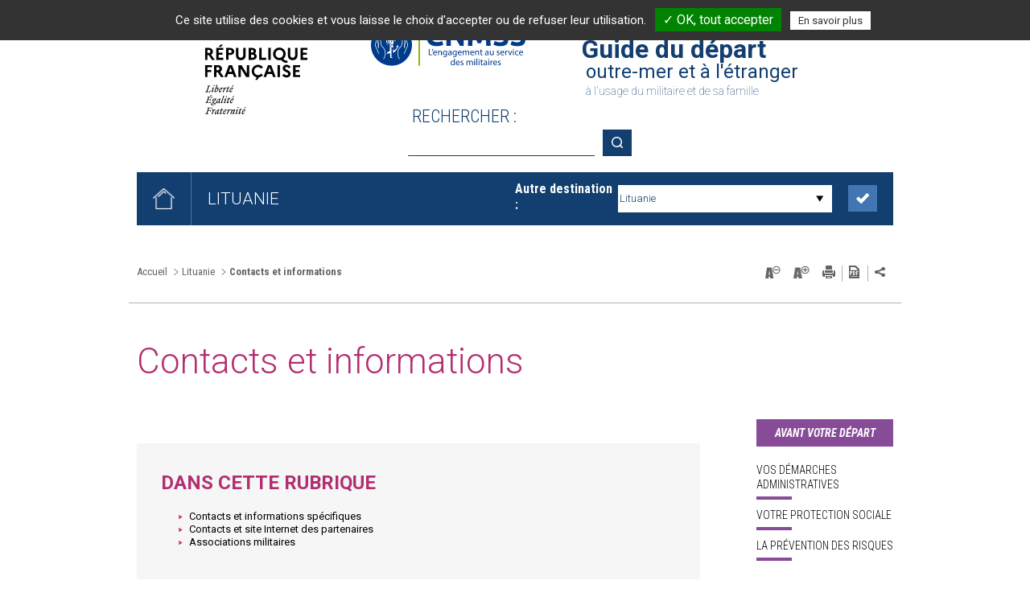

--- FILE ---
content_type: text/html; charset=utf-8
request_url: https://guide-depart.cnmss.fr/lituanie/contacts-et-informations-3173.html
body_size: 5776
content:
<!DOCTYPE html>
<html lang="fr">
<head>

<meta charset="utf-8">
<!-- 
	============================================
	Conception & Réalisation : STRATIS
	Stratis, Communication, Concertation, Création, NTIC
	Toulon - Aix - Paris
	www.stratis.fr / perrin(@)stratis(.)fr
	============================================

	This website is powered by TYPO3 - inspiring people to share!
	TYPO3 is a free open source Content Management Framework initially created by Kasper Skaarhoj and licensed under GNU/GPL.
	TYPO3 is copyright 1998-2016 of Kasper Skaarhoj. Extensions are copyright of their respective owners.
	Information and contribution at http://typo3.org/
-->

<base href="https://guide-depart.cnmss.fr/">


<meta name="generator" content="TYPO3 CMS">
<meta name="page-type" content="content">
<meta name="author" content="Guide du départ - Caisse nationale militaire de sécurité sociale">
<meta name="language" content="fr">
<meta name="robots" content="all">
<meta name="viewport" content="width=device-width, initial-scale=1">
<meta name="subject" content="Contacts et informations">
<meta name="pays-pages-ids" content="3127,3351,3430,3476,3488,3483,3470,3463,3456,3452,3440,3391,3422,3412,3406,3355,3368,3386,3382,3376,3372,3362,3282,3310,3332,3345,3341,3325,3318,3307,3286,3302,3293,3214,3238,3264,3276,3271,3259,3254,3246,3222,3234,3228,3173,3210,3204,3199,3183,3185">
<meta name="pays-id" content="159">


<link rel="stylesheet" type="text/css" href="typo3temp/stylesheet_a490dd7cbb.css?1670597917" media="all">







<title>Contacts et informations - Lituanie - Guide du départ - Caisse nationale militaire de sécurité sociale</title><meta http-equiv="X-UA-Compatible" content="IE=edge" /><link rel="shortcut icon" type="image/x-icon" href="/favicon.ico?v=1578310731" /><!--[if lt IE 9]><script type="text/javascript" src="typo3conf/ext/stratis_website/Resources/Public/JS/external/html5.js"></script><![endif]--><script type="text/javascript" src="typo3conf/ext/stratis_website/Resources/Public/JS/external/jquery-1.7.1.min.js"></script><script type="text/javascript" src="typo3conf/ext/stratis_website/Resources/Public/tarteaucitron.js/tarteaucitron.js"></script><script type="text/javascript">var GA_ID = 'UA-28588831-2';</script><script type="text/javascript">var GARootline ='/cnmss.fr/Lituanie/Contacts et informations';</script><script type="text/javascript" src="typo3conf/ext/stratis_website/Resources/Public/JS/stratis_tarteaucitron.js"></script><link href='https://fonts.googleapis.com/css?family=Roboto:400,100,100italic,300,300italic,400italic,500,500italic,700,700italic,900,900italic' rel='stylesheet' type='text/css'><link href='https://fonts.googleapis.com/css?family=Roboto+Condensed:400,300italic,300,400italic,700,700italic' rel='stylesheet' type='text/css'><script type="text/javascript">var globalDomainName='cnmss.fr';</script><script type="text/javascript">var addressDirection='';</script><link rel="stylesheet" type="text/css" media="all" href="typo3conf/ext/stratis_website/Resources/Public/CSS/thickbox.css" /><link rel="stylesheet" type="text/css" media="all" href="typo3conf/ext/stratis_website/Resources/Public/CSS/controller-all-site.css?v=1578310731" /><link rel="stylesheet" type="text/css" media="all" href="typo3conf/ext/stratis_website_gd/Resources/Public/CSS/main.css" /><link rel="stylesheet" type="text/css" media="print" href="typo3conf/ext/stratis_website/Resources/Public/CSS/page-impression.css" />


</head>
<body class="gdd">


	<!--UdmComment-->
	<!--/UdmComment--><script type="text/javascript">var page_id=3173;var level1_id=1130;var level2_id=3127;</script><script type="text/javascript" src="typo3conf/ext/stratis_website/Resources/Public/JS/prependToBody.js"></script>
	<div id="site-global" class="">
		<nav class="skip-menu" aria-label="Liens d'évitement" role="navigation">
        <p id="skip-menu--label">Aller à :</p>
        <ul aria-labelledby="skip-menu--label"><li><a href="lituanie/contacts-et-informations-3173.html#content">Aller au contenu</a></li><li><a href="lituanie/contacts-et-informations-3173.html#destination">Aller au menu principal</a></li><li><a href="lituanie/contacts-et-informations-3173.html#recherche-indexee">Aller à la recherche</a></li></ul>
      </nav>
		<!-- DEBUT HEADER -->
		<header id="wrapper-main" role="banner">
			<div class="wrapper-main--inner">
				<div class="wrapper-main--top">
					<div id="banniereImpression"><img src="typo3conf/ext/stratis_website_gd/Resources/Public/Images/banniere-impression-2020.png" width="690" height="140"   alt="" ></div>
					<div class="logo"><div class="logo--wrapper-inner"><h1 class="logo--logo"><a href="https://www.cnmss.fr/caisse-nationale-militaire-de-securite-sociale-3.html"><img src="typo3conf/ext/stratis_website_gd/Resources/Public/Images/evo/logo-franc.png" width="166" height="151"   alt="CNMSS - L'engagement au service des militaires (Aller à la page d'accueil de la CNMSS)" ></a><a href="https://www.cnmss.fr/caisse-nationale-militaire-de-securite-sociale-3.html"><img src="typo3conf/ext/stratis_website_gd/Resources/Public/Images/evo/logo-cnmss-op.png" width="192" height="52"   alt="CNMSS - L'engagement au service des militaires (Aller à la page d'accueil de la CNMSS)" ></a></h1><p class="logo--slogan">Guide du départ <span class="text--1">outre-mer et à l'étranger</span><span class="text--2">à l'usage du militaire et de sa famille</span></p></div></div>
					<div class="tx-mnogosearch-pi1">
		
<div id="recherche-indexee">
	<div class="dropDownMenu dropDownMenu-search">
		<p class="titleDropDown">
			<img src="/typo3conf/ext/stratis_website_cnmss/Resources/Public/Images/form/recherche-btn-2.png" alt="Ouvrir la recherche">
		</p>
		<div class="subLevel">
			<form action="recherche-avancee-723.html#contenu" method="get" id="searchform">
				<div class="table">
					<div class="cell vam form-input">
						<input name="tx_mnogosearch_pi1[q]" type="text" id="search_box_input" value="" role="search" />
						<label for="search_box_input">Rechercher :</label>
					</div>
					<div class="cell vam form-action">
						<button class="search_box_button" type="submit"><span class="ghost">Rechercher sur tout le site</span></button>
					</div>
				</div>
				<input type="hidden" name="tx_mnogosearch_pi1[url]" value="" />
				<input type="hidden" name="tx_mnogosearch_pi1[paysid]" value="159" />
				<input type="hidden" name="tx_mnogosearch_pi1[rid]" value="3173" />
				<input type="hidden" name="tx_mnogosearch_pi1[usid]" value="69719d26ee092" />
				<input type="hidden" name="id" value="66" />
			</form>
		</div>
	</div>
</div>

	</div>
	
				</div>
			</div>
		</header>
		<nav id="navigation" class="navigation" role="navigation" aria-label="Navigation principale">
			<div class="wrapper-940"><form method="get" action="index.php" id="destination"><div class="table"><div class="cell vam w50 destination-courante"><td id="retour-accueil"><a href="guide-du-depart-132.html"><img src="typo3conf/ext/stratis_website_gd/Resources/Public/Images/pictos/accueil-bleu.png" width="27" height="26"   alt="Guide du départ (Retour à l'accueil)" ></a></td><p id="ma-destination">Lituanie</p></div><div id="choix-destination" class="cell vam w50 choix-destination"><div class="table"><div class="cell vam wrapLabel"><label for="destination-final">Autre destination :</label></div><div class="cell vam wrapSelect"><select id="destination-final" name="id"><option value="3173">Choisissez une destination...</option><option value="826">Albanie</option><option value="1834">Algérie</option><option value="4736">Allemagne</option><option value="1934">Belgique</option><option value="2118">Bénin</option><option value="2102">Bulgarie</option><option value="2094">Burkina Faso</option><option value="2087">Cameroun</option><option value="1884">Canada</option><option value="2223">Croatie</option><option value="2084">Danemark</option><option value="2311">Djibouti</option><option value="2304">Emirats arabes unis</option><option value="2034">Espagne</option><option value="2251">Estonie</option><option value="2584">Etats-Unis</option><option value="2587">Gabon</option><option value="2596">Grèce</option><option value="2624">Guadeloupe</option><option value="2695">Guinée</option><option value="2727">Guyane</option><option value="2884">Hongrie</option><option value="3270">Islande</option><option value="3226">Italie</option><option value="3193">La Réunion</option><option value="3152">Lettonie</option><option value="3127" selected="selected">Lituanie</option><option value="3110">Luxembourg</option><option value="3025">Madagascar</option><option value="2990">Mali</option><option value="2967">Maroc</option><option value="2943">Martinique</option><option value="2938">Mayotte</option><option value="2932">Niger</option><option value="3838">Norvège</option><option value="3684">Nouvelle-Calédonie</option><option value="3734">Pays-Bas</option><option value="3784">Pologne</option><option value="3849">Polynésie Française</option><option value="4684">Portugal</option><option value="3834">République Centrafricaine</option><option value="4183">République démocratique du Congo</option><option value="4162">République du Congo</option><option value="4155">République Tchèque</option><option value="4154">Roumanie</option><option value="4149">Royaume-Uni</option><option value="4136">Saint-Pierre-et-Miquelon</option><option value="4097">Sénégal</option><option value="4066">Slovaquie</option><option value="4024">Slovénie</option><option value="3997">Tchad</option><option value="3988">Terres australes et antarctiques françaises</option><option value="3984">Togo</option><option value="4595">Tunisie</option><option value="4584">Turquie</option></select></div><div class="cell vam wrapButton"><button type="submit" id="destination-final-envoyer" class="reset-button"><img src="typo3conf/ext/stratis_website_gd/Resources/Public/Images/form/btn-destination.png" alt="Se rendre sur cette destination"></button></div></div></div></div></form></div>
		</nav>
		<!-- FIN HEADER -->
		<div class="top-of-content">
			<div class="wrapper-940 wrapper">
				<nav class="breadcrumb" aria-label="Position de la page dans le site" role="navigation">
		    <p id="bredcrumbLabel" class="ghost">Vous êtes ici :</p>
		    <ol aria-labelledby="bredcrumbLabel"><li><a href="guide-du-depart-132.html">Accueil</a></li><li><a href="lituanie-3127.html"><span class="hover">Lituanie</span></a></li><li title="Contacts et informations (Rubrique active)" class="active">Contacts et informations</li></ol>
		  </nav>
				<ul class="tools"><li class="reduire-texte"><a href="javascript:void(0);" class="tooltipAccess"><img src="typo3conf/ext/stratis_website/Resources/Public/Images/pictos/picto-zoom-moins.png" width="19" height="16"   alt="Diminuer la taille du texte" ></a></li><li class="agrandir-texte"><a href="javascript:void(0);" class="tooltipAccess"><img src="typo3conf/ext/stratis_website/Resources/Public/Images/pictos/picto-zoom-plus.png" width="20" height="16"   alt="Augmenter la taille du texte" ></a></li><li class="imprimer"><a href="javascript:window.print();" class="tooltipAccess"><img src="typo3conf/ext/stratis_website/Resources/Public/Images/pictos/picto-imprimer.png" width="16" height="16"   alt="Imprimer cette page" ></a></li><li class="pdf"><a href="webkit-pdf-1133.html?tx_webkitpdf_pi1[urls][0]=https%3A%2F%2Fguide-depart.cnmss.fr%2Flituanie%2Fcontacts-et-informations-3173.html" rel="nofollow" class="tooltipAccess"><img src="typo3conf/ext/stratis_website/Resources/Public/Images/pictos/picto-pdf.png" width="16" height="16"   alt="Télécharger cette page au format pdf (environ 1.5Mo)" ></a></li><li class="dropDownMenu dropDownMenu--social-networks">
		    <p class="titleDropDown"><img src="typo3conf/ext/stratis_website/Resources/Public/Images/pictos/picto-share2.png" alt="Ouvrir le menu de partage sur les réseaux sociaux"></p>
		    <div class="subLevel">
          <ul><li class="item tipafriend"><a href="envoyer-cette-page-a-un-ami-4850.html?send_page_id=3173&amp;TB_iframe=true&amp;height=570&amp;width=795&amp;tipUrl=https://guide-depart.cnmss.fr/lituanie/contacts-et-informations-3173.html" class="thickbox" rel="nofollow" title="Envoyer cette page à un ami (fenêtre modale)">Envoyer cette page à un ami</a></li><li class="item facebook"><a href="https://www.facebook.com/share.php?u=https://guide-depart.cnmss.fr/lituanie/contacts-et-informations-3173.html" title="Partager sur Facebook (lien externe)">Partager sur Facebook</a></li><li class="item twitter"><a href="https://twitter.com/share?url=https://guide-depart.cnmss.fr/lituanie/contacts-et-informations-3173.html" title="Partager sur Twitter (lien externe)">Partager sur Twitter</a></li></ul>
		    </div>
		    </li></ul>
				
			</div>
		</div>
		<!-- DEBUT SITE CONTENEUR -->
		<div id="site-conteneur" role="main">
			<section id="content">
				<header class="heading"><div class="wrapper-940"><h1>Contacts et informations</h1></div></header>
				<div class="wrapper-940">
					<div class="bodyOfArticle">
						<div class="wrapperArticle">
							
							
							<div class="content"><div class="wrap-sommaire-page bloc-contenu"><div class="bloc-contenu2"><h2>Dans cette rubrique</h2><ul class="sommaire-page"><li><a href="lituanie/contacts-et-informations/contacts-et-informations-specifiques-3210.html">Contacts et informations spécifiques</a></li><li><a href="lituanie/contacts-et-informations/contacts-et-site-internet-des-partenaires-3204.html">Contacts et site Internet des partenaires</a></li><li><a href="lituanie/contacts-et-informations/associations-militaires-3199.html">Associations militaires</a></li></ul></div></div></div><p class="retour-haut"><a href="lituanie/contacts-et-informations-3173.html#">Retour en haut de la page</a></p>
						</div>
						<aside class="articleColRight">
							<div class="wrapper">
								<nav class="menuVerticalWrapper" role="navigation" aria-label="Navigation secondaire"><div class="menu-vertical"><div class="wrap"><h2>Avant votre départ</h2><ul class="lvl2"><li><a href="lituanie/avant-votre-depart/vos-demarches-administratives-3430.html">Vos démarches administratives</a></li><li><a href="lituanie/avant-votre-depart/votre-protection-sociale-3391.html">Votre protection sociale</a></li><li><a href="lituanie/avant-votre-depart/la-prevention-des-risques-3355.html">La prévention des risques</a></li></ul></div></div><div class="menu-vertical"><div class="wrap"><h2>Sur le lieu de votre affectation</h2><ul class="lvl2"><li><a href="lituanie/sur-le-lieu-de-votre-affectation/les-partenaires-de-votre-sante-3310.html">Les partenaires de votre santé</a></li><li><a href="lituanie/sur-le-lieu-de-votre-affectation/les-aides-et-secours-assures-par-l-asa-3307.html">Les aides et secours assurés par l'ASA</a></li><li><a href="lituanie/sur-le-lieu-de-votre-affectation/les-conseils-de-prevention-3286.html">Les conseils de prévention</a></li></ul></div></div><div class="menu-vertical"><div class="wrap"><h2>Dès votre retour</h2><ul class="lvl2"><li><a href="lituanie/des-votre-retour/vos-demarches-administratives-3238.html">Vos démarches administratives</a></li><li><a href="lituanie/des-votre-retour/la-prevention-des-risques-3222.html">La prévention des risques</a></li></ul></div></div><div class="menu-vertical"><div class="wrap current"><h2>Contacts et informations</h2><ul class="lvl2"><li><a href="lituanie/contacts-et-informations/contacts-et-informations-specifiques-3210.html">Contacts et informations spécifiques</a></li><li><a href="lituanie/contacts-et-informations/contacts-et-site-internet-des-partenaires-3204.html">Contacts et site Internet des partenaires</a></li><li><a href="lituanie/contacts-et-informations/associations-militaires-3199.html">Associations militaires</a></li></ul></div></div></nav>
							</div>
						</aside>
					</div>
				</div>
				<div id="c843" class="content colPos0 setPos isHidden0">
<div id="partenariat" class="partenariat">
	<div class="wrapper-940">
		<h2>En partenariat avec</h2>
	</div>
	<ul><li><a href="http://www.defense.gouv.fr/ema" title=" État-Major des Armées (Lien externe)" target="_blank"><img src="typo3temp/_processed_/csm_logo-ema_687e80d08f.png" alt="État-Major des Armées" /></a></li><li><a href="http://www.defense.gouv.fr/sga" title=" Secrétariat Général pour l'Administration (Lien externe)" target="_blank"><img src="typo3temp/_processed_/csm_Logo_SGA_2024_345dc79406.jpg" alt="Secrétariat Général pour l'Administration" /></a></li><li><a href="http://www.defense.gouv.fr/terre" title=" Armée de Terre (Lien externe)" target="_blank"><img src="typo3temp/_processed_/csm_logo-armee-de-terre_ad80537536.png" alt="Armée de Terre" /></a></li><li><a href="http://www.defense.gouv.fr/marine" title=" Marine Nationale (Lien externe)" target="_blank"><img src="typo3temp/_processed_/csm_logo-marine-nationale_a2ae69d49e.png" alt="Marine Nationale" /></a></li><li><a href="http://www.defense.gouv.fr/air" title=" Armée de l'Air et de l'Espace (Lien externe)" target="_blank"><img src="typo3temp/_processed_/csm_logo-armee-de-lair_54f5ea34a0.png" alt="Armée de l'Air et de l'Espace" /></a></li><li><a href="http://www.defense.gouv.fr/gendarmerie" title=" Gendarmerie Nationale (Lien externe)" target="_blank"><img src="typo3temp/_processed_/csm_logoWEB_gendarmerie2017_29684175ca.png" alt="Gendarmerie Nationale" /></a></li><li><a href="http://www.defense.gouv.fr/sante" title=" Service de Santé des Armées (Lien externe)" target="_blank"><img src="typo3temp/_processed_/csm_logo-sante-armees_01_8b4ecfa6d1.png" alt="Service de Santé des Armées" /></a></li><li><a href="https://www.defense.gouv.fr/sga/au-service-agents/soutien-vie-familiale/offres-service-laction-sociale-armees" title=" Familles (Lien externe)" target="_blank"><img src="typo3temp/_processed_/csm_Logo_ASA_04_f81d8ce6ae.png" alt="Familles" /></a></li><li><a href="http://www.tego.fr/" title=" Tégo (Lien externe)" target="_blank"><img src="typo3temp/_processed_/csm_TeGo_quadri_sans_verbe_be8db616cc.jpg" alt="Tégo" /></a></li><li><a href="http://www.harmonie-fonction-publique.fr/" title=" Harmonie Fonction Publique (Lien externe)" target="_blank"><img src="typo3temp/_processed_/csm_Harmonie_Fonction_Publique_Groupe_VYV_634242df11.png" alt="Harmonie Fonction Publique" /></a></li><li><a href="https://www.interiale.fr/" title=" Intériale (Lien externe)" target="_blank"><img src="typo3temp/_processed_/csm_Interiale_logo_31657047ce.png" alt="Intériale" /></a></li><li><a href="http://www.groupe-uneo.fr" title=" Unéo (Lien externe)" target="_blank"><img src="typo3temp/_processed_/csm_logo-uneo_ccbb9916a6.png" alt="Unéo" /></a></li><li><a href="https://www.terre.defense.gouv.fr/emsome" title=" EMSOME (Lien externe)" target="_blank"><img src="typo3temp/_processed_/csm_EMSOME_logo_GF1_01_5b260c4c83.jpg" alt="EMSOME" /></a></li></ul>
</div>
</div>
			</section>
		</div>
		<!-- FIN CONTENEUR -->
		<!-- DEBUT FOOTER -->
		<footer id="bas-de-page" role="contentinfo">
			<div class="wrapper-940">
				<div class="wrapper">
					<div id="infos-bas" class="infos-bas"><div id="c167" class="content colPos0 setPos isHidden0">
<a href="https://www.cnmss.fr/caisse-nationale-militaire-de-securite-sociale-3.html"><img src="typo3temp/_processed_/csm_logo-cnmss-pied-2020_6fb6d6fe48.png" width="160" height="55"   alt="CNMSS - L'engagement au service des militaires (Aller à la page d'accueil du site de la CNMSS)" ></a>
<p>
	<span class="title">Caisse nationale <br>
militaire de sécurité sociale</span>
	<span class="address">247 avenue Jacques Cartier <br>
83090 TOULON CEDEX 9</span>
	<span class="phone">+33 (0)4 94 16 36 00</span>
</p>
</div><p class="page">https://guide-depart.cnmss.fr/lituanie/contacts-et-informations-3173.html</p></div><div id="c839" class="content colPos0 setPos isHidden0">
	<ul id="menu-bas" class="menu-bas">
		<li><a href="guide-du-depart-132.html">Accueil</a></li><li><a href="accessibilite-726.html">Accessibilité</a></li><li><a href="declaration-de-conformite-rgaa-6046.html">Conformité RGAA</a></li><li><a href="plan-du-site-725.html">Plan du site</a></li><li><a href="mentions-legales-727.html">Mentions légales</a></li><li><a href="glossaire-4844.html">Glossaire</a></li>
		<li class="cookiesPanel"><a href="javascript:tarteaucitron.userInterface.openPanel();">Gestion des cookies</a></li>
	</ul>
</div>
					<!--UdmComment--><div id="avertissement"><p>Ces éléments n'ont qu'une valeur informative et ne peuvent en aucun cas se substituer aux textes actuellement en vigueur. <br />Les informations qui y figurent peuvent être modifiées ou supprimées sans préavis.</p></div>
				</div>
			</div>
		</footer>
		<p id="stratis">Réalisation <span>: </span><a href="http://www.stratis.fr/" title="Stratis, agence de conseil en communication et concertation publique">Stratis</a></p>
		<!-- FIN FOOTER -->
	</div>
	
	
	<!--/UdmComment-->

<script src="typo3temp/compressor/merged-976f612d33f3190cd098a4a3d233ba27-efd9f9ebb2700bd471321c3e829de8a4.js?1670597917" type="text/javascript"></script>



</body>
</html>

--- FILE ---
content_type: text/css
request_url: https://guide-depart.cnmss.fr/typo3conf/ext/stratis_website/Resources/Public/CSS/thickbox.css
body_size: 1091
content:
/* thickbox specific link and font settings */
#TB_window {
	font: 1.2em Arial, Helvetica, sans-serif;
	color: #fff;
	border-radius: 2px;
}
#TB_window *, #TB_window ,#TB_overlay *, #TB_overlay, #TB_HideSelect * {
	box-sizing: content-box;
}
#TB_window a {
	text-decoration: none;
}
#TB_window a:hover {
	color: #C7C7C7;
}
#TB_window a:focus {
	border-bottom: 2px solid #fff;
}
#TB_secondLine {
	font: 1em Arial, Helvetica, sans-serif;
	color: #fff;
	float: left;
	clear: left;
	padding: 10px 0;
	width: 100%;
	position: relative;
}
#TB_window #TB_secondLine img {
	display: inline;
	margin: 0;
	vertical-align: middle;
}
#TB_window a {
	color: #fff;
}
#TB_imageOff {
	position:absolute;
}
/* thickbox settings */
#TB_overlay {
	position: fixed;
	z-index:100;
	top: 0px;
	left: 0px;
	height:100%;
	width:100%;
	background-color: #000000;
	opacity: 0.75;
}
.TB_overlayMacFFBGHack {
	background: url("../Images/thickbox/macFFBgHack.png") repeat;
}
.TB_overlayBG {
	background-color:#000;
	opacity: 0.75;
}
#TB_window {
	background: none repeat scroll 0 0 #000;
	color: #fff;
	display: none;
	left: 50%;
	position: fixed;
	text-align: left;
	top: 50%;
	z-index: 102;
	padding: 10px;
}
#TB_window img {
	display: block;
	width: 100%;
	height: auto;
}
#TB_window img.separator {
	width: auto;
}
#TB_caption {
	padding: 7px 0 10px 0;
	clear: both;
}
#TB_caption p {
	border-top: 1px solid #353535;
	margin: 0 !important;
	padding: 15px 0 0 0 !important;
}
#TB_count {
	float: left;
	color: #c7c7c7;
	background: url("../Images/thickbox/fleche-grise.png") no-repeat 0 50%;
	padding-left: 15px;
}
#prevNext {
	position: absolute;
	top: 10px;
	left: 50%;
	text-align: center;
	margin-left: -60px;
}
#TB_prev {
	padding: 0;
	margin: 0 7px 0 0;
}
#TB_prev #TB_prev_link {
	background: url("../Images/thickbox/precedent.png") no-repeat 0 50%;
	padding-left: 15px;
}
#TB_next {
	padding: 0;
	margin: 0;
}
#TB_next #TB_next_link {
	background: url("../Images/thickbox/suivant.png") no-repeat 100% 50%;
	padding-right: 15px;
}
#TB_closeWindow {
	/*margin: 0 20px 0 0;*/
	float: right;
}
#TB_closeWindow #TB_closeWindowButton {
	background: url("../Images/thickbox/fermer.png") no-repeat 100% 50%;
	padding-right: 15px;
}
#TB_closeAjaxWindow {
	padding: 5px 10px 7px 0;
	margin-bottom: 1px;
	text-align: right;
	float: right;
}
#TB_ajaxWindowTitle {
	float: left;
	padding: 7px 0 5px 10px;
	margin-bottom: 1px;
}
#TB_title {
	background-color: #000;
	height: 55px;
}
#TB_ajaxContent {
	clear: both;
	padding: 2px 15px 15px 15px;
	overflow: auto;
	text-align: left;
	line-height: 1.4em;
}
#TB_ajaxContent p {
	padding: 5px 0 5px 0;
}
#TB_load {
	position: absolute;
	display: none;
	height: 100px;
	width: 100px;
	z-index: 101;
}
#TB_HideSelect {
	z-index: 99;
	position: absolute;
	top: 0;
	left: 0;
	background-color: #ffffff;
	border: none;
	opacity: 0;
	width: 100%;
	height: 100%;
}
#TB_iframeContent {
	clear: both;
	border: none;
	margin-bottom: -1px;
	margin-top: 1px;
	background: url("../Images/thickbox/loader.gif") 50% 50% no-repeat #fff;
}
.anchor, .anchor a,
#TB_window .anchor a,
#TB_window .anchor a:link,
#TB_window .anchor a:visited,
#TB_window .anchor a:hover,
#TB_window .anchor a:active,
#TB_window .anchor a:focus {
	position: absolute;
	text-decoration: none;
}

@media only screen and (max-width: 960px) {
	#TB_window {
		width: 100% !important;
		left: 0 !important;
		top: 0 !important;
		right: 0 !important;
		bottom: 0 !important;
		box-sizing: border-box;
	}
	#TB_window img {
		max-width: 100%;
		width: auto;
		height: auto;
	}
}

--- FILE ---
content_type: text/css
request_url: https://guide-depart.cnmss.fr/typo3conf/ext/stratis_website_gd/Resources/Public/CSS/main.css
body_size: 30297
content:
/* thickbox specific link and font settings */
#TB_window {
	font: 1.2em Arial, Helvetica, sans-serif;
	color: #fff;
	border-radius: 2px;
}
#TB_window *, #TB_window ,#TB_overlay *, #TB_overlay, #TB_HideSelect * {
	box-sizing: content-box;
}
#TB_window a {
	text-decoration: none;
}
#TB_window a:hover {
	color: #C7C7C7;
}
#TB_window a:focus {
	border-bottom: 2px solid #fff;
}
#TB_secondLine {
	font: 1em Arial, Helvetica, sans-serif;
	color: #fff;
	float: left;
	clear: left;
	padding: 10px 0;
	width: 100%;
	position: relative;
}
#TB_window #TB_secondLine img {
	display: inline;
	margin: 0;
	vertical-align: middle;
}
#TB_window a {
	color: #fff;
}
#TB_imageOff {
	position:absolute;
}
/* thickbox settings */
#TB_overlay {
	position: fixed;
	z-index:100;
	top: 0px;
	left: 0px;
	height:100%;
	width:100%;
	background-color: #000000;
	opacity: 0.75;
}
.TB_overlayMacFFBGHack {
	background: url("../Images/thickbox/macFFBgHack.png") repeat;
}
.TB_overlayBG {
	background-color:#000;
	opacity: 0.75;
}
#TB_window {
	background: none repeat scroll 0 0 #000;
	color: #fff;
	display: none;
	left: 50%;
	position: fixed;
	text-align: left;
	top: 50%;
	z-index: 102;
	padding: 10px;
}
#TB_window img {
	display: block;
	width: 100%;
	height: auto;
}
#TB_window img.separator {
	width: auto;
}
#TB_caption {
	padding: 7px 0 10px 0;
	clear: both;
}
#TB_caption p {
	border-top: 1px solid #353535;
	margin: 0 !important;
	padding: 15px 0 0 0 !important;
}
#TB_count {
	float: left;
	color: #c7c7c7;
	background: url("../Images/thickbox/fleche-grise.png") no-repeat 0 50%;
	padding-left: 15px;
}
#prevNext {
	position: absolute;
	top: 10px;
	left: 50%;
	text-align: center;
	margin-left: -60px;
}
#TB_prev {
	padding: 0;
	margin: 0 7px 0 0;
}
#TB_prev #TB_prev_link {
	background: url("../Images/thickbox/precedent.png") no-repeat 0 50%;
	padding-left: 15px;
}
#TB_next {
	padding: 0;
	margin: 0;
}
#TB_next #TB_next_link {
	background: url("../Images/thickbox/suivant.png") no-repeat 100% 50%;
	padding-right: 15px;
}
#TB_closeWindow {
	/*margin: 0 20px 0 0;*/
	float: right;
}
#TB_closeWindow #TB_closeWindowButton {
	background: url("../Images/thickbox/fermer.png") no-repeat 100% 50%;
	padding-right: 15px;
}
#TB_closeAjaxWindow {
	padding: 5px 10px 7px 0;
	margin-bottom: 1px;
	text-align: right;
	float: right;
}
#TB_ajaxWindowTitle {
	float: left;
	padding: 7px 0 5px 10px;
	margin-bottom: 1px;
}
#TB_title {
	background-color: #000;
	height: 55px;
}
#TB_ajaxContent {
	clear: both;
	padding: 2px 15px 15px 15px;
	overflow: auto;
	text-align: left;
	line-height: 1.4em;
}
#TB_ajaxContent p {
	padding: 5px 0 5px 0;
}
#TB_load {
	position: absolute;
	display: none;
	height: 100px;
	width: 100px;
	z-index: 101;
}
#TB_HideSelect {
	z-index: 99;
	position: absolute;
	top: 0;
	left: 0;
	background-color: #ffffff;
	border: none;
	opacity: 0;
	width: 100%;
	height: 100%;
}
#TB_iframeContent {
	clear: both;
	border: none;
	margin-bottom: -1px;
	margin-top: 1px;
	background: url("../Images/thickbox/loader.gif") 50% 50% no-repeat #fff;
}
.anchor, .anchor a,
#TB_window .anchor a,
#TB_window .anchor a:link,
#TB_window .anchor a:visited,
#TB_window .anchor a:hover,
#TB_window .anchor a:active,
#TB_window .anchor a:focus {
	position: absolute;
	text-decoration: none;
}
@media only screen and (max-width: 960px) {
	#TB_window {
		width: 100% !important;
		left: 0 !important;
		top: 0 !important;
		right: 0 !important;
		bottom: 0 !important;
		box-sizing: border-box;
	}
	#TB_window img {
		max-width: 100%;
		width: auto;
		height: auto;
	}
}
/*
**		OOCSS Just What We Need
**		Object Oriented CSS Framework by Steven MOURET.
**		Powered with LESS
** 		www.stratis.fr
**		-----------------------------------------------
*/
.related-links a:after,
form button:before,
form input[type=submit]:before,
form input[type=reset]:before,
.content .likeButton:before,
.likeButton:before,
.buttonLike:before,
.wrapperArticle .content .buttonLike:before,
.breadcrumb ol li a:after,
.wrapperArticle .content a[href^="http://"]:not([href*="cnmss.fr"]):after,
.tx-jkpoll-pi1 .content a[href^="http://"]:not([href*="cnmss.fr"]):after,
.tx-powermail.content a[href^="http://"]:not([href*="cnmss.fr"]):after,
.contentEl.content a[href^="http://"]:not([href*="cnmss.fr"]):after,
.wrapperArticle .content a[href^="https://"]:not([href*="cnmss.fr"]):after,
.tx-jkpoll-pi1 .content a[href^="https://"]:not([href*="cnmss.fr"]):after,
.tx-powermail.content a[href^="https://"]:not([href*="cnmss.fr"]):after,
.contentEl.content a[href^="https://"]:not([href*="cnmss.fr"]):after,
.wrapperArticle .content h4:before,
.tx-jkpoll-pi1 .content h4:before,
.tx-powermail.content h4:before,
.contentEl.content h4:before,
.wrapperArticle .content h5:before,
.tx-jkpoll-pi1 .content h5:before,
.tx-powermail.content h5:before,
.contentEl.content h5:before,
.wrapperArticle .content ul > li:before,
.tx-jkpoll-pi1 .content ul > li:before,
.tx-powermail.content ul > li:before,
.contentEl.content ul > li:before,
.wrapperArticle .content ul > li > ul > li:before,
.tx-jkpoll-pi1 .content ul > li > ul > li:before,
.tx-powermail.content ul > li > ul > li:before,
.contentEl.content ul > li > ul > li:before,
.wrapperArticle .content ol > li > ul > li:before,
.tx-jkpoll-pi1 .content ol > li > ul > li:before,
.tx-powermail.content ol > li > ul > li:before,
.contentEl.content ol > li > ul > li:before,
.wrapperArticle .content .pagebrowser li.prev a:before,
.pagebrowser li.prev a:before,
.f3-widget-paginator li.prev a:before,
.wrapperArticle .content .pagebrowser li.prev span:before,
.pagebrowser li.prev span:before,
.f3-widget-paginator li.prev span:before,
.wrapperArticle .content .pagebrowser li.next a:after,
.pagebrowser li.next a:after,
.f3-widget-paginator li.next a:after,
.wrapperArticle .content .pagebrowser li.next span:after,
.pagebrowser li.next span:after,
.f3-widget-paginator li.next span:after,
.wrapperArticle .content .pagebrowser2 .backLink:before,
.pagebrowser2 .backLink:before,
.link-view:before,
.list-type2 .localiser:before,
.list-type2 .en-savoir-plus:before,
.list-type2 .courriel:before,
.list-type2 .www:before,
.liens li:before,
.showHide .showHideMe:before,
#tous-contact .showHideTitle:before,
#tous-contact .contact-mail:before,
.single .courriel:before,
.single .www:before {
    font-family: Icons;
    font-weight: 400;
    font-style: normal;
    -webkit-font-smoothing: antialiased;
    font-smoothing: antialiased;
    -moz-osx-font-smoothing: grayscale;
    text-rendering: optimizeLegibility;
    speak: none;
}
.wrapperArticle .content .encadre:before,
.tx-jkpoll-pi1 .content .encadre:before,
.tx-powermail.content .encadre:before,
.contentEl.content .encadre:before,
.articleColRight .title--1:before,
.articleColRight .title--2:before {
    font-family: specificIcons;
    font-weight: 400;
    font-style: normal;
    -webkit-font-smoothing: antialiased;
    font-smoothing: antialiased;
    -moz-osx-font-smoothing: grayscale;
    text-rendering: optimizeLegibility;
    speak: none;
}
* {
    margin: 0;
    padding: 0;
}
html {
    font-size: 62.5%;
    box-sizing: border-box;
}
*,
*:before,
*:after {
    box-sizing: inherit;
}
body {
    line-height: 1.3;
}
/* HTML5 display-role reset for older browsers */
article,
aside,
details,
figcaption,
figure,
footer,
header,
hgroup,
menu,
nav,
section {
    display: block;
}
ul {
    list-style: none;
}
ol {
    list-style: decimal inside none;
}
blockquote,
q {
    quotes: none;
}
blockquote:before,
blockquote:after,
q:before,
q:after {
    content: '';
    content: none;
}
i,
em,
.italic {
    font-style: italic;
}
b,
strong,
.strong {
    font-weight: 700;
}
i b,
b i,
i strong,
strong i,
b em,
em b,
em strong,
strong em {
    font-weight: 700;
    font-style: italic;
}
img {
    vertical-align: bottom;
}
table {
    border-collapse: collapse;
    border-spacing: 0;
}
a {
    text-decoration: none;
}
a:hover,
a:focus {
    text-decoration: underline;
}
a img {
    border: 0;
}
abbr,
acronym,
dfn {
    cursor: help;
    -webkit-text-decoration: underline dotted;
            text-decoration: underline dotted;
}
abbr a,
acronym a,
dfn a {
    display: inline !important;
}
label {
    cursor: pointer;
}
address {
    display: inline;
}
kbd {
    border-color: grey;
    border-style: solid;
    border-width: 1px 2px 2px 1px;
    padding: 0 0.4em;
}
button {
    background: none;
    border: none;
    cursor: pointer;
    display: inline-block;
    margin: 0;
    overflow: visible;
    padding: 0;
    text-align: center;
    vertical-align: middle;
    white-space: nowrap;
}
button::-moz-focus-inner,
input::-moz-focus-inner {
    border: 0;
    padding: 0;
}
#container *:first-child,
.home *:first-child,
.popIn .content *:first-child {
    margin-top: 0;
}
#container ul ul:first-child,
#container ul ol:first-child,
#container ol ol:first-child,
#container ol ul:first-child,
.popIn .content ul ul:first-child,
.popIn .content ul ol:first-child,
.popIn .content ol ol:first-child,
.popIn .content ol ul:first-child {
    margin-top: 0;
}
/*********************/
/* Generic container */
/*********************/
.wrapper-940 {
    width: 960px;
    margin: 0 auto;
    padding: 0 10px;
}
@media only screen and (max-width: 960px) {
    .wrapper-940 {
        width: 100%;
    }
}
.block {
    display: block;
}
.inline-block {
    display: inline-block;
}
.inline-block-m {
    display: inline-block;
    vertical-align: middle;
}
/* overflowContainer Y */
.overflow-y {
    overflow-y: auto;
}
/* Blocks width */
.w1 {
    width: 1%;
}
.w2 {
    width: 2%;
}
.w3 {
    width: 3%;
}
.w5 {
    width: 5%;
}
.w10 {
    width: 10%;
}
.w20 {
    width: 20%;
}
.w25 {
    width: 25%;
}
.w30 {
    width: 30%;
}
.w33 {
    width: 33.333%;
}
.w40 {
    width: 40%;
}
.w45 {
    width: 45%;
}
.w49 {
    width: 49%;
}
.w50 {
    width: 50%;
}
.w60 {
    width: 60%;
}
.w66 {
    width: 66.666%;
}
.w70 {
    width: 70%;
}
.w75 {
    width: 75%;
}
.w80 {
    width: 80%;
}
.w90 {
    width: 90%;
}
.w100 {
    width: 100%;
}
/* padding */
.pl10 {
    padding-left: 10px;
}
.pl20 {
    padding-left: 20px;
}
/*********/
/* float */
/*********/
.left {
    float: left;
}
.right {
    float: right;
}
/* fix floating element */
.mod {
    overflow: hidden;
}
/* Fix height container */
.clearfix:after {
    clear: both;
    display: block;
    content: "";
    overflow: hidden;
    visibility: hidden;
    height: 0;
    speak: none;
}
/* Clear floating element */
.clear {
    clear: both;
}
/*********/
/* table */
/*********/
.table {
    display: table;
    width: 100%;
}
.table-fixed {
    display: table;
    width: 100%;
    table-layout: fixed;
}
.line {
    display: table-row;
}
.cell {
    display: table-cell;
    vertical-align: top;
}
.vat {
    vertical-align: top;
}
.vam {
    vertical-align: middle;
}
.vab {
    vertical-align: bottom;
}
/********************/
/* Invisible blocks */
/********************/
.ghost {
    position: absolute !important;
    top: auto !important;
    left: -9999px !important;
    width: 1px !important;
    height: 1px !important;
    overflow: hidden !important;
}
.hidden {
    display: none;
}
.fluid-img {
    max-width: 100%;
    height: auto;
}
.background-grey {
    background: #f6f6f6;
}
/* Text align */
.alignright {
    text-align: right;
}
.aligncenter {
    text-align: center;
}
.alignleft {
    text-align: left;
}
/* font-face */
/* Icon font */
@font-face {
    font-family: "Icons";
    src: url("../Fonts/default-icons-webfont.eot");
    src: url("../Fonts/default-icons-webfont.eot?#iefix") format("embedded-opentype"), url("/typo3conf/ext/stratis_website/Resources/Public/Fonts/default-icons-webfont.woff") format("woff"), url("/typo3conf/ext/stratis_website/Resources/Public/Fonts/default-icons-webfont.ttf") format("truetype"), url("../Fonts/default-icons-webfont.svg#Icons") format("svg");
    font-weight: normal;
    font-style: normal;
}
@font-face {
    font-family: "specificIcons";
    src: url("../Fonts/cnmss-2016.eot");
    src: url("../Fonts/cnmss-2016.eot?#iefix") format("embedded-opentype"), url("../Fonts/cnmss-2016.woff") format("woff"), url("../Fonts/cnmss-2016.ttf") format("truetype"), url("../Fonts/cnmss-2016.svg#specificIcons") format("svg");
    font-weight: normal;
    font-style: normal;
}
/* Fonts */
.roboto,
.related-links a .text2 {
    font-family: roboto, arial, helvetica, sans-serif;
}
.robotoC,
.related-links .item,
legend,
label,
.label,
input[type="text"],
input[type="color"],
input[type="date"],
input[type="datetime"],
input[type="datetime-local"],
input[type="email"],
input[type="file"],
input[type="month"],
input[type="number"],
input[type="password"],
input[type="tel"],
input[type="time"],
input[type="url"],
input[type="week"],
textarea,
form button,
form input[type=submit],
form input[type=reset],
.content .likeButton,
.likeButton,
.buttonLike,
.wrapperArticle .content .buttonLike,
select,
.breadcrumb,
.wrapperArticle .content h4,
.tx-jkpoll-pi1 .content h4,
.tx-powermail.content h4,
.contentEl.content h4,
.wrapperArticle .content caption,
.tx-jkpoll-pi1 .content caption,
.tx-powermail.content caption,
.contentEl.content caption,
.wrapperArticle .content .legende,
.tx-jkpoll-pi1 .content .legende,
.tx-powermail.content .legende,
.contentEl.content .legende,
.surtitre,
.wrapperArticle .content .surtitre,
.categorie,
.wrapperArticle .content .categorie,
.articleColRight .tx-jkpoll-pi1 fieldset p,
.articleColRight .title--1,
.articleColRight .title--2,
.link-view a,
.list h2,
.list-type4 h3,
.list-type5 .description,
.latest h2 {
    font-family: 'Roboto Condensed', "Arial", "Helvetica", sans-serif;
}
/* External link */
/*
a[href^="http://"], a[href^="https://"] {
	background: red;
}
*/
/* If Complete url on internalm link, remove external link */
.linkBlocWrapper {
    position: relative;
}
.linkBlocParent a:after {
    display: block;
    position: absolute;
    top: 0;
    left: 0;
    bottom: 0;
    right: 0;
    content: "";
    speak: none;
}
.link-block {
    display: block;
}
.link-block:after {
    position: absolute;
    top: 0;
    left: 0;
    width: 100%;
    height: 100%;
    z-index: 1;
    content: '';
}
.dropDownMenu {
    position: relative;
}
.dropDownMenu .titleDropDown {
    display: none;
}
.dropDownMenu.on .titleDropDown {
    display: block;
}
.dropDownMenu.on > .subLevel {
    position: absolute;
    top: 30px;
    right: 0;
    z-index: 100;
    display: none;
}
.dropDownMenu.on.display > .subLevel {
    display: block;
}
.dropDownMenu.on.off > .subLevel {
    position: static;
    top: inherit;
    right: inherit;
    z-index: inherit;
    display: block;
}
body {
    font-family: 'Roboto', Arial, "Helvetica Neue", Helvetica, sans-serif;
    background: #fff;
}
body#pop-in {
    background: #fff;
    height: auto;
    display: block;
}
body#pop-in header.heading {
    display: none;
}
body#pop-in img {
    max-width: 100%;
    height: auto;
}
.top-of-content {
    padding-top: 50px;
    margin-bottom: 50px;
}
.top-of-content .wrapper {
    position: relative;
    border-bottom: 1px solid #b2b2b2;
}
.bodyOfArticle {
    display: flex;
    width: 100%;
    padding-bottom: 40px;
}
.bodyOfArticle fieldset {
    border: none;
}
.wrapperArticle,
.articleColRight {
    flex: 1 1 auto;
}
.wrapperArticle {
    min-width: 720px;
    position: relative;
}
.wrapper-main--inner {
    padding: 10px 0;
    max-width: 1440px;
    margin: 0 auto;
}
.wrapper-main--top {
    display: table;
    width: 100%;
    margin: 0;
}
.wrapper-main--top .logo,
.wrapper-main--top .tx-mnogosearch-pi1,
.wrapper-main--top .republic-francaise,
.wrapper-main--top .related-links {
    display: table-cell;
    vertical-align: top;
    vertical-align: middle;
}
.wrapper-main--top .logo--wrapper-inner {
    width: 260px;
}
.wrapper-main--top .tx-mnogosearch-pi1 {
    transition: all ease .3s;
    padding-left: 2%;
    width: 100%;
    text-align: center;
}
.wrapper-main--top .republic-francaise {
    padding-left: 10px;
    padding-right: 10px;
}
.wrapper-main--top .republic-francaise img {
    width: 72px;
    height: auto;
}
/* Logo */
.logo .logo--logo,
.logo .logo--slogan {
    display: inline-block;
    vertical-align: middle;
}
.logo .logo--logo img {
    max-width: 100%;
    height: auto;
    box-shadow: none !important;
}
.logo .logo--slogan {
    transition: all ease .3s;
    font-weight: 700;
    font-size: 32px;
    font-family: "Roboto";
    line-height: 1;
    color: #123e70;
    text-align: left;
}
.logo .logo--slogan span {
    text-indent: 5px;
    display: block;
    font-weight: 700;
    font-size: 1.28571429em;
}
/* related-links */
.related-links {
    text-align: right;
}
.related-links ul {
    transition: all ease .3s;
    display: inline-block;
    vertical-align: middle;
    min-width: 200px;
    max-width: 300px;
}
.related-links .item {
    text-align: left;
    margin: 2px 0;
    font-weight: 700;
}
.related-links a {
    display: block;
    color: #fff;
    font-size: 1.5em;
    line-height: 1;
    padding: 5px 35px 5px 35px;
    background-color: #0f7576;
    background-repeat: no-repeat;
    background-position: 10px 50%;
    transition: all ease .3s;
    position: relative;
}
.related-links a:after {
    font-size: 14px;
    color: rgba(255, 255, 255, 0.7);
    position: absolute;
    top: 13px;
    right: 10px;
    bottom: inherit;
    left: inherit;
    content: '\e027';
    line-height: 1;
}
.related-links a .text2 {
    display: block;
    font-weight: 300;
    font-size: 0.73333333em;
}
.related-links a:hover,
.related-links a:focus {
    padding-left: 45px;
    background-position: 20px 50%;
}
form {
    display: block;
    overflow: hidden;
}
fieldset,
div.fieldset {
    padding: 10px 20px 20px 20px;
    margin-top: 60px;
    margin-bottom: 60px;
    border: none;
    position: relative;
    border-top: 4px solid #f6f6f6;
    background: #fff;
}
div.fieldsetGauche,
fieldset.fieldsetGauche,
div.fieldsetCentre,
fieldset.fieldsetCentre,
div.fieldsetDroite,
fieldset.fieldsetDroite {
    display: inline-block;
    vertical-align: top;
    width: 48%;
    margin: 0;
}
div.fieldsetGauche,
fieldset.fieldsetGauche {
    margin-right: 2%;
}
div.fieldsetCentre,
fieldset.fieldsetCentre {
    margin-right: 2%;
}
div.fieldset-1-4,
fieldset.fieldset-1-4 {
    width: 24%;
}
div.fieldset-3-4,
fieldset.fieldset-3-4 {
    width: 74%;
}
div.fieldset-1-3,
fieldset.fieldset-1-3 {
    width: 32%;
}
div.fieldset-2-3,
fieldset.fieldset-2-3 {
    width: 65%;
}
fieldset fieldset,
div.fieldset fieldset,
fieldset div.fieldset,
div.fieldset div.fieldset {
    padding: 0;
    margin: 0;
    border: none;
}
.powermail_fieldwrap_captcha,
fieldset .tx_powermail_pi1_fieldwrap_html,
div.fieldset .tx_powermail_pi1_fieldwrap_html,
fieldset .wrapField,
div.fieldset .wrapField {
    margin-bottom: 25px;
}
fieldset .tx_powermail_pi1_fieldwrap_html fieldset div,
div.fieldset .tx_powermail_pi1_fieldwrap_html fieldset div {
    margin: 0;
}
legend {
    display: inline;
    padding: 0;
    text-transform: uppercase;
    font-weight: 700;
    color: #000;
    float: left;
    text-align: right;
    font-size: 1.6em;
    white-space: normal;
    width: 100%;
    margin-top: 0;
    margin-bottom: 30px;
}
#col1 legend {
    text-align: left;
}
legend span {
    padding: 0 20px 0 0;
    display: inline-block;
    overflow: hidden;
}
.fieldsetGauche legend,
.fieldsetGauche legend span,
.fieldsetDroite legend,
.fieldsetDroite legend span {
    width: auto;
}
fieldset fieldset legend,
div.fieldset fieldset legend {
    background: transparent;
    color: #000;
    padding: 0;
    font-size: 1.3em;
}
fieldset:first-child {
    margin-top: 40px;
}
.legend {
    font-size: 1.2em;
    font-weight: 700;
    margin: 0 0 5px 0;
    color: #085d5e;
}
legend em.required,
label em.required {
    color: #d8004d;
    font-weight: 400;
    font-size: 1.2em;
}
legend em.required {
    font-size: 1.2em;
    text-transform: none;
}
legend .teaser,
label .teaser,
label .description {
    text-transform: none;
    padding: 2px 0;
    font-size: 0.8125em;
    color: #6F6B6B;
    font-weight: 400;
}
legend .teaser.error,
label .teaser.error,
label .description.error {
    display: block;
    color: #d8004d;
    margin: 0;
}
legend .teaser {
    font-size: 1.2em;
}
label,
.label {
    font-weight: 700;
    text-transform: uppercase;
    margin: 0;
    font-size: 1.6em;
    color: #000;
    display: block;
    margin-bottom: 4px;
}
.articleColRight label,
.articleColRight .label {
    text-transform: none;
    margin-bottom: 0;
}
.powermail_mandatory {
    font-weight: 300;
    font-style: normal;
    color: #d10404;
}
.errorDescription,
label .errorDescription {
    display: block;
    color: #d10404;
    text-transform: none;
    font-weight: 400;
}
.nolabel label,
.nolabel .label {
    display: none;
}
input[type="text"],
input[type="color"],
input[type="date"],
input[type="datetime"],
input[type="datetime-local"],
input[type="email"],
input[type="file"],
input[type="month"],
input[type="number"],
input[type="password"],
input[type="tel"],
input[type="time"],
input[type="url"],
input[type="week"],
textarea,
select,
button {
    font-family: roboto, arial, helvetica, sans-serif;
    vertical-align: middle;
}
input[type="text"],
input[type="color"],
input[type="date"],
input[type="datetime"],
input[type="datetime-local"],
input[type="email"],
input[type="file"],
input[type="month"],
input[type="number"],
input[type="password"],
input[type="tel"],
input[type="time"],
input[type="url"],
input[type="week"],
textarea {
    background: transparent;
    border: none;
    border-bottom: 1px solid #000;
    padding: 4px;
    text-indent: 02px;
    font-size: 1.3em;
    color: #000;
    width: 100%;
    transition: border 0.2s ease;
    font-weight: 300;
}
input[type="text"]:hover,
input[type="color"]:hover,
input[type="date"]:hover,
input[type="datetime"]:hover,
input[type="datetime-local"]:hover,
input[type="email"]:hover,
input[type="file"]:hover,
input[type="month"]:hover,
input[type="number"]:hover,
input[type="password"]:hover,
input[type="tel"]:hover,
input[type="time"]:hover,
input[type="url"]:hover,
input[type="week"]:hover,
textarea:hover,
input[type="text"]:focus,
input[type="color"]:focus,
input[type="date"]:focus,
input[type="datetime"]:focus,
input[type="datetime-local"]:focus,
input[type="email"]:focus,
input[type="file"]:focus,
input[type="month"]:focus,
input[type="number"]:focus,
input[type="password"]:focus,
input[type="tel"]:focus,
input[type="time"]:focus,
input[type="url"]:focus,
input[type="week"]:focus,
textarea:focus {
    background: #fff;
    outline-offset: -1px;
}
textarea {
    border: 1px solid #000;
    height: 11.5em;
    resize: vertical;
}
input[readonly="readonly"] {
    border-color: #cccccc;
    transition: none;
    color: #666666;
    cursor: default;
}
input[readonly="readonly"]:hover,
input[readonly="readonly"]:focus {
    border-width: 1px;
}
form button,
form input[type=submit],
form input[type=reset],
.content .likeButton,
.likeButton,
.buttonLike,
.wrapperArticle .content .buttonLike {
    background: #f6f6f6;
    font-size: 1.8em;
    text-transform: uppercase;
    color: #000;
    margin: 0;
    padding: 10px 15px 10px 35px;
    font-weight: 700;
    width: auto;
    cursor: pointer;
    border: 0;
    position: relative;
    transition: all ease .3s;
}
form button:before,
form input[type=submit]:before,
form input[type=reset]:before,
.content .likeButton:before,
.likeButton:before,
.buttonLike:before,
.wrapperArticle .content .buttonLike:before {
    font-size: 16px;
    color: #6ea100;
    position: absolute;
    top: 12px;
    right: inherit;
    bottom: inherit;
    left: 10px;
    content: '\e057';
    line-height: 1;
}
form button a,
form input[type=submit] a,
form input[type=reset] a,
.content .likeButton a,
.likeButton a,
.buttonLike a,
.wrapperArticle .content .buttonLike a {
    text-decoration: none;
}
form button a:hover,
form input[type=submit] a:hover,
form input[type=reset] a:hover,
.content .likeButton a:hover,
.likeButton a:hover,
.buttonLike a:hover,
.wrapperArticle .content .buttonLike a:hover,
form button a:focus,
form input[type=submit] a:focus,
form input[type=reset] a:focus,
.content .likeButton a:focus,
.likeButton a:focus,
.buttonLike a:focus,
.wrapperArticle .content .buttonLike a:focus {
    text-decoration: underline;
}
form button:hover,
form input[type=submit]:hover,
form input[type=reset]:hover,
.content .likeButton:hover,
.likeButton:hover,
.buttonLike:hover,
.wrapperArticle .content .buttonLike:hover,
form button:focus,
form input[type=submit]:focus,
form input[type=reset]:focus,
.content .likeButton:focus,
.likeButton:focus,
.buttonLike:focus,
.wrapperArticle .content .buttonLike:focus {
    background: #777777;
    color: #000000;
}
form button:hover:before,
form input[type=submit]:hover:before,
form input[type=reset]:hover:before,
.content .likeButton:hover:before,
.likeButton:hover:before,
.buttonLike:hover:before,
.wrapperArticle .content .buttonLike:hover:before,
form button:focus:before,
form input[type=submit]:focus:before,
form input[type=reset]:focus:before,
.content .likeButton:focus:before,
.likeButton:focus:before,
.buttonLike:focus:before,
.wrapperArticle .content .buttonLike:focus:before {
    color: #000000;
}
.wrapperArticle .content .buttonLike,
.buttonLike {
    display: inline-block;
    padding: 0;
}
.wrapperArticle .content .buttonLike:before,
.buttonLike:before {
    font-family: none;
    content: none;
    margin: auto;
}
.wrapperArticle .content .buttonLike a,
.buttonLike a {
    padding: 10px 15px;
    background: #f6f6f6;
}
input[type=submit]:focus,
button:focus {
    outline: 1px dotted #000;
    outline-offset: -1px;
}
input[type=submit]:disabled,
button:disabled {
    color: #999;
}
input[type=submit]:disabled:before,
button:disabled:before {
    color: #999;
}
input[type=submit]:disabled:hover,
button:disabled:hover,
input[type=submit]:disabled:focus,
button:disabled:focus {
    cursor: default;
    background: #f6f6f6;
    color: #999;
}
input[type=submit]:disabled:hover:before,
button:disabled:hover:before,
input[type=submit]:disabled:focus:before,
button:disabled:focus:before {
    color: #999;
}
input[type=submit].load:before,
button.load:before {
    content: ' ';
    width: 16px;
    height: 16px;
    background: url('../Images/loading.gif');
}
.reset-button,
form .reset-button {
    background: transparent;
    padding: 0;
    transition: inherit;
}
.reset-button:before,
form .reset-button:before {
    content: "";
}
.reset-button:hover,
form .reset-button:hover,
.reset-button:focus,
form .reset-button:focus {
    background: transparent;
    outline: 1px dotted #000;
    outline-offset: -1px;
}
form button.image,
input[type="image"] {
    width: auto;
    background: none;
    border: none;
    padding: 0;
}
form button.cancel,
input.cancel {
    background: #6F6B6B;
}
form button.cancel:before,
input.cancel:before {
    content: '\e058';
}
form button.cancel:hover,
input.cancel:hover,
form button.cancel:focus,
input.cancel:focus {
    background: #555252;
}
input[type=radio],
input[type=checkbox] {
    width: auto;
}
.helpme {
    font-size: 1.1em;
    font-style: italic;
}
.reinit_fieldset {
    border: none;
    padding: 0;
}
.reinit_fieldset legend {
    display: none;
}
select {
    margin-bottom: 10px;
    -webkit-appearance: none !important;
    -moz-appearance: none !important;
    width: 100%;
    background: transparent url("/typo3conf/ext/stratis_website/Resources/Public/Images/form/select_right.png") no-repeat 100% 50%;
    border: 0;
    border-bottom: 1px solid #000;
    color: #000;
    font-size: 1.3em;
    line-height: normal;
    padding: 0.69230769em 0.15384615em;
    cursor: pointer;
    padding-right: 20px;
    font-weight: 300;
}
select:focus,
select:hover {
    border-color: #B2B2B2;
}
select::-ms-expand {
    display: none;
}
option {
    width: 100%;
    border: none;
}
option:disabled {
    color: #b2b2b2;
}
.ie78 select {
    background: #fff;
}
.radio,
.checkbox {
    clear: both;
    display: block;
}
.radio legend,
.checkbox legend {
    float: none;
    text-align: left;
    font-style: normal;
    padding-bottom: 15px;
    margin-bottom: 0;
}
.radio label,
.checkbox label {
    display: inline-block;
    cursor: pointer;
    position: relative;
    font-size: 1.3em;
    line-height: 18px;
    padding: 0 0 0 25px;
    margin: 0 20px 2px 0;
    color: #000;
    text-transform: none;
    font-weight: normal;
}
.radio label:disabled,
.checkbox label:disabled {
    border-color: #e2e2e2;
}
.radio label:before,
.checkbox label:before {
    content: "";
    position: absolute;
    display: inline-block;
    background-color: #f6f6f6;
    border: 1px solid #dddddd;
    font-size: 1.3em;
    width: 14px;
    height: 14px;
    left: 0;
    top: 1px;
    speak: none;
}
.radio input[type=radio],
.checkbox input[type=radio],
.radio input[type=checkbox],
.checkbox input[type=checkbox] {
    position: absolute;
    left: -999px;
}
.radio input[type=radio]:disabled + label,
.checkbox input[type=radio]:disabled + label,
.radio input[type=checkbox]:disabled + label,
.checkbox input[type=checkbox]:disabled + label {
    cursor: default;
    color: #777;
}
.radio input[type=radio]:disabled + label:before,
.checkbox input[type=radio]:disabled + label:before,
.radio input[type=checkbox]:disabled + label:before,
.checkbox input[type=checkbox]:disabled + label:before {
    border: 2px solid #d2d2d2;
    color: #656565;
    cursor: default;
}
.radio input[type=radio]:checked:disabled + label:after,
.checkbox input[type=radio]:checked:disabled + label:after,
.radio input[type=checkbox]:checked:disabled + label:after,
.checkbox input[type=checkbox]:checked:disabled + label:after {
    color: #777;
}
.radio input[type=radio]:checked + label:after,
.checkbox input[type=radio]:checked + label:after,
.radio input[type=checkbox]:checked + label:after,
.checkbox input[type=checkbox]:checked + label:after {
    position: absolute;
    line-height: normal;
    content: "";
    speak: none;
}
.radio input[type=radio]:focus + label,
.checkbox input[type=radio]:focus + label,
.radio input[type=checkbox]:focus + label,
.checkbox input[type=checkbox]:focus + label {
    outline: 1px dotted #000;
}
/* Checkbox */
input[type=checkbox]:checked + label:after,
input[type=checkbox]:checked:disabled + label:after {
    top: 4px;
    left: 3px;
    width: 8px;
    height: 8px;
    background: #95be0e;
    background-size: 1px 1px;
}
input[type=checkbox]:checked:disabled + label:after {
    background: #777;
}
/* radio */
.radio label:before {
    border-radius: 10px;
}
input[type=radio]:checked + label:after,
input[type=radio]:checked:disabled + label:after {
    top: 4px;
    left: 3px;
    width: 8px;
    height: 8px;
    background: #95be0e;
    border-radius: 10px;
    display: block;
    content: "";
}
input[type=radio]:checked:disabled + label:after {
    background: #777;
}
.ie78 .radio label,
.ie78 .checkbox label {
    display: inline;
    padding: 0;
    margin-bottom: 10px;
}
.ie78 .radio label:after,
.ie78 .checkbox label:after {
    clear: both;
    display: block;
    content: "";
    overflow: hidden;
    visibility: hidden;
    height: 0;
    speak: none;
}
.ie78 .radio label:before,
.ie78 .checkbox label:before {
    background: transparent;
    border: none;
    content: "";
    font-size: 0;
    width: auto;
    height: auto;
    margin: auto;
    speak: none;
}
.ie78 .radio input,
.ie78 .checkbox input {
    display: inline;
    margin-right: 5px;
}
.ie78 .radio input:hover,
.ie78 .checkbox input:hover,
.ie78 .radio input:focus,
.ie78 .checkbox input:focus {
    border: none;
}
.ie78 .radio input[type=checkbox],
.ie78 .checkbox input[type=checkbox],
.ie78 .radio input[type=radio],
.ie78 .checkbox input[type=radio] {
    position: static;
    left: inherit;
}
.horizontal .radio,
.horizontal2 .radio,
.horizontal3 .radio,
.horizontal4 .radio,
.horizontal .checkbox,
.horizontal2 .checkbox,
.horizontal3 .checkbox,
.horizontal4 .checkbox {
    overflow: hidden;
}
.horizontal .check_radio_item,
.horizontal2 .check_radio_item,
.horizontal3 .check_radio_item,
.horizontal4 .check_radio_item {
    display: inline-block;
    vertical-align: top;
    width: 47%;
    padding-right: 3%;
}
.horizontal .check_radio_item,
.horizontal3 .check_radio_item {
    display: inline-block;
    vertical-align: top;
    width: 30%;
    padding-right: 3%;
}
.horizontal4 .check_radio_item {
    display: inline-block;
    vertical-align: top;
    width: 22%;
    padding-right: 3%;
}
#files_list {
    padding: 1px 0 0;
    margin: 0;
}
#files_list div {
    padding: 0 0 1px;
    margin: 0;
    font-size: 1.2em;
}
#files_list input {
    width: auto;
    margin-left: 1px;
    padding: 0;
    cursor: pointer;
    font-size: .1em;
}
.tx-powermail-pi1_confirmation .tx_powermail_pi1_formconfirmation_back {
    float: left;
}
.tx-powermail-pi1_confirmation .tx_powermail_pi1_formconfirmation_back input {
    background: #ECEAE0;
    color: #000;
}
.tx-powermail-pi1_confirmation .tx_powermail_pi1_formconfirmation_submit {
    float: right;
}
.powermail_captchaimage {
    margin-top: 15px;
}
.captcha {
    margin-bottom: 15px;
    overflow: hidden;
}
.captcha img {
    margin: 2px 0;
    float: left;
}
.captcha input[type="image"].tx-srfreecap-pi2-image-accessible {
    float: left;
    margin: 9px 0 0 2px;
}
.captcha p.tx-srfreecap-pi2-accessible {
    float: left;
    margin: 10px 0 0 1px;
}
/* Powermail */
.content.tx-powermail-pi1_confirmation .title1:after {
    content: "\e001";
}
.content.tx-powermail-pi1_confirmation .date {
    font-size: .1em;
    color: #000;
    font-style: normal;
    margin: 0;
}
.content.tx-powermail-pi1_confirmation .powermail_all > li {
    margin: 4px 0;
}
.catmenu fieldset {
    margin-top: 0;
    background: #f6f6f6;
}
.catmenu fieldset fieldset {
    background: none;
}
.catmenu button {
    margin-bottom: 0;
}
.catmenu button:before {
    content: "\e031";
    color: #0f7576;
}
/* CONFIRMATION POWERMAIL */
.tx-powermail-pi1_confirmation .tx_powermail_pi1_formconfirmation_back {
    float: left;
}
.tx-powermail-pi1_confirmation .tx_powermail_pi1_formconfirmation_back input {
    background: #ECEAE0;
    color: #777;
}
.tx-powermail-pi1_confirmation .tx_powermail_pi1_formconfirmation_submit {
    float: right;
}
/* CAPTCHA */
.captcha img {
    margin: 20px 0;
    float: left;
}
.captcha input[type="image"].tx-srfreecap-pi2-image-accessible {
    float: left;
    margin: 90px 0 0 20px;
}
.captcha p.tx-srfreecap-pi2-accessible {
    float: left;
    margin: 100px 0 0 10px;
}
div.fieldsetDroite .tx_powermail_pi1_fieldwrap_html_submit,
fieldset.fieldsetDroite .tx_powermail_pi1_fieldwrap_html_submit {
    text-align: right;
}
/* DECONNEXION */
.form-deconnexion {
    position: absolute;
    top: -50px;
    right: 0;
}
.form-deconnexion fieldset {
    margin: 0;
    border: none;
    padding: 0;
    background: none;
}
.form-deconnexion fieldset button {
    font-size: 1.5em;
}
.form-deconnexion fieldset button:before {
    content: "\e002";
    color: #d10404;
}
.breadcrumb {
    width: 800px;
    font-size: 1.3em;
    margin-bottom: 30px;
}
.breadcrumb ol {
    display: inline;
}
.breadcrumb ol li {
    display: inline;
    padding: 0 0 0 1px;
    color: #656565;
}
.breadcrumb ol li:first-child {
    padding: 0;
}
.breadcrumb ol li a {
    color: #656565;
    text-decoration: none;
}
.breadcrumb ol li a:after {
    content: '\e017';
    margin: 0 0 0 5px;
    font-size: 12px;
    color: #656565;
    vertical-align: -2px;
    display: inline;
    line-height: 1;
    text-decoration: none;
}
.breadcrumb ol li a:hover,
.breadcrumb ol li a:focus {
    color: #656565;
}
.breadcrumb ol li a:hover .hover,
.breadcrumb ol li a:focus .hover {
    text-decoration: underline;
}
.breadcrumb ol li.active {
    cursor: default;
    font-weight: 700;
}
.tools {
    position: absolute;
    z-index: 100;
    top: 0;
    right: 10px;
}
.tools > li {
    display: inline-block;
    vertical-align: middle;
    position: relative;
}
.tools > li a {
    display: block;
    padding: 0 8px;
}
.tools > li.pdf:before,
.tools > li.dropDownMenu--social-networks:before {
    content: "";
    speak: none;
    position: absolute;
    top: 0;
    left: 0;
    width: 1px;
    height: 20px;
    background: #b2b2b2;
}
.tools .titleDropDown {
    padding: 0 8px;
}
.tools .buttonDropDown {
    width: 16px;
    height: 16px;
    line-height: 1;
}
.tools .dropDownMenu > .subLevel {
    top: 40px;
}
.tools .subLevel {
    width: 230px;
    padding: 10px;
    position: relative;
    background: #0f7576;
    color: #ffffff;
    box-shadow: 2px 2px 0 #031b1c #000;
    box-shadow: 2px 2px 0 #031b1c;
    -moz-box-shadow: 2px 2px 0 #031b1c;
    -webkit-box-shadow: 2px 2px 0 #031b1c;
}
.tools .subLevel a {
    text-decoration: none;
    color: #ffffff;
}
.tools .subLevel a:hover,
.tools .subLevel a:focus {
    text-decoration: underline;
}
.tools .subLevel:before {
    content: '';
    display: block;
    width: 0;
    height: 0;
    -moz-transform: scale(0.9999);
    border-left: 0.8rem solid transparent;
    border-right: 0.8rem solid transparent;
    border-bottom: 0.8rem solid #0f7576;
    position: absolute;
    top: -7.5px;
    right: 8px;
}
.tools .subLevel .item {
    display: block;
    white-space: nowrap;
    margin: 4px 0;
}
.tools .subLevel .item a {
    display: block;
    font-size: 1.3em;
    padding-left: 25px;
}
.tools .subLevel .item.tipafriend {
    background: url("../Images/pictos/picto-tipafriend.png") no-repeat 0 0;
}
.tools .subLevel .item.facebook {
    background: url("../Images/pictos/picto-facebook.png") no-repeat 0 0;
}
.tools .subLevel .item.twitter {
    background: url("../Images/pictos/picto-twitter.png") no-repeat 0 0;
}
/* Menu des sous-pages avancé */
.wrapperArticle .content .wrap-sommaire-page {
    background: #f6f6f6;
    padding: 20px;
    margin: 40px 0 30px;
}
.wrapperArticle .content .wrap-sommaire-page h2:first-child {
    margin-top: 0;
}
.wrapperArticle .content .wrap-sommaire-page a {
    text-decoration: none;
}
.wrapperArticle .content .wrap-sommaire-page a:hover,
.wrapperArticle .content .wrap-sommaire-page a:focus {
    text-decoration: underline;
}
.wrapperArticle .content .sommaire-page > li {
    width: 100%;
    display: inline-block;
    vertical-align: top;
}
.wrapperArticle .content .advancedSummaryPage {
    font-size: 1em;
    padding: 0;
    margin: 0 -2%;
}
.wrapperArticle .content .advancedSummaryPage:after {
    clear: both;
    display: block;
    content: "";
    overflow: hidden;
    visibility: hidden;
    height: 0;
    speak: none;
}
.wrapperArticle .content .advancedSummaryPage .item {
    background: none;
    display: inline-block;
    vertical-align: top;
    width: 29%;
    padding: 0;
    margin: 0 2% 30px;
}
.wrapperArticle .content .advancedSummaryPage .item:before {
    content: "";
}
.wrapperArticle .content .advancedSummaryPage .item img {
    margin: 0 0 20px 0;
    max-width: 100%;
    height: auto;
}
.wrapperArticle .content .advancedSummaryPage .item .title {
    margin: 0 0 20px;
    font-size: 1.9em;
}
.wrapperArticle .content .advancedSummaryPage .item .title a {
    color: #777777;
}
.wrapperArticle .content .advancedSummaryPage .item .title a:hover,
.wrapperArticle .content .advancedSummaryPage .item .title a:focus {
    color: #000000;
}
.wrapperArticle .content .advancedSummaryPage .item .teaser {
    margin: 0 0 8px 0;
    font-size: 1.2em;
    color: #000;
}
.responsive-navigation {
    display: none;
}
#recherche-indexee {
    display: inline-block;
    vertical-align: middle;
}
.dropDownMenu-search {
    position: static;
    min-width: 250px;
    max-width: 550px;
    text-align: left;
}
.dropDownMenu-search *:focus {
    outline-color: #fff;
}
.dropDownMenu-search *:focus + label {
    outline-color: #fff;
}
.dropDownMenu-search form {
    overflow: inherit;
}
.dropDownMenu-search label,
.dropDownMenu-search input {
    display: inline-block;
    vertical-align: middle;
}
.dropDownMenu-search label {
    font-weight: 300;
    font-size: 2.2em;
    white-space: nowrap;
    color: #123e70;
}
.dropDownMenu-search input {
    font-size: 2em;
    background-color: transparent;
    border-bottom-width: 1px;
}
.dropDownMenu-search .form-input {
    width: 100%;
    position: relative;
}
.dropDownMenu-search .form-input input {
    position: relative;
    border-color: #123e70;
    color: #123e70;
    box-shadow: none !important;
}
.dropDownMenu-search .form-input input:hover,
.dropDownMenu-search .form-input input:focus {
    background: transparent;
    outline: 0;
}
.dropDownMenu-search .form-input input:focus + label,
.dropDownMenu-search .form-input input:valid + label {
    z-index: 1;
    top: -30px;
}
.dropDownMenu-search .form-input label {
    transition: all .2s ease;
    position: absolute;
    top: 4px;
    left: 5px;
    z-index: 2;
    cursor: text;
}
.dropDownMenu-search .form-action {
    padding-left: 10px;
    width: 66px;
}
.dropDownMenu-search .form-action button {
    width: 36px;
    height: 33px;
    background: transparent url("../Images/evo/recherche-btn-3.png") no-repeat 0 0;
}
.dropDownMenu-search .search_box_button:before {
    content: "";
}
.flashinfo .wrapper-outer {
    background: #f6f6f6;
    padding: 20px;
    overflow: hidden;
    margin-bottom: 50px;
}
.flashinfo .title,
.flashinfo .wrapper {
    display: table-cell;
    vertical-align: top;
}
.flashinfo .title {
    width: 120px;
    text-align: right;
    font-size: 2.4em;
    line-height: 1.1;
    text-transform: uppercase;
    font-weight: 300;
    color: #085d5e;
    padding: 8px 20px 8px 0;
    border-right: 1px solid #000;
    position: relative;
}
.flashinfo .title:after {
    content: "";
    speak: none;
    width: 1px;
    height: 50px;
    background: #000;
    position: absolute;
    bottom: -30px;
    right: -1px;
}
.flashinfo a {
    color: #000;
}
.flashinfo .wrapper {
    padding-left: 20px;
}
.flashinfo .titre {
    font-size: 2.1em;
    font-weight: 300;
    line-height: 1.1;
}
.heading {
    margin: 0 0 76px 0;
}
.heading .wrapper-940 {
    position: relative;
}
.heading h1 {
    font-weight: 300;
    font-size: 4.4em;
    line-height: 1;
    margin: 15px 0 30px 0;
    color: #085d5e;
}
.heading .chapeau {
    font-weight: 300;
    font-size: 1.9em;
    color: #656565;
    line-height: 1.5;
}
.portail .wrapperArticle a {
    color: #000;
}
.wrapperArticle .content.first-content .csc-text > *:first-child,
.wrapperArticle .content.first-content .csc-textpic-text > *:first-child {
    margin-top: 0;
}
.tx-jkpoll-pi1 .content *:first-child,
.tx-powermail.content *:first-child,
.contentEl.content *:first-child {
    margin-top: 0;
}
.wrapperArticle .content a,
.tx-jkpoll-pi1 .content a,
.tx-powermail.content a,
.contentEl.content a {
    color: #000;
    text-decoration: underline;
    /*
		&:visited {
			color: purple !important;
		}
		*/
}
.wrapperArticle .content a:hover,
.tx-jkpoll-pi1 .content a:hover,
.tx-powermail.content a:hover,
.contentEl.content a:hover,
.wrapperArticle .content a:focus,
.tx-jkpoll-pi1 .content a:focus,
.tx-powermail.content a:focus,
.contentEl.content a:focus {
    text-decoration: none;
}
.wrapperArticle .content a[href^="http://"]:not([href*="cnmss.fr"]):after,
.tx-jkpoll-pi1 .content a[href^="http://"]:not([href*="cnmss.fr"]):after,
.tx-powermail.content a[href^="http://"]:not([href*="cnmss.fr"]):after,
.contentEl.content a[href^="http://"]:not([href*="cnmss.fr"]):after,
.wrapperArticle .content a[href^="https://"]:not([href*="cnmss.fr"]):after,
.tx-jkpoll-pi1 .content a[href^="https://"]:not([href*="cnmss.fr"]):after,
.tx-powermail.content a[href^="https://"]:not([href*="cnmss.fr"]):after,
.contentEl.content a[href^="https://"]:not([href*="cnmss.fr"]):after {
    content: '\e06d';
    margin: 0 0 0 5px;
    font-size: 12px;
    color: #000;
    vertical-align: middle;
    display: inline;
    line-height: 1;
    text-decoration: none;
}
.wrapperArticle .content .imagemedia,
.tx-jkpoll-pi1 .content .imagemedia,
.tx-powermail.content .imagemedia,
.contentEl.content .imagemedia {
    margin: 0 0 20px 20px;
    float: right;
}
.wrapperArticle .content .imagemediacenter,
.tx-jkpoll-pi1 .content .imagemediacenter,
.tx-powermail.content .imagemediacenter,
.contentEl.content .imagemediacenter {
    display: block;
    margin: 0 auto 20px;
}
.wrapperArticle .content h2,
.tx-jkpoll-pi1 .content h2,
.tx-powermail.content h2,
.contentEl.content h2 {
    font-weight: 700;
    font-size: 3.2em;
    line-height: 1.2;
    color: #000;
    margin: 45px 0 30px 0;
    position: relative;
}
.wrapperArticle .content h2:after,
.tx-jkpoll-pi1 .content h2:after,
.tx-powermail.content h2:after,
.contentEl.content h2:after {
    content: "";
    speak: none;
    position: absolute;
    bottom: -10px;
    left: 0;
    width: 44px;
    height: 4px;
    background: #0f7576;
}
.wrapperArticle .content h3,
.tx-jkpoll-pi1 .content h3,
.tx-powermail.content h3,
.contentEl.content h3 {
    font-weight: 400;
    font-size: 2.5em;
    line-height: 1.2;
    color: #656565;
    margin: 30px 0 20px 0;
}
.wrapperArticle .content h4,
.tx-jkpoll-pi1 .content h4,
.tx-powermail.content h4,
.contentEl.content h4 {
    color: #000;
    font-weight: 700;
    font-size: 1.8em;
    line-height: 1.2;
    position: relative;
    padding-left: 18px;
    margin: 30px 0 20px 0;
}
.wrapperArticle .content h4:before,
.tx-jkpoll-pi1 .content h4:before,
.tx-powermail.content h4:before,
.contentEl.content h4:before {
    font-size: 12px;
    color: #0f7576;
    position: absolute;
    top: 5px;
    right: inherit;
    bottom: inherit;
    left: 0;
    content: '\e027';
    line-height: 1;
}
.wrapperArticle .content h5,
.tx-jkpoll-pi1 .content h5,
.tx-powermail.content h5,
.contentEl.content h5 {
    color: #000;
    font-weight: 700;
    font-size: 1.7em;
    line-height: 1.2;
    margin: 30px 0 20px 0;
    position: relative;
    padding-left: 18px;
}
.wrapperArticle .content h5:before,
.tx-jkpoll-pi1 .content h5:before,
.tx-powermail.content h5:before,
.contentEl.content h5:before {
    font-size: 12px;
    color: #0f7576;
    position: absolute;
    top: 5px;
    right: inherit;
    bottom: inherit;
    left: 0;
    content: '\e017';
    line-height: 1;
}
.wrapperArticle .content p,
.tx-jkpoll-pi1 .content p,
.tx-powermail.content p,
.contentEl.content p {
    font-size: 1.4em;
    line-height: 1.2em;
    font-weight: 300;
    margin: 16px 0 8px 0;
    color: #000;
}
.wrapperArticle .content .chapeau,
.tx-jkpoll-pi1 .content .chapeau,
.tx-powermail.content .chapeau,
.contentEl.content .chapeau {
    font-weight: 300;
    font-size: 1.7em;
    color: #656565;
    line-height: 1.3;
}
.wrapperArticle .content .encadre,
.tx-jkpoll-pi1 .content .encadre,
.tx-powermail.content .encadre,
.contentEl.content .encadre {
    position: relative;
    padding: 30px 0 30px 90px;
    font-weight: 400;
    font-size: 1em;
    color: #656565;
}
.wrapperArticle .content .encadre:before,
.tx-jkpoll-pi1 .content .encadre:before,
.tx-powermail.content .encadre:before,
.contentEl.content .encadre:before {
    font-size: 40px;
    color: #0f7576;
    position: absolute;
    top: 32%;
    right: inherit;
    bottom: inherit;
    left: 0;
    content: '\e000';
    line-height: 1;
}
.wrapperArticle .content .encadre:after,
.tx-jkpoll-pi1 .content .encadre:after,
.tx-powermail.content .encadre:after,
.contentEl.content .encadre:after {
    content: "";
    speak: none;
    width: 1px;
    height: 100%;
    position: absolute;
    top: 0;
    bottom: 0;
    left: 60px;
    background: #656565;
}
.wrapperArticle .content .encadre p,
.tx-jkpoll-pi1 .content .encadre p,
.tx-powermail.content .encadre p,
.contentEl.content .encadre p,
.wrapperArticle .content p.encadre,
.tx-jkpoll-pi1 .content p.encadre,
.tx-powermail.content p.encadre,
.contentEl.content p.encadre {
    font-size: 1.6em;
    color: #656565;
}
.wrapperArticle .content .overflowContainer,
.tx-jkpoll-pi1 .content .overflowContainer,
.tx-powermail.content .overflowContainer,
.contentEl.content .overflowContainer {
    margin: 30px 0 20px;
}
.wrapperArticle .content table,
.tx-jkpoll-pi1 .content table,
.tx-powermail.content table,
.contentEl.content table {
    width: 100%;
    overflow: hidden;
}
.wrapperArticle .content caption,
.tx-jkpoll-pi1 .content caption,
.tx-powermail.content caption,
.contentEl.content caption {
    padding: 0.30769231em 0.38461538em;
    text-align: left;
    font-weight: 300;
    font-style: italic;
    font-size: 1.6em;
    color: #000;
    margin-bottom: 10px;
    text-transform: uppercase;
}
.wrapperArticle .content th,
.tx-jkpoll-pi1 .content th,
.tx-powermail.content th,
.contentEl.content th,
.wrapperArticle .content td,
.tx-jkpoll-pi1 .content td,
.tx-powermail.content td,
.contentEl.content td {
    padding: 8px 20px;
    padding: .8rem 2rem;
}
.wrapperArticle .content th,
.tx-jkpoll-pi1 .content th,
.tx-powermail.content th,
.contentEl.content th {
    font-weight: 700;
    color: #000;
}
.wrapperArticle .content td,
.tx-jkpoll-pi1 .content td,
.tx-powermail.content td,
.contentEl.content td {
    font-size: 1.4em;
    color: #656565;
    border-left: 1px solid #656565;
}
.wrapperArticle .content thead th,
.tx-jkpoll-pi1 .content thead th,
.tx-powermail.content thead th,
.contentEl.content thead th {
    text-transform: uppercase;
    font-size: 1.7em;
    color: #000;
    text-align: left;
    border-left: 1px solid #656565;
    padding-bottom: 30px;
}
.wrapperArticle .content thead th:first-child,
.tx-jkpoll-pi1 .content thead th:first-child,
.tx-powermail.content thead th:first-child,
.contentEl.content thead th:first-child {
    border-left: 1px solid transparent;
}
.wrapperArticle .content tr td:first-child,
.tx-jkpoll-pi1 .content tr td:first-child,
.tx-powermail.content tr td:first-child,
.contentEl.content tr td:first-child {
    border-left: 1px solid transparent;
}
.wrapperArticle .content tbody th,
.tx-jkpoll-pi1 .content tbody th,
.tx-powermail.content tbody th,
.contentEl.content tbody th {
    font-size: 1.8em;
    color: #085d5e;
}
.wrapperArticle .content table ul,
.tx-jkpoll-pi1 .content table ul,
.tx-powermail.content table ul,
.contentEl.content table ul {
    font-size: 1em;
}
.wrapperArticle .content ul,
.tx-jkpoll-pi1 .content ul,
.tx-powermail.content ul,
.contentEl.content ul {
    margin: 1.53846154em 0 1.15384615em 0;
    list-style: none;
    padding: 0;
    font-size: 1.3em;
    color: #000;
}
.wrapperArticle .content ul > li,
.tx-jkpoll-pi1 .content ul > li,
.tx-powermail.content ul > li,
.contentEl.content ul > li {
    position: relative;
    padding-left: 1.15384615em;
}
.wrapperArticle .content ul > li:before,
.tx-jkpoll-pi1 .content ul > li:before,
.tx-powermail.content ul > li:before,
.contentEl.content ul > li:before {
    font-size: 1.38461538em;
    color: #0f7576;
    position: absolute;
    top: 0em;
    right: inherit;
    bottom: inherit;
    left: 0;
    content: '\e011';
    line-height: 1;
}
.wrapperArticle .content ul > li > ul,
.tx-jkpoll-pi1 .content ul > li > ul,
.tx-powermail.content ul > li > ul,
.contentEl.content ul > li > ul {
    margin: 0 0 0 0;
    list-style: none;
    padding: 0.07692308em 0 0.07692308em 0;
    font-size: 1em;
}
.wrapperArticle .content ul > li > ul > li,
.tx-jkpoll-pi1 .content ul > li > ul > li,
.tx-powermail.content ul > li > ul > li,
.contentEl.content ul > li > ul > li {
    position: relative;
    padding-left: 0.92307692em;
}
.wrapperArticle .content ul > li > ul > li:before,
.tx-jkpoll-pi1 .content ul > li > ul > li:before,
.tx-powermail.content ul > li > ul > li:before,
.contentEl.content ul > li > ul > li:before {
    font-size: 9px;
    color: #000;
    position: absolute;
    top: 5px;
    right: inherit;
    bottom: inherit;
    left: 0;
    content: '\e007';
    line-height: 1;
}
.wrapperArticle .content ul > li > ol,
.tx-jkpoll-pi1 .content ul > li > ol,
.tx-powermail.content ul > li > ol,
.contentEl.content ul > li > ol {
    margin: 0 0 0 1.53846154em;
    padding: 0.07692308em 0 0.23076923em 0;
    font-size: 1em;
}
.wrapperArticle .content ul > li > ol > li,
.tx-jkpoll-pi1 .content ul > li > ol > li,
.tx-powermail.content ul > li > ol > li,
.contentEl.content ul > li > ol > li {
    padding: 0;
}
.wrapperArticle .content ul > li > ol > li:before,
.tx-jkpoll-pi1 .content ul > li > ol > li:before,
.tx-powermail.content ul > li > ol > li:before,
.contentEl.content ul > li > ol > li:before {
    font-family: none;
    content: none;
}
.wrapperArticle .content ul.savoir-plus,
.tx-jkpoll-pi1 .content ul.savoir-plus,
.tx-powermail.content ul.savoir-plus,
.contentEl.content ul.savoir-plus,
.wrapperArticle .content ul.telecharger,
.tx-jkpoll-pi1 .content ul.telecharger,
.tx-powermail.content ul.telecharger,
.contentEl.content ul.telecharger,
.wrapperArticle .content ul.voir-aussi,
.tx-jkpoll-pi1 .content ul.voir-aussi,
.tx-powermail.content ul.voir-aussi,
.contentEl.content ul.voir-aussi {
    margin: 30px 0 20px;
    background: #f6f6f6;
    padding: 35px 30px;
}
.wrapperArticle .content ul.savoir-plus:before,
.tx-jkpoll-pi1 .content ul.savoir-plus:before,
.tx-powermail.content ul.savoir-plus:before,
.contentEl.content ul.savoir-plus:before,
.wrapperArticle .content ul.telecharger:before,
.tx-jkpoll-pi1 .content ul.telecharger:before,
.tx-powermail.content ul.telecharger:before,
.contentEl.content ul.telecharger:before,
.wrapperArticle .content ul.voir-aussi:before,
.tx-jkpoll-pi1 .content ul.voir-aussi:before,
.tx-powermail.content ul.voir-aussi:before,
.contentEl.content ul.voir-aussi:before {
    content: "En savoir plus";
    font-weight: 700;
    font-size: 2.4em;
    color: #085d5e;
    margin: 0 0 20px 0;
    text-transform: uppercase;
    font-style: normal;
}
.wrapperArticle .content ul.savoir-plus > li:before,
.tx-jkpoll-pi1 .content ul.savoir-plus > li:before,
.tx-powermail.content ul.savoir-plus > li:before,
.contentEl.content ul.savoir-plus > li:before,
.wrapperArticle .content ul.telecharger > li:before,
.tx-jkpoll-pi1 .content ul.telecharger > li:before,
.tx-powermail.content ul.telecharger > li:before,
.contentEl.content ul.telecharger > li:before,
.wrapperArticle .content ul.voir-aussi > li:before,
.tx-jkpoll-pi1 .content ul.voir-aussi > li:before,
.tx-powermail.content ul.voir-aussi > li:before,
.contentEl.content ul.voir-aussi > li:before {
    content: "\e027";
    font-size: 9px;
    top: 4px;
}
.wrapperArticle .content ul.savoir-plus > li:first-child,
.tx-jkpoll-pi1 .content ul.savoir-plus > li:first-child,
.tx-powermail.content ul.savoir-plus > li:first-child,
.contentEl.content ul.savoir-plus > li:first-child,
.wrapperArticle .content ul.telecharger > li:first-child,
.tx-jkpoll-pi1 .content ul.telecharger > li:first-child,
.tx-powermail.content ul.telecharger > li:first-child,
.contentEl.content ul.telecharger > li:first-child,
.wrapperArticle .content ul.voir-aussi > li:first-child,
.tx-jkpoll-pi1 .content ul.voir-aussi > li:first-child,
.tx-powermail.content ul.voir-aussi > li:first-child,
.contentEl.content ul.voir-aussi > li:first-child {
    margin-top: 15px;
}
.wrapperArticle .content ul.telecharger:before,
.tx-jkpoll-pi1 .content ul.telecharger:before,
.tx-powermail.content ul.telecharger:before,
.contentEl.content ul.telecharger:before {
    content: "Télécharger";
}
.wrapperArticle .content ul.voir-aussi:before,
.tx-jkpoll-pi1 .content ul.voir-aussi:before,
.tx-powermail.content ul.voir-aussi:before,
.contentEl.content ul.voir-aussi:before {
    content: "Voir aussi";
}
.wrapperArticle .content ol,
.tx-jkpoll-pi1 .content ol,
.tx-powermail.content ol,
.contentEl.content ol {
    margin: 1.53846154em 0 1.15384615em 0;
    padding: 0 0 0 1.53846154em;
    list-style: decimal;
    font-size: 1.3em;
}
.wrapperArticle .content ol > li,
.tx-jkpoll-pi1 .content ol > li,
.tx-powermail.content ol > li,
.contentEl.content ol > li {
    padding: 0;
}
.wrapperArticle .content ol > li > ol,
.tx-jkpoll-pi1 .content ol > li > ol,
.tx-powermail.content ol > li > ol,
.contentEl.content ol > li > ol {
    margin: 0 0 0 1.53846154em;
    padding: 0.07692308em 0 0.07692308em 0;
    font-size: 1em;
}
.wrapperArticle .content ol > li > ol > li,
.tx-jkpoll-pi1 .content ol > li > ol > li,
.tx-powermail.content ol > li > ol > li,
.contentEl.content ol > li > ol > li {
    padding: 0;
}
.wrapperArticle .content ol > li > ul,
.tx-jkpoll-pi1 .content ol > li > ul,
.tx-powermail.content ol > li > ul,
.contentEl.content ol > li > ul {
    margin: 0;
    list-style: none;
    padding: 0.07692308em 0 0.23076923em 0;
    font-size: 1em;
}
.wrapperArticle .content ol > li > ul > li,
.tx-jkpoll-pi1 .content ol > li > ul > li,
.tx-powermail.content ol > li > ul > li,
.contentEl.content ol > li > ul > li {
    position: relative;
    padding-left: 0.92307692em;
}
.wrapperArticle .content ol > li > ul > li:before,
.tx-jkpoll-pi1 .content ol > li > ul > li:before,
.tx-powermail.content ol > li > ul > li:before,
.contentEl.content ol > li > ul > li:before {
    font-size: 9px;
    color: #000;
    position: absolute;
    top: 5px;
    right: inherit;
    bottom: inherit;
    left: 0;
    content: '\e007';
    line-height: 1;
}
.wrapperArticle .content .bloc-contenu,
.tx-jkpoll-pi1 .content .bloc-contenu,
.tx-powermail.content .bloc-contenu,
.contentEl.content .bloc-contenu {
    margin: 30px 0 20px;
    background: #f6f6f6;
    padding: 35px 30px;
}
.wrapperArticle .content .bloc-contenu h2,
.tx-jkpoll-pi1 .content .bloc-contenu h2,
.tx-powermail.content .bloc-contenu h2,
.contentEl.content .bloc-contenu h2 {
    font-size: 2.4em;
    color: #085d5e;
    margin: 0 0 20px 0;
    text-transform: uppercase;
}
.wrapperArticle .content .bloc-contenu h2:after,
.tx-jkpoll-pi1 .content .bloc-contenu h2:after,
.tx-powermail.content .bloc-contenu h2:after,
.contentEl.content .bloc-contenu h2:after {
    width: 0;
    height: 0;
    background: transparent;
}
.wrapperArticle .content .bloc-contenu ul,
.tx-jkpoll-pi1 .content .bloc-contenu ul,
.tx-powermail.content .bloc-contenu ul,
.contentEl.content .bloc-contenu ul {
    margin-left: 20px;
}
.wrapperArticle .content .bloc-contenu ul > li:before,
.tx-jkpoll-pi1 .content .bloc-contenu ul > li:before,
.tx-powermail.content .bloc-contenu ul > li:before,
.contentEl.content .bloc-contenu ul > li:before {
    content: "\e027";
    font-size: 9px;
    top: 4px;
}
.wrapperArticle .content blockquote,
.tx-jkpoll-pi1 .content blockquote,
.tx-powermail.content blockquote,
.contentEl.content blockquote {
    margin: 20px 30px 30px 0;
    padding: 0 30px;
    color: #656565;
    position: relative;
}
.wrapperArticle .content blockquote p,
.tx-jkpoll-pi1 .content blockquote p,
.tx-powermail.content blockquote p,
.contentEl.content blockquote p {
    font-style: italic;
    font-size: 2em;
    font-weight: 100;
}
.wrapperArticle .content blockquote:before,
.tx-jkpoll-pi1 .content blockquote:before,
.tx-powermail.content blockquote:before,
.contentEl.content blockquote:before,
.wrapperArticle .content blockquote:after,
.tx-jkpoll-pi1 .content blockquote:after,
.tx-powermail.content blockquote:after,
.contentEl.content blockquote:after {
    content: "«";
    font-size: 40px;
    line-height: 0.2;
    font-weight: 700;
    color: #0f7576;
    position: absolute;
    top: 0;
    left: 0;
}
.wrapperArticle .content blockquote:after,
.tx-jkpoll-pi1 .content blockquote:after,
.tx-powermail.content blockquote:after,
.contentEl.content blockquote:after {
    content: "»";
    top: inherit;
    left: inherit;
    bottom: 0;
    right: 0;
}
.wrapperArticle .content blockquote.source,
.tx-jkpoll-pi1 .content blockquote.source,
.tx-powermail.content blockquote.source,
.contentEl.content blockquote.source {
    padding: 0 30px;
}
.wrapperArticle .content blockquote.source p,
.tx-jkpoll-pi1 .content blockquote.source p,
.tx-powermail.content blockquote.source p,
.contentEl.content blockquote.source p {
    font-size: 1.8em;
}
.wrapperArticle .content blockquote.source:before,
.tx-jkpoll-pi1 .content blockquote.source:before,
.tx-powermail.content blockquote.source:before,
.contentEl.content blockquote.source:before,
.wrapperArticle .content blockquote.source:after,
.tx-jkpoll-pi1 .content blockquote.source:after,
.tx-powermail.content blockquote.source:after,
.contentEl.content blockquote.source:after {
    color: #656565;
}
.wrapperArticle .content .legende,
.tx-jkpoll-pi1 .content .legende,
.tx-powermail.content .legende,
.contentEl.content .legende {
    font-weight: 300;
    font-style: italic;
    font-size: 1.2em;
    color: #656565;
}
.wrapperArticle .content .csc-textpic,
.tx-jkpoll-pi1 .content .csc-textpic,
.tx-powermail.content .csc-textpic,
.contentEl.content .csc-textpic {
    margin: 30px 0 20px;
}
.wrapperArticle .content .csc-textpic-text p:first-child,
.tx-jkpoll-pi1 .content .csc-textpic-text p:first-child,
.tx-powermail.content .csc-textpic-text p:first-child,
.contentEl.content .csc-textpic-text p:first-child {
    margin-top: 0;
}
.surtitre,
.wrapperArticle .content .surtitre {
    color: #000;
    text-transform: uppercase;
    display: inline-block;
    font-size: 1.6em;
    margin-bottom: 2px;
    font-weight: 700;
}
.categorie,
.wrapperArticle .content .categorie {
    font-size: 1.4em;
    font-weight: 700;
    text-transform: uppercase;
}
.tx-jkpoll-pi1 .content *:first-child {
    margin-top: 0;
}
.tx-jkpoll-pi1 .content h3 {
    font-size: 1.8em;
}
.articleColRight .tx-jkpoll-pi1 fieldset {
    margin: 0;
    padding: 0;
}
.articleColRight .tx-jkpoll-pi1 fieldset p {
    font-size: 1.4em;
    font-weight: 300;
    margin: 0 0 20px;
}
.articleColRight .tx-jkpoll-pi1 button {
    margin: 20px 0;
    padding-left: 35px;
    font-size: 1.4em;
}
.articleColRight .tx-jkpoll-pi1 button:before {
    font-size: 14px;
    top: 11px;
}
.tx-contagged-tooltip {
    position: relative;
}
.tx-contagged-tooltip:hover .tx-contagged-tooltip-content {
    display: block;
}
.tx-contagged-tooltip .tx-contagged-tooltip-content {
    display: none;
    position: absolute;
    top: 2.2em;
    left: 0;
    padding: 10px;
    width: 400px;
    margin: -9px 0 0 0;
    font-size: 0.9em;
    color: #000;
    border: 1px #D9D9D9 solid;
    background: #F9F9F9;
    z-index: 9999;
    box-shadow: 0px 0px 10px #999;
}
.wrapperArticle .content .pagebrowser,
.pagebrowser,
.f3-widget-paginator {
    clear: both;
    display: block;
    margin: 30px 0 50px 0;
    padding: 0;
    min-height: 28px;
    line-height: 28px;
    text-align: center;
    font-size: 1.4em;
    font-weight: 700;
    font-style: normal;
    text-transform: uppercase;
}
.wrapperArticle .content .pagebrowser li,
.pagebrowser li,
.f3-widget-paginator li {
    display: inline-block;
    margin: 0 2px 0 0;
    padding: 0;
    background: none;
    font-size: 1em;
}
.wrapperArticle .content .pagebrowser li:before,
.pagebrowser li:before,
.f3-widget-paginator li:before {
    font-family: none;
    content: none;
    margin: auto;
}
.wrapperArticle .content .pagebrowser li a,
.pagebrowser li a,
.f3-widget-paginator li a {
    color: #000;
    background: #f6f6f6;
    text-decoration: none;
    padding: 4px 10px;
}
.wrapperArticle .content .pagebrowser li a:hover,
.pagebrowser li a:hover,
.f3-widget-paginator li a:hover,
.wrapperArticle .content .pagebrowser li a:focus,
.pagebrowser li a:focus,
.f3-widget-paginator li a:focus {
    color: #fff;
    background: #0f7576;
}
.wrapperArticle .content .pagebrowser li span,
.pagebrowser li span,
.f3-widget-paginator li span,
.wrapperArticle .content .pagebrowser li.current a,
.pagebrowser li.current a,
.f3-widget-paginator li.current a {
    padding: 4px 10px;
    background: #0f7576;
    color: #fff;
}
.wrapperArticle .content .pagebrowser li img,
.pagebrowser li img,
.f3-widget-paginator li img {
    padding: 9px 14px;
}
.wrapperArticle .content .pagebrowser li.prev,
.pagebrowser li.prev,
.f3-widget-paginator li.prev,
.wrapperArticle .content .pagebrowser li.next,
.pagebrowser li.next,
.f3-widget-paginator li.next {
    display: inline;
}
.wrapperArticle .content .pagebrowser li.prev a,
.pagebrowser li.prev a,
.f3-widget-paginator li.prev a,
.wrapperArticle .content .pagebrowser li.next a,
.pagebrowser li.next a,
.f3-widget-paginator li.next a {
    display: inline-block;
    padding: 4px 10px;
    line-height: normal;
    background: #f6f6f6;
}
.wrapperArticle .content .pagebrowser li.prev a:hover,
.pagebrowser li.prev a:hover,
.f3-widget-paginator li.prev a:hover,
.wrapperArticle .content .pagebrowser li.next a:hover,
.pagebrowser li.next a:hover,
.f3-widget-paginator li.next a:hover,
.wrapperArticle .content .pagebrowser li.prev a:focus,
.pagebrowser li.prev a:focus,
.f3-widget-paginator li.prev a:focus,
.wrapperArticle .content .pagebrowser li.next a:focus,
.pagebrowser li.next a:focus,
.f3-widget-paginator li.next a:focus {
    color: #fff;
    background: #0f7576;
}
.wrapperArticle .content .pagebrowser li.prev span,
.pagebrowser li.prev span,
.f3-widget-paginator li.prev span,
.wrapperArticle .content .pagebrowser li.next span,
.pagebrowser li.next span,
.f3-widget-paginator li.next span {
    line-height: normal;
    border: none;
    box-shadow: none;
    text-shadow: none;
    color: #656565;
}
.wrapperArticle .content .pagebrowser li.prev.inactive span,
.pagebrowser li.prev.inactive span,
.f3-widget-paginator li.prev.inactive span,
.wrapperArticle .content .pagebrowser li.next.inactive span,
.pagebrowser li.next.inactive span,
.f3-widget-paginator li.next.inactive span {
    background: #f6f6f6;
    color: #dddddd;
}
.wrapperArticle .content .pagebrowser li.prev.inactive a:before,
.pagebrowser li.prev.inactive a:before,
.f3-widget-paginator li.prev.inactive a:before,
.wrapperArticle .content .pagebrowser li.next.inactive a:before,
.pagebrowser li.next.inactive a:before,
.f3-widget-paginator li.next.inactive a:before,
.wrapperArticle .content .pagebrowser li.prev.inactive span:before,
.pagebrowser li.prev.inactive span:before,
.f3-widget-paginator li.prev.inactive span:before,
.wrapperArticle .content .pagebrowser li.next.inactive span:before,
.pagebrowser li.next.inactive span:before,
.f3-widget-paginator li.next.inactive span:before,
.wrapperArticle .content .pagebrowser li.prev.inactive a:after,
.pagebrowser li.prev.inactive a:after,
.f3-widget-paginator li.prev.inactive a:after,
.wrapperArticle .content .pagebrowser li.next.inactive a:after,
.pagebrowser li.next.inactive a:after,
.f3-widget-paginator li.next.inactive a:after,
.wrapperArticle .content .pagebrowser li.prev.inactive span:after,
.pagebrowser li.prev.inactive span:after,
.f3-widget-paginator li.prev.inactive span:after,
.wrapperArticle .content .pagebrowser li.next.inactive span:after,
.pagebrowser li.next.inactive span:after,
.f3-widget-paginator li.next.inactive span:after,
.wrapperArticle .content .pagebrowser li.prev.inactive a:hover:before,
.pagebrowser li.prev.inactive a:hover:before,
.f3-widget-paginator li.prev.inactive a:hover:before,
.wrapperArticle .content .pagebrowser li.next.inactive a:hover:before,
.pagebrowser li.next.inactive a:hover:before,
.f3-widget-paginator li.next.inactive a:hover:before,
.wrapperArticle .content .pagebrowser li.prev.inactive span:hover:before,
.pagebrowser li.prev.inactive span:hover:before,
.f3-widget-paginator li.prev.inactive span:hover:before,
.wrapperArticle .content .pagebrowser li.next.inactive span:hover:before,
.pagebrowser li.next.inactive span:hover:before,
.f3-widget-paginator li.next.inactive span:hover:before,
.wrapperArticle .content .pagebrowser li.prev.inactive a:focus:before,
.pagebrowser li.prev.inactive a:focus:before,
.f3-widget-paginator li.prev.inactive a:focus:before,
.wrapperArticle .content .pagebrowser li.next.inactive a:focus:before,
.pagebrowser li.next.inactive a:focus:before,
.f3-widget-paginator li.next.inactive a:focus:before,
.wrapperArticle .content .pagebrowser li.prev.inactive span:focus:before,
.pagebrowser li.prev.inactive span:focus:before,
.f3-widget-paginator li.prev.inactive span:focus:before,
.wrapperArticle .content .pagebrowser li.next.inactive span:focus:before,
.pagebrowser li.next.inactive span:focus:before,
.f3-widget-paginator li.next.inactive span:focus:before,
.wrapperArticle .content .pagebrowser li.prev.inactive a:hover:after,
.pagebrowser li.prev.inactive a:hover:after,
.f3-widget-paginator li.prev.inactive a:hover:after,
.wrapperArticle .content .pagebrowser li.next.inactive a:hover:after,
.pagebrowser li.next.inactive a:hover:after,
.f3-widget-paginator li.next.inactive a:hover:after,
.wrapperArticle .content .pagebrowser li.prev.inactive span:hover:after,
.pagebrowser li.prev.inactive span:hover:after,
.f3-widget-paginator li.prev.inactive span:hover:after,
.wrapperArticle .content .pagebrowser li.next.inactive span:hover:after,
.pagebrowser li.next.inactive span:hover:after,
.f3-widget-paginator li.next.inactive span:hover:after,
.wrapperArticle .content .pagebrowser li.prev.inactive a:focus:after,
.pagebrowser li.prev.inactive a:focus:after,
.f3-widget-paginator li.prev.inactive a:focus:after,
.wrapperArticle .content .pagebrowser li.next.inactive a:focus:after,
.pagebrowser li.next.inactive a:focus:after,
.f3-widget-paginator li.next.inactive a:focus:after,
.wrapperArticle .content .pagebrowser li.prev.inactive span:focus:after,
.pagebrowser li.prev.inactive span:focus:after,
.f3-widget-paginator li.prev.inactive span:focus:after,
.wrapperArticle .content .pagebrowser li.next.inactive span:focus:after,
.pagebrowser li.next.inactive span:focus:after,
.f3-widget-paginator li.next.inactive span:focus:after {
    color: #dddddd;
}
.wrapperArticle .content .pagebrowser li.prev,
.pagebrowser li.prev,
.f3-widget-paginator li.prev {
    float: left;
    padding: 0;
}
.wrapperArticle .content .pagebrowser li.prev a:before,
.pagebrowser li.prev a:before,
.f3-widget-paginator li.prev a:before,
.wrapperArticle .content .pagebrowser li.prev span:before,
.pagebrowser li.prev span:before,
.f3-widget-paginator li.prev span:before {
    content: '\e016';
    margin: 0 5px 0 0;
    font-size: 16px;
    color: #085d5e;
    vertical-align: -3px;
    display: inline;
    line-height: 1;
    text-transform: inherit;
}
.wrapperArticle .content .pagebrowser li.prev a:before,
.pagebrowser li.prev a:before,
.f3-widget-paginator li.prev a:before,
.wrapperArticle .content .pagebrowser li.prev span:before,
.pagebrowser li.prev span:before,
.f3-widget-paginator li.prev span:before {
    text-transform: none !important;
}
.wrapperArticle .content .pagebrowser li.prev a:hover:before,
.pagebrowser li.prev a:hover:before,
.f3-widget-paginator li.prev a:hover:before,
.wrapperArticle .content .pagebrowser li.prev span:hover:before,
.pagebrowser li.prev span:hover:before,
.f3-widget-paginator li.prev span:hover:before,
.wrapperArticle .content .pagebrowser li.prev a:focus:before,
.pagebrowser li.prev a:focus:before,
.f3-widget-paginator li.prev a:focus:before,
.wrapperArticle .content .pagebrowser li.prev span:focus:before,
.pagebrowser li.prev span:focus:before,
.f3-widget-paginator li.prev span:focus:before {
    color: #fff;
}
.wrapperArticle .content .pagebrowser li.prev span:before,
.pagebrowser li.prev span:before,
.f3-widget-paginator li.prev span:before,
.wrapperArticle .content .pagebrowser li.prev span:hover:before,
.pagebrowser li.prev span:hover:before,
.f3-widget-paginator li.prev span:hover:before,
.wrapperArticle .content .pagebrowser li.prev span:focus:before,
.pagebrowser li.prev span:focus:before,
.f3-widget-paginator li.prev span:focus:before {
    color: #085d5e;
}
.wrapperArticle .content .pagebrowser li.next,
.pagebrowser li.next,
.f3-widget-paginator li.next {
    float: right;
    padding: 0;
}
.wrapperArticle .content .pagebrowser li.next a:after,
.pagebrowser li.next a:after,
.f3-widget-paginator li.next a:after,
.wrapperArticle .content .pagebrowser li.next span:after,
.pagebrowser li.next span:after,
.f3-widget-paginator li.next span:after {
    content: '\e017';
    margin: 0 0 0 5px;
    font-size: 16px;
    color: #085d5e;
    vertical-align: -3px;
    display: inline;
    line-height: 1;
    text-decoration: none;
}
.wrapperArticle .content .pagebrowser li.next a:after,
.pagebrowser li.next a:after,
.f3-widget-paginator li.next a:after,
.wrapperArticle .content .pagebrowser li.next span:after,
.pagebrowser li.next span:after,
.f3-widget-paginator li.next span:after {
    text-transform: none !important;
}
.wrapperArticle .content .pagebrowser li.next a:hover:after,
.pagebrowser li.next a:hover:after,
.f3-widget-paginator li.next a:hover:after,
.wrapperArticle .content .pagebrowser li.next span:hover:after,
.pagebrowser li.next span:hover:after,
.f3-widget-paginator li.next span:hover:after,
.wrapperArticle .content .pagebrowser li.next a:focus:after,
.pagebrowser li.next a:focus:after,
.f3-widget-paginator li.next a:focus:after,
.wrapperArticle .content .pagebrowser li.next span:focus:after,
.pagebrowser li.next span:focus:after,
.f3-widget-paginator li.next span:focus:after {
    color: #fff;
}
.wrapperArticle .content .pagebrowser li.next span:after,
.pagebrowser li.next span:after,
.f3-widget-paginator li.next span:after,
.wrapperArticle .content .pagebrowser li.next span:hover:after,
.pagebrowser li.next span:hover:after,
.f3-widget-paginator li.next span:hover:after,
.wrapperArticle .content .pagebrowser li.next span:focus:after,
.pagebrowser li.next span:focus:after,
.f3-widget-paginator li.next span:focus:after {
    color: #085d5e;
}
.wrapperArticle .content .pagebrowser2,
.pagebrowser2 {
    padding-top: 20px;
}
.wrapperArticle .content .pagebrowser2 li a,
.pagebrowser2 li a {
    background: none;
    text-shadow: none;
}
.wrapperArticle .content .pagebrowser2 .backLink,
.pagebrowser2 .backLink {
    position: relative;
}
.wrapperArticle .content .pagebrowser2 .backLink:before,
.pagebrowser2 .backLink:before {
    content: '\e015';
    color: #085d5e;
    font-size: 16px;
    font-weight: 700;
    text-transform: none;
    position: absolute;
    top: -10px;
    left: 45%;
}
.wrapperArticle .content .pagebrowser.abc,
.pagebrowser.abc {
    margin: 0;
    background: #f6f6f6;
    border-radius: 0;
    padding: 10px;
}
.wrapperArticle .content .pagebrowser.abc li,
.pagebrowser.abc li {
    margin: 0 6px 4px 0;
}
.wrapperArticle .content .pagebrowser.abc li a,
.pagebrowser.abc li a {
    background: #dddddd;
}
.wrapperArticle .content .pagebrowser.abc li a:hover,
.pagebrowser.abc li a:hover,
.wrapperArticle .content .pagebrowser.abc li a:focus,
.pagebrowser.abc li a:focus {
    background: #0f7576;
}
.wrapperArticle .content .pagebrowser.abc li.inactive span,
.pagebrowser.abc li.inactive span {
    color: #333333;
    background: #f6f6f6;
    border: 1px solid transparent;
}
/* title--1 */
.articleColRight .title--1,
.articleColRight .title--2 {
    display: block;
    vertical-align: middle;
    background: #000;
    padding: 4px 30px 4px 30px;
    color: #fff !important;
    font-size: 1.6em;
    font-style: italic;
    font-weight: 700;
    text-transform: uppercase;
    margin: 0 0 20px 0;
    position: relative;
}
.articleColRight .title--1:before,
.articleColRight .title--2:before {
    font-size: 16px;
    color: #fff;
    position: absolute;
    top: 6px;
    right: inherit;
    bottom: inherit;
    left: 8px;
    content: '\e000';
    line-height: 1;
}
.articleColRight .title--1:after,
.articleColRight .title--2:after {
    clear: both;
    display: block;
    content: "";
    overflow: hidden;
    visibility: hidden;
    height: 0;
    speak: none;
}
/* title--2 */
.title--2 {
    font-size: 3.3em;
    font-weight: 300;
    text-transform: uppercase;
    color: #085d5e;
    margin-bottom: 15px;
}
.link-view {
    position: relative;
    padding-left: 15px;
    font-size: 1em;
}
.link-view:before {
    font-size: 10px;
    color: #000;
    position: absolute;
    top: 3px;
    right: inherit;
    bottom: inherit;
    left: 0;
    content: '\e027';
    line-height: 1;
}
.link-view a {
    text-transform: uppercase;
    color: #000;
    font-size: 1.3em;
    font-weight: 700;
}
/* OBSOLESCENCE */
.obsolescence {
    margin-bottom: 30px;
    padding-bottom: 30px;
    border-bottom: 2px dotted #000;
    text-align: center;
}
.obsolescence p,
#contenu .obsolescence p {
    padding: 10px;
    text-align: center;
    background: #c00;
    color: #fff;
    font-weight: bold;
    border-radius: 5px;
    margin: 0 0 20px;
    font-size: 1.4em;
}
.obsolescence p.obsolescenceOk,
#contenu p.obsolescenceOk {
    margin-bottom: 35px;
    text-align: right;
    font-style: italic;
    font-size: 1.1em;
    color: #999;
}
.obsolescence form,
#contenu .obsolescence form {
    padding: 0;
}
/* STARS RATING */
.wrapperArticle .content #starsRating {
    margin-bottom: 1em;
    /*
		.label-vote {
			float: left;
			height: 20px;
			line-height: 20px;
			text-align: right;
			width: 605px;
			color: #777777;
			padding-right: 10px;
		}
		*/
}
.wrapperArticle .content #starsRating p {
    margin: 0;
}
.wrapperArticle .content #starsRating #vote {
    float: right;
    width: 120px;
}
.wrapperArticle .content #starsRating .note-moyenne {
    clear: both;
    padding-top: 5px;
}
.wrapperArticle .content #starsRating div#vote_photos_confirmation {
    text-align: right;
    clear: both;
    padding-top: 5px;
}
.wrapperArticle .content .vote {
    list-style: none;
    margin: 0;
    padding: 0;
    font-size: 1em;
}
.wrapperArticle .content .vote li {
    float: left;
    margin: 0 2px;
    padding: 0;
    background: none;
}
.wrapperArticle .content .vote li:before {
    content: "";
}
.wrapperArticle .content .vote li a,
.wrapperArticle .content .vote li span {
    display: block;
    float: left;
    width: 20px;
    height: 20px;
    background: url("../../../../stratis_website_cnmss/Resources/Public/Images/sprites/etoiles.png") no-repeat 0 0;
    color: #000;
    text-decoration: none;
    text-align: center;
    line-height: 20px;
}
.wrapperArticle .content .vote li.voteOff a,
.wrapperArticle .content .vote li.voteOff span {
    background: url("../../../../stratis_website_cnmss/Resources/Public/Images/sprites/etoiles.png") no-repeat 0 -60px;
}
/* PAIEMENT EN LIGNE */
#paiement-en-ligne {
    margin-bottom: 3em;
}
#paiement-en-ligne .titre22 h2 {
    padding: 0;
}
#paiement-en-ligne .titre22 h2 span {
    display: block;
    background: url("../Images/sprites/sprite.png") no-repeat -2827px -116px;
    padding: 10px 0 5px 2.8em;
}
/* Tooltip */
.tooltipAccess {
    position: relative;
}
.tooltip {
    font-size: 1.2em;
    position: absolute;
    top: -40px;
    right: 0;
    background: #000;
    color: #fff;
    padding: 0.2em 0.5em;
    border-radius: 5px;
    white-space: nowrap;
    z-index: 99;
}
.cornerTooltip {
    position: absolute;
    bottom: -11px;
    right: 5px;
    background: url("../Images/bg/corner-tooltip.png") no-repeat 0 0;
    width: 12px;
    height: 11px;
    display: block;
}
#stratis {
    clear: both;
    background: #277f80;
    width: 100%;
    font-size: 1em;
    color: #fff;
    height: 2em;
    line-height: 2em;
    text-align: right;
}
#stratis span {
    display: none;
}
#stratis a {
    padding: 0.35em 0.5em;
    color: #ffffff;
    background: #A40015;
    text-decoration: none;
}
#stratis a:hover {
    color: #A40015;
    background: #ffffff;
}
/* CallBack */
#callBack .exportCsv {
    background: url("../Images/callback/download-csv.png") no-repeat 100% 50%;
    padding-right: 32px;
    text-align: right;
}
#callBack .exportCsv a {
    color: #353535;
    text-decoration: none;
}
#callBack .exportCsv a:hover {
    color: #4276b2;
}
#callBack h2 {
    background: url("../Images/sprites/sprite.png") no-repeat -2012px -982px;
    padding-left: 15px;
    font-size: 1.9em;
    font-weight: bold;
}
#callBack .listItems {
    margin: 0;
    padding: 0;
    font-size: 1em;
}
#callBack .item {
    margin: 0 0 3em 0;
    padding: 10px 20px;
    background: #fff url("../Images/callback/list-bg.png") repeat-x 0 100%;
    overflow: hidden;
}
#callBack .wrapper {
    width: 510px;
    float: left;
}
#callBack .wrapper form {
    padding: 0;
}
#callBack .date {
    color: #777777;
    font-style: italic;
    font-size: 1.3em;
}
#callBack .date strong {
    font-weight: bold;
}
#callBack .type {
    font-size: 1.5em;
    font-weight: normal;
    background: none;
    color: #000;
}
#contenu #callBack .infos {
    list-style: none;
    margin: 0 0 1em 0;
    padding: 0;
    font-size: 1em;
}
#contenu #callBack .infos li {
    list-style: none;
    margin: 0;
    padding: 0;
    font-size: 1.3em;
}
#callBack .callBackSubmit {
    background: #000;
    border-radius: 3px;
    border: 1px solid #000;
    padding: 0.5em 1.2em;
    box-shadow: inset 0 0 1px 1px rgba(255, 255, 255, 0.6);
    font-size: 1.3em;
    text-transform: uppercase;
}
#callBack .callBackSubmit:hover,
#callBack .callBackSubmit:focus {
    background: #4276b2;
    border-color: #4276b2;
}
#callBack .rappeler {
    background: #f8f8f8;
    border: 1px solid #dcdcdc;
    float: right;
    padding: 10px;
    background: url("../Images/callback/phone.png") no-repeat 10px 10px;
    min-width: 160px;
    text-align: right;
}
#callBack .rappeler h4 {
    color: #4276b2;
    font-size: 1.5em;
    font-weight: bold;
}
#callBack .rappeler .tel,
#callBack .rappeler .phone {
    font-weight: bold;
    font-size: 1.5em;
}
#callBack .rappeler .phone {
    margin-bottom: 2.5em;
}
#callBack .rappeler .dispo {
    font-size: 1.3em;
    list-style: none;
    margin: 0;
}
#quiz .horizontal,
#quiz .vertical,
#quiz fieldset {
    overflow: hidden;
    margin: 0;
}
#quiz .faux {
    /*display:none;*/
}
#quiz img.imgRight {
    float: right;
    margin: 0 0 2em 1em;
}
#quiz img.imgLeft {
    float: left;
    margin: 0 2em 1em 0;
}
#quiz .radio {
    /*clear:both;*/
    overflow: hidden;
    margin: 0;
    padding-top: 1.5em;
}
#quiz .horizontal .custom_radio {
    min-width: inherit;
    width: 50%;
}
#quiz .horizontal .custom_radio:nth-child(odd) {
    clear: left;
}
#quiz li button {
    /*float:right;*/
}
#planDuSite {
    margin: 15px 0 0 0;
    font-size: 1.3em;
}
li,
ul ul li {
    background: url(/typo3conf/ext/stratis_website/Resources/Public/Images/vide.gif) left top no-repeat;
}
#planDuSite img {
    display: inline;
}
#planDuSite ul {
    margin: 4px 0 0 0;
    padding: 5px 0 0 0;
    background: none;
}
#planDuSite ul ul {
    background: url(../Images/bg/bg-sitemap.gif) 6px top repeat-y;
}
#planDuSite li {
    list-style: none;
    padding-left: 0;
}
#planDuSite li li {
    padding-left: 10px;
}
#planDuSite ul li {
    background: none;
}
#planDuSite img {
    vertical-align: baseline;
    margin-right: 5px;
}
#planDuSite a {
    text-decoration: none;
}
#planDuSite li.open UL {
    display: block;
    margin: 0 0 10px;
}
#planDuSite li {
    list-style: none;
    background: none;
}
#planDuSite li.closed UL {
    display: none;
}
#planDuSite .level_1 {
    padding: 15px;
    margin: 0;
    background: url(../Images/pointilles/dot1.png) repeat-x 0 bottom;
}
#planDuSite li {
    font-weight: bold;
}
#planDuSite .noSub > a {
    padding-left: 21px;
    background: url(../Images/pictos/page.gif) 4px 0 no-repeat;
}
#planDuSite li a {
    text-transform: uppercase;
    color: #000;
}
#planDuSite li a:hover {
    color: #000;
    text-decoration: underline;
}
#planDuSite li li a {
    font-weight: normal;
    text-transform: none;
    color: #000;
}
#planDuSite li li a:hover {
    color: #4276B2;
}
#planDuSite li li li a {
    color: #4276B2;
}
#planDuSite li li li a:hover {
    color: #000;
}
#planDuSite li li li li a {
    font-weight: normal;
    text-transform: none;
    color: #000;
}
#planDuSite li li li li a:hover {
    color: #4276B2;
}
#planDuSite div {
    padding: 2px;
}
#planDuSite li div img {
    width: 10px;
    height: 10px;
    display: inline;
}
#planDuSite div.level_1 ul {
    padding: 5px 0 5px 10px;
}
#planDuSite button {
    background: none;
    padding: 0;
    border: none;
}
.fluxRss {
    text-align: right;
    font-size: 1em;
    margin-bottom: 10px;
}
.catmenu label {
    text-align: right;
    white-space: nowrap;
    margin: 0 10px 0;
}
.catmenu select {
    margin: 0;
}
.catmenu input {
    padding: 9px 20px 9px 2px;
}
.catmenu .wrapButton {
    padding-left: 10px;
}
.catmenu button {
    padding-top: 8px;
    padding-bottom: 8px;
}
.catmenu .update-date {
    font-size: 14px;
    font-size: 1.4rem;
    margin: 10px 0;
}
.catmenu .catmenuLabelBloc label {
    text-align: left;
    margin: 15px 0 4px;
}
.catmenu .wrapField {
    margin: 0;
}
.catmenu .cell.wrapField,
.catmenu .cell.wrapButton {
    /*padding-bottom: 8px;*/
}
.catmenu .plus {
    font-size: 1.5em;
    margin: 20px 0 5px;
}
.list h2 {
    font-weight: 300;
    font-size: 3.2em;
    margin-bottom: 5px;
}
.list h2 a {
    color: #085d5e;
}
.list .date {
    font-size: 1.4em;
    font-style: italic;
    color: #656565;
    margin-bottom: 5px;
}
.list .description {
    font-size: 1.4em;
    color: #000;
    line-height: 1;
}
.list-event-bottom .titleDropDown:after {
    display: none;
}
.list-type1 .item {
    position: relative;
    clear: both;
    overflow: hidden;
    border-bottom: 1px solid #b2b2b2;
    padding: 30px 10px;
}
.list-type1 .wrap-img {
    float: left;
    margin-right: 20px;
    margin-bottom: 10px;
    width: 20%;
}
.list-type1 img {
    max-width: 100%;
    height: auto;
}
.ie78 .list-type1 img {
    max-width: inherit;
    width: 100%;
    height: auto;
}
#editos-list .wrap-img {
    width: auto;
}
#glossaire-list p {
    font-size: 1.4em;
}
#glossaire-list p strong {
    font-weight: 300;
}
#recherche-list .selection {
    background: #fff29b;
    color: #000;
}
#recherche-list p.date span.barre {
    display: inline-block;
    width: 50px;
    height: 14px;
    background: #66c7c9;
    line-height: normal;
}
#recherche-list p.date span.barre span {
    display: inline-block;
    height: 14px;
    background: #0f7576;
    line-height: normal;
}
#recherche-list p.no-results,
#recherche-list p.noResults {
    padding-top: 25px;
    text-align: center;
    color: #c00;
    font-weight: bold;
    font-size: 1.4em;
}
.list-type2 .item {
    position: relative;
    clear: both;
    overflow: hidden;
    border-bottom: 1px solid #f6f6f6;
    padding: 30px 10px;
}
.list-type2 .info {
    margin-bottom: 20px;
}
.list-type2 .info > p {
    font-size: 1.4em;
    vertical-align: top;
    display: inline-block;
    margin-left: 30px;
}
.list-type2 .info > p:first-child {
    margin-left: 0;
}
.list-type2 .phoneFax,
.list-type2 .contact {
    display: block;
    margin-bottom: 5px;
}
.list-type2 .localiser,
.list-type2 .en-savoir-plus {
    position: relative;
    padding-left: 20px;
}
.list-type2 .localiser:before,
.list-type2 .en-savoir-plus:before {
    font-size: 16px;
    color: #0f7576;
    position: absolute;
    top: 0;
    right: inherit;
    bottom: inherit;
    left: 0;
    content: '\e053';
    line-height: 1;
}
.list-type2 .localiser a,
.list-type2 .en-savoir-plus a {
    color: #085d5e;
}
.list-type2 .en-savoir-plus:before {
    content: "\e006";
    font-size: 18px;
}
.list-type2 .wrap-link > p {
    vertical-align: middle;
    display: inline-block;
    font-size: 1.3em;
    margin-left: 30px;
}
.list-type2 .wrap-link > p:first-child {
    margin-left: 0;
}
.list-type2 .info-adresse,
.list-type2 .info-tel,
.list-type2 .info-agrement,
.list-type2 .info-courriel {
    font-size: 1.4em;
}
.list-type2 .info-adresse {
    margin-bottom: 10px;
}
.list-type2 .courriel,
.list-type2 .www {
    position: relative;
    padding-left: 25px;
    color: #000;
}
.list-type2 .courriel:before,
.list-type2 .www:before {
    font-size: 16px;
    color: #0f7576;
    position: absolute;
    top: 0;
    right: inherit;
    bottom: inherit;
    left: 0;
    content: '\e02a';
    line-height: 1;
}
.list-type2 .www:before {
    content: "\e089";
}
.list-type3 .listItems {
    font-size: 0;
    margin: 0 -2%;
}
.list-type3 .listItems .item {
    font-size: 10px;
    font-size: 1rem;
    display: inline-block;
    vertical-align: top;
    margin: 0 2%;
    width: 46%;
    transition: all ease .3s;
}
.list-type3 .listItems .item img {
    max-width: 100%;
    height: auto;
}
@media only screen and (max-width: 960px) {
    .list-type3 .listItems {
        margin: 0;
    }

    .list-type3 .listItems .item {
        display: block;
        vertical-align: inherit;
        margin: 10px 0;
        width: 100%;
        clear: both;
        overflow: hidden;
    }

    .list-type3 .listItems .item .wrap-img {
        margin-right: 1rem;
        width: 40%;
        float: left;
    }
}
.list-type3 .listItems .item {
    margin-bottom: 30px;
    border-top: 1px solid #f6f6f6;
    padding: 30px 0;
}
.list-type3 .imgBloc {
    float: left;
    margin-right: 20px;
    margin-bottom: 20px;
}
.list-type3 .wrap {
    overflow: hidden;
}
.list-type4 .listItems {
    font-size: 0;
    margin: 0 -2%;
}
.list-type4 .listItems .item {
    font-size: 10px;
    font-size: 1rem;
    display: inline-block;
    vertical-align: top;
    margin: 0 2%;
    width: 21%;
    transition: all ease .3s;
}
.list-type4 .listItems .item img {
    max-width: 100%;
    height: auto;
}
@media only screen and (max-width: 960px) {
    .list-type4 .listItems {
        margin: 0;
    }

    .list-type4 .listItems .item {
        display: block;
        vertical-align: inherit;
        margin: 10px 0;
        width: 100%;
        clear: both;
        overflow: hidden;
    }

    .list-type4 .listItems .item .wrap-img {
        margin-right: 1rem;
        width: 40%;
        float: left;
    }
}
.list-type4 .listItems .item {
    margin-bottom: 30px;
    border-top: 1px solid #f6f6f6;
    padding: 30px 0;
}
.list-type4 .wrap {
    overflow: hidden;
}
.list-type4 img {
    max-width: 100%;
    height: auto;
    margin-bottom: 20px;
}
.list-type4 .play {
    position: relative;
    display: block;
}
.list-type4 .play > span {
    position: absolute;
    top: 0;
    left: 0;
    width: 100%;
    height: 100%;
    background: url(../Images/pictos/lecture.png) 50% 50% no-repeat;
}
.list-type4 h3 {
    font-weight: 300;
    font-size: 2.1em;
}
.list-type4 h3 a {
    color: #085d5e;
}
.list-type5 .description {
    font-weight: 300;
    font-size: 2.8em;
}
.list-type5 .description a {
    color: #085d5e;
}
.list-type5 .item {
    clear: both;
    overflow: hidden;
    border-bottom: 1px solid #f6f6f6;
    padding: 30px 10px;
}
.latest {
    margin-bottom: 60px;
    overflow: hidden;
}
.latest .imgBloc {
    float: left;
    margin-right: 30px;
    margin-bottom: 20px;
}
.latest .wrap {
    overflow: hidden;
}
.latest h2 {
    font-weight: 300;
    font-size: 3.2em;
}
.latest h2 a {
    color: #085d5e;
}
#actualites-latest {
    margin-bottom: 0;
}
.liens {
    font-size: 1em;
}
.liens li {
    margin: 4px 0;
    font-size: 14px !important;
    font-size: 1.4rem !important;
    position: relative;
    padding-left: 20px !important;
}
.liens li:before {
    font-size: 14px;
    color: #0f7576;
    position: absolute;
    top: 0;
    right: inherit;
    bottom: inherit;
    left: 0;
    content: '\e064';
    line-height: 1;
}
.liens li:before {
    font-size: 14px !important;
}
.liens li.feuilleter:before {
    content: "\e01c" !important;
}
.liens li.postuler {
    margin: 40px 0 0;
    padding-left: 30px !important;
    font-size: 20px !important;
    font-size: 2rem !important;
}
.liens li.postuler:before {
    content: "\e039" !important;
    font-size: 20px !important;
}
.liens li a {
    color: #000;
    text-decoration: none !important;
}
.liens li a:hover,
.liens li a:focus {
    text-decoration: underline !important;
}
.list-2-columns {
    -moz-columns: 2;
    columns: 2;
}
.list-2-columns > li {
    width: 100%;
    display: inline-block;
    vertical-align: top;
}
.ie78 .list-2-columns,
.ie9 .list-2-columns {
    -moz-columns: inherit;
         columns: inherit;
}
.ie78 .list-2-columns > li,
.ie9 .list-2-columns > li {
    width: 48%;
}
.showHide > .showHideLi {
    clear: both;
    overflow: hidden;
    border-bottom: 1px solid #f6f6f6;
    padding: 30px 10px;
}
.showHide .showHideWrapTitre {
    position: relative;
}
.showHide .showHideTitle {
    padding-right: 130px;
}
.showHide .showHideMe {
    position: absolute;
    top: 2px;
    right: 0;
    color: #085d5e;
}
.showHide .showHideMe:before {
    content: '\e027';
    margin: 0 5px 0 0;
    font-size: 16px;
    color: #085d5e;
    vertical-align: middle;
    display: inline;
    line-height: 1;
    text-transform: inherit;
}
.showHide .showHideMe.open:before {
    content: "\e025";
}
.showHide .showHideContent {
    margin-top: 20px;
    padding: 10px;
    border: 1px solid #0f7576;
}
.showHide .showHideContent > .wrapper {
    overflow: hidden;
}
#tous-contact .showHideTitle {
    position: relative;
    padding-left: 25px;
}
#tous-contact .showHideTitle:before {
    font-size: 16px;
    color: #085d5e;
    position: absolute;
    top: 0;
    right: inherit;
    bottom: inherit;
    left: 0;
    content: '\e068';
    line-height: 1;
}
#tous-contact .bloc-left {
    width: 55%;
    float: left;
    padding-right: 20px;
}
#tous-contact .bloc-right {
    width: 39%;
    float: right;
    padding-left: 20px;
    overflow: hidden;
    display: none;
}
#tous-contact .contact-mail {
    position: relative;
    padding-left: 25px;
}
#tous-contact .contact-mail:before {
    font-size: 18px;
    color: #0f7576;
    position: absolute;
    top: 0;
    right: inherit;
    bottom: inherit;
    left: 0;
    content: '\e02a';
    line-height: 1;
}
#tous-contact .contact-mail a {
    text-decoration: none;
}
#tous-contact .contact-mail a:hover,
#tous-contact .contact-mail a:focus {
    text-decoration: underline;
}
#faq-menu {
    margin: 3em 0 2em;
}
#faq-menu h2 {
    font-size: 2.1em;
}
#faq-menu ul {
    -moz-columns: 2;
    columns: 2;
}
#faq-menu ul > li {
    width: 100%;
    display: inline-block;
    vertical-align: top;
}
#faq-menu ul > li {
    font-size: 1.3em;
    padding: 2px 0;
}
#faq-menu ul > li a {
    color: #000;
}
.single .phoneFax,
.single .contact {
    display: block;
    margin-bottom: 5px;
}
.single .courriel,
.single .www {
    position: relative;
    padding-left: 25px;
    color: #000;
}
.single .courriel:before,
.single .www:before {
    font-size: 16px;
    color: #0f7576;
    position: absolute;
    top: 0;
    right: inherit;
    bottom: inherit;
    left: 0;
    content: '\e02a';
    line-height: 1;
}
.galleriffic {
    width: 700px;
    margin: 0 auto;
}
.galleriffic div.content {
    /* The display of content is enabled using jQuery so that the slideshow content won't display unless javascript is enabled. */
    display: none;
}
.galleriffic div.content a,
.galleriffic div.navigation a {
    text-decoration: none;
    color: #777;
}
.galleriffic div.content a:focus,
.galleriffic div.content a:hover,
.galleriffic div.content a:active {
    text-decoration: underline;
}
.galleriffic div.controls {
    margin-top: 5px;
    height: 23px;
}
.galleriffic div.controls a {
    padding: 5px;
}
.galleriffic div.ss-controls {
    float: left;
}
.galleriffic div.nav-controls {
    float: right;
}
.galleriffic div.slideshow-container {
    position: relative;
    clear: both;
}
.galleriffic div.loader {
    position: absolute;
    top: 0;
    left: 0;
    background-image: url(../Images/thickbox/loader.gif);
    background-repeat: no-repeat;
    background-position: center;
}
.galleriffic div.slideshow span.image-wrapper {
    display: block;
}
.galleriffic div.slideshow a.advance-link {
    display: block;
    text-align: center;
}
.galleriffic div.slideshow a.advance-link:hover,
.galleriffic div.slideshow a.advance-link:focus,
.galleriffic div.slideshow a.advance-link:active,
.galleriffic div.slideshow a.advance-link:visited {
    text-decoration: none;
}
.galleriffic div.slideshow img {
    vertical-align: middle;
    margin: 0;
    border: none;
    float: none;
}
.galleriffic div.caption-container {
    position: absolute;
    bottom: 0;
    left: 0;
    clear: left;
}
.galleriffic span.image-caption {
    display: block;
}
.galleriffic div.navigation {
    /* The navigation style is set using jQuery so that the javascript specific styles won't be applied unless javascript is enabled. */
}
.content .galleriffic ul.thumbs {
    clear: both;
    margin: 0;
    padding: 5px 0 0 0;
    overflow: hidden;
    text-align: center;
}
.content .galleriffic ul.thumbs li {
    display: inline-block;
    vertical-align: middle;
    padding: 0;
    margin: 0 4px 4px 0;
    list-style: none;
    background: none;
}
.content .galleriffic ul.thumbs li:before {
    content: "";
}
.galleriffic a.thumb {
    padding: 2px;
    display: block;
}
.galleriffic a.thumb:focus {
    outline: none;
}
.content .galleriffic ul.thumbs img {
    border: none;
    display: block;
    margin: 0;
    float: none;
}
.content .galleriffic ul.top {
    margin-bottom: 12px;
}
.content .galleriffic ul.bottom {
    margin-top: 10px;
}
.content .galleriffic ul.bottom {
    font-size: 1.3em;
}
/* ------------------------ Customize here ------------------------ */
.contentGallery {
    position: relative;
}
.contentGallery .caption {
    display: block;
    background: #000;
    background: rgba(0, 0, 0, 0.7);
}
.content .contentGallery .legende {
    color: #fff;
    padding: 10px;
}
.content .galleriffic ul.thumbs li.selected a.thumb {
    background: #95be0e;
}
.galleriffic {
    padding-bottom: 30px;
    clear: both;
}
/* ------------------------ Custom Width/Height ------------------------ */
.contentGallery,
.contentGallery .caption-container,
.galleriffic div.content,
.galleriffic div.slideshow a.advance-link,
.galleriffic div.loader {
    width: 700px;
}
.galleriffic div.slideshow-container,
.galleriffic div.loader,
.galleriffic div.slideshow a.advance-link {
    height: 420px;
}
.galleriffic div.slideshow img {
    max-width: 700px;
    /*max-height: 340px;*/
    /*bug ie*/
    height: auto;
}
.clonedItems {
    display: none;
}
/* sans miniatures */
#deux-colonnes-gauche .galleriffic div.slideshow-container,
#pleine-largeur .galleriffic div.slideshow-container,
.galleriffic div.slideshow-container,
#deux-colonnes-gauche .galleriffic div.slideshow a.advance-link,
#pleine-largeur .galleriffic div.slideshow a.advance-link,
.galleriffic div.slideshow a.advance-link {
    height: auto;
    min-height: 150px;
}
#deux-colonnes-gauche .galleriffic div.loader,
#pleine-largeur .galleriffic div.loader,
.galleriffic div.loader {
    height: 100%;
}
.galleriffic div.slideshow-container-nothumbs div.slideshow img,
#pleine-largeur .galleriffic div.slideshow-container-nothumbs div.slideshow img,
#deux-colonnes-gauche .galleriffic div.slideshow-container-nothumbs div.slideshow img {
    max-height: inherit;
}
/* BARRE DE PROGRESSION */
.wrapperArticle .content {
    /* STATS */
    /* FORMULAIRE */
    /* boutons */
    /* L�gendes */
    /* Commentaires */
    /* Vote */
    /*
	fieldset.bloc16 input {
		text-align:center;
	}
	*/
    /* Additionnal */
    /* Horizontal */
    /* Libell� des matrices */
}
.wrapperArticle .content .survey_message {
    margin: 15px;
    color: #000000;
    font-size: 1.2em;
    font-weight: bold;
}
.wrapperArticle .content .pagenumbering {
    width: 150px;
    float: right;
    padding: 10px 0 20px 0;
    color: #ffffff;
    font-size: 1.1em;
    text-align: center;
}
.wrapperArticle .content .bar {
    position: absolute;
    left: 0;
    bottom: 0;
    height: 16px;
    margin: 0;
    background: url(../Images/sondage/bg-progression-sondage.gif) 0 0 repeat-x;
    z-index: 2;
}
.wrapperArticle .content .barcontainer {
    position: relative;
    margin: 0 auto;
    z-index: 2;
    height: 36px;
    background: url(../Images/sondage/bg-progression-sondage-fond.gif) left bottom repeat-x;
    overflow: hidden;
}
.wrapperArticle .content .bartext {
    color: #000;
    font-weight: bold;
    text-align: center;
    position: relative;
    z-index: 3;
    font-size: 1.1em;
    margin: 0;
}
.wrapperArticle .content .frmPbSurvey form {
    margin: 0 0 30px 0;
}
.wrapperArticle .content .frmPbSurvey .item {
    padding: 0 20px 30px;
    margin: 0 0 30px;
}
.wrapperArticle .content .frmPbSurvey p {
    margin: 7px 0 12px 0;
    padding: 0;
    font-size: 1.3em;
    color: #000000;
    text-align: left;
}
.wrapperArticle .content .stats .barcontainer {
    height: 16px;
    min-width: 50px;
}
.wrapperArticle .content .stats th {
    font-weight: bold;
    text-align: left;
}
.wrapperArticle .content .frmPbSurvey {
    clear: both;
}
.wrapperArticle .content .frmPbSurvey button {
    float: right;
    margin-top: 2em;
}
.wrapperArticle .content .frmPbSurvey button.tx-powermail-pi1_confirmation_back {
    float: left;
}
.wrapperArticle .content .frmPbSurvey .questionNumber {
    display: inline;
    color: #4276B2;
    padding: 0 5px;
}
.wrapperArticle .content .frmPbSurvey .comment {
    color: #777;
    font-size: 1.2em;
    font-style: italic;
}
.wrapperArticle .content fieldset.bloc16 div {
    display: table-cell;
    padding-right: 10px;
    vertical-align: bottom;
}
.wrapperArticle .content fieldset .additional {
    margin: 0;
    padding-top: 10px;
    overflow: hidden;
    clear: both;
}
.wrapperArticle .content .horizontal .fields .custom_checkbox,
.wrapperArticle .content .horizontal .fields .custom_radio {
    display: table-cell;
    float: none;
    min-width: inherit;
    padding-right: 10px;
    vertical-align: bottom;
}
.wrapperArticle .content .label p {
    clear: both;
    font-weight: bold;
}
@media only screen and (max-width: 960px) {
    .bodyOfArticle {
        display: block;
    }

    .wrapperArticle,
    .articleColRight {
        display: block;
    }

    .wrapperArticle {
        min-width: inherit;
    }

    .wrapper-main--inner {
        padding-top: 10px;
    }

    #onOffFeEdit {
        display: none;
    }

    .top-of-content {
        padding-top: 20px;
    }

    .wrapper-main--top {
        display: block;
        overflow: hidden;
    }

    .wrapper-main--top .logo,
    .wrapper-main--top .tx-mnogosearch-pi1,
    .wrapper-main--top .republic-francaise,
    .wrapper-main--top .related-links {
        display: block;
        vertical-align: inherit;
    }

    .wrapper-main--top .related-links {
        position: absolute;
        top: 5px;
        right: 41px;
    }

    .wrapper-main--top .related-links ul {
        min-width: inherit;
        max-width: inherit;
    }

    .wrapper-main--top .related-links .item {
        display: inline-block;
        vertical-align: middle;
        margin: 0 2px 2px 2px;
    }

    .wrapper-main--top .related-links .item:first-child {
        margin-top: 0;
    }

    .wrapper-main--top .related-links a {
        padding: 10px;
        display: block;
        width: 35px;
        height: 35px;
        background-position: 50% 50%;
    }

    .wrapper-main--top .related-links a:after {
        content: "";
    }

    .wrapper-main--top .related-links .wrap-inner {
        position: absolute !important;
        top: auto !important;
        left: -9999px !important;
        width: 1px !important;
        height: 1px !important;
        overflow: hidden !important;
    }

    .wrapper-main--top .republic-francaise {
        position: absolute;
        top: 53px;
        right: 10px;
        text-align: right;
        padding: 0;
    }

    .wrapper-main--top .republic-francaise img {
        width: auto;
        max-width: 100%;
        height: auto;
    }

    .logo {
        padding-bottom: 20px;
        width: 100%;
    }

    .logo .logo--wrapper-inner {
        width: auto;
        max-width: 260px;
    }

    .logo .logo--slogan {
        padding-left: 11px;
        margin-top: 4px;
    }

    fieldset,
    div.fieldset {
        padding: 10px 0 20px 0;
    }

    form button,
    form input[type=submit],
    form input[type=reset],
    .content .likeButton,
    .likeButton,
    .buttonLike,
    .wrapperArticle .content .buttonLike {
        white-space: normal;
    }

    html,
    body {
        height: 100%;
        max-height: 100%;
    }

    .responsive-navigation {
        display: block;
    }

    .responsive-navigation .wrapperMainMenu {
        position: fixed;
        top: 0;
        right: -90%;
        bottom: 0;
        transition: right .3s ease, visibility .3s ease;
        z-index: 999;
        width: 90%;
        height: 100%;
        overflow-y: auto;
        visibility: hidden;
        background: #0f7576;
        text-align: right;
    }

    .responsive-navigation .buttonOpenResponsiveMenu {
        position: absolute;
        top: 5px;
        right: 3px;
    }

    .responsive-navigation .buttonOpenResponsiveMenu svg {
        background: #fff;
        fill: #0f7576;
    }

    .responsive-navigation .closeResponsiveMenu {
        position: absolute;
        top: 0;
        right: 0;
    }

    .responsive-navigation .closeResponsiveMenu svg {
        fill: #fff;
    }

    .responsive-navigation .closeResponsiveMenu:hover,
    .responsive-navigation .closeResponsiveMenu:focus {
        background: #fff;
    }

    .responsive-navigation .closeResponsiveMenu:hover svg,
    .responsive-navigation .closeResponsiveMenu:focus svg {
        fill: #0f7576;
    }

    .responsive-navigation .responsiveSearch {
        text-align: left;
    }

    .responsive-navigation .mainMenu {
        text-align: left;
    }

    .responsive-navigation .mainMenu a {
        color: #fff;
        display: block;
    }

    .responsive-navigation .mainMenu > li:first-child {
        border-top: 1px solid #fff;
    }

    .responsive-navigation .mainMenu > li.display .subLevel {
        display: block;
    }

    .responsive-navigation .mainMenu > li.display .title .buttonLvl1 {
        background: #fff;
    }

    .responsive-navigation .mainMenu > li.active .title a {
        text-decoration: underline;
    }

    .responsive-navigation .mainMenu > li#page193 .title a:after {
        background: #95be0e;
    }

    .responsive-navigation .mainMenu > li#page193 .title a:hover,
    .responsive-navigation .mainMenu > li#page193 .title a:focus {
        background: #95be0e;
    }

    .responsive-navigation .mainMenu > li#page331 .title a:after {
        background: #00baff;
    }

    .responsive-navigation .mainMenu > li#page331 .title a:hover,
    .responsive-navigation .mainMenu > li#page331 .title a:focus {
        background: #00baff;
    }

    .responsive-navigation .mainMenu > li#page267 .title a:after {
        background: #e8266b;
    }

    .responsive-navigation .mainMenu > li#page267 .title a:hover,
    .responsive-navigation .mainMenu > li#page267 .title a:focus {
        background: #e8266b;
    }

    .responsive-navigation .mainMenu > li#page306 .title a:after {
        background: #f29400;
    }

    .responsive-navigation .mainMenu > li#page306 .title a:hover,
    .responsive-navigation .mainMenu > li#page306 .title a:focus {
        background: #f29400;
    }

    .responsive-navigation .mainMenu > li#page10 .title a:after {
        background: #4276b2;
    }

    .responsive-navigation .mainMenu > li#page10 .title a:hover,
    .responsive-navigation .mainMenu > li#page10 .title a:focus {
        background: #4276b2;
    }

    .responsive-navigation .mainMenu > li .title {
        display: table;
        width: 100%;
        border-bottom: 1px solid #fff;
    }

    .responsive-navigation .mainMenu > li .title a,
    .responsive-navigation .mainMenu > li .title .buttonLvl1 {
        display: table-cell;
        vertical-align: middle;
    }

    .responsive-navigation .mainMenu > li .title a {
        position: relative;
        border-right: 1px solid #fff;
        font-size: 1.8em;
        line-height: normal;
        text-transform: uppercase;
        font-weight: 700;
        width: 100%;
        padding: 9px 10px 9px 20px;
        transition: background .3s ease;
    }

    .responsive-navigation .mainMenu > li .title a:after {
        content: "";
        speak: none;
        position: absolute;
        bottom: 0px;
        left: 0px;
        right: 0px;
        height: 4px;
        width: calc(100% - 0px);
    }

    .responsive-navigation .mainMenu > li .title .buttonLvl1 {
        width: 40px;
        padding: 5px 5px;
        background: transparent;
        transition: background .3s ease;
    }

    .responsive-navigation .mainMenu > li .title .buttonLvl1:hover,
    .responsive-navigation .mainMenu > li .title .buttonLvl1:focus {
        background: #FFF;
    }

    .responsive-navigation .mainMenu > li .title .buttonLvl1:hover svg,
    .responsive-navigation .mainMenu > li .title .buttonLvl1:focus svg {
        fill: #0f7576;
    }

    .responsive-navigation .mainMenu > li .title .buttonLvl1:focus {
        outline: 1px dotted #000;
        outline-offset: -1px;
    }

    .responsive-navigation .mainMenu > li .title .buttonLvl1 svg {
        fill: #fff;
    }

    .responsive-navigation .mainMenu > li .subLevel {
        display: none;
        border-bottom: 1px solid #fff;
        padding: 10px;
    }

    .responsive-navigation .mainMenu .lvl2 > li {
        padding-left: 1.44445em;
        margin-bottom: 5px;
    }

    .responsive-navigation .mainMenu .lvl2 > li:before {
        font-family: Icons;
    }

    .responsive-navigation .mainMenu .lvl2 > li > a {
        font-size: 2em;
        padding: 5px 0;
        font-weight: 400;
    }

    .responsive-navigation .mainMenu .lvl2 > li > a .wrap {
        background-repeat: no-repeat;
        background-position: 0 50%;
        padding-left: 35px;
        display: block;
        -webkit-filter: brightness(0) invert(1);
        -ms-filter: brightness(0) invert(1);
        filter: brightness(0) invert(1);
    }

    .responsive-navigation .mainMenu .lvl2 > li.active2:before {
        color: #7bbfe4;
    }

    .responsive-navigation .mainMenu .lvl2 > li.active2 > a {
        text-decoration: underline;
    }

    .responsive-navigation .mainMenu .lvl2 > li:hover:before,
    .responsive-navigation .mainMenu .lvl2 > li:focus:before {
        color: #7bbfe4;
    }

    .responsive-navigation .mainMenu .lvl3 > li {
        border-left: 1px solid #fff;
        padding-left: 10px;
    }

    .responsive-navigation .mainMenu .lvl3 > li a {
        font-size: 1.6em;
        font-weight: 300;
        padding: 5px 0;
    }

    .responsive-navigation .mainMenu .lvl3 > li.active3 a {
        text-decoration: underline;
    }

    .responsiveMenuOverlay {
        background: #000;
        background: rgba(0, 0, 0, 0.8);
        position: absolute;
        top: 0;
        right: 0;
        bottom: 0;
        left: 0;
        z-index: 997;
        visibility: hidden;
        opacity: 0;
        transition: visibility .3s ease, opacity .3s ease;
    }

    .responsiveMenuActive {
        overflow-y: hidden;
        -webkit-overflow-scrolling: touch;
    }

    .responsiveMenuActive .responsive-navigation .wrapperMainMenu {
        transition: right 0.5s cubic-bezier(0.9, 0.1, 0.1, 0.7);
        visibility: visible;
        right: 0;
    }

    .responsiveMenuActive .responsiveMenuOverlay {
        opacity: 1;
        visibility: visible;
        cursor: pointer;
        transition: visibility .5s ease, opacity .5s ease;
    }

    .breadcrumb {
        width: 100%;
    }

    .tools {
        display: none;
    }

    /* Menu des sous-pages avancé */
    .wrapperArticle .content .sommaire-page {
        -moz-columns: 1;
        columns: 1;
    }

    .wrapperArticle .content .advancedSummaryPage {
        margin: 0;
    }

    .wrapperArticle .content .advancedSummaryPage .item {
        width: 100%;
        display: block;
        margin: 0 0 30px 0;
    }

    .wrapperArticle .content .advancedSummaryPage .item .title {
        margin: 0 0 5px;
    }

    .wrapperArticle .content .advancedSummaryPage .item ul {
        margin-top: 5px;
    }

    .flashinfo .title,
    .flashinfo .wrapper {
        display: block;
        vertical-align: inherit;
    }

    .flashinfo .title {
        width: auto;
        text-align: left;
        border: none;
    }

    .flashinfo .title:after {
        width: 0;
        height: 0;
    }

    .flashinfo .wrapper {
        padding-left: 0;
    }

    .dropDownMenu-search {
        padding: 10px;
        min-width: inherit;
        max-width: inherit;
        margin-bottom: 20px;
        width: calc(100% - 50px);
    }

    .dropDownMenu-search .form-action {
        padding-left: 10px;
    }

    .dropDownMenu-search .form-action button {
        padding: 0;
        background-image: url(../Images/form/recherche-btn-2.png) !important;
    }

    .dropDownMenu-search label {
        position: absolute;
        top: auto;
        left: -9999px;
        width: 1px;
        height: 1px;
        overflow: hidden;
    }

    .dropDownMenu-search input {
        color: #fff !important;
        border-color: #fff !important;
    }

    .dropDownMenu-search .form-label {
        display: block;
        vertical-align: inherit;
    }

    .heading {
        margin: 0 0 50px;
    }

    .heading h1 {
        font-size: 2.6em;
    }

    .heading .chapeau {
        font-size: 1.9em;
    }

    .wrapperArticle .content h2,
    .tx-jkpoll-pi1 .content h2 {
        font-size: 2.6em;
    }

    .wrapperArticle .content .csc-textpic img,
    .tx-jkpoll-pi1 .content .csc-textpic img {
        max-width: 100%;
        height: auto;
    }

    .wrapperArticle .content div.csc-textpic-right .csc-textpic-imagewrap,
    .tx-jkpoll-pi1 .content div.csc-textpic-right .csc-textpic-imagewrap,
    .wrapperArticle .content div.csc-textpic-left .csc-textpic-imagewrap,
    .tx-jkpoll-pi1 .content div.csc-textpic-left .csc-textpic-imagewrap {
        float: none;
    }

    .tx-jkpoll-pi1 .content.resultats img {
        max-width: 100%;
        height: auto;
    }

    .wrapperArticle iframe {
        max-width: 100%;
        height: auto;
    }

    .wrapperArticle .content .pagebrowser,
    .pagebrowser {
        font-size: 1.3em;
    }

    .wrapperArticle .content .pagebrowser li,
    .pagebrowser li {
        margin: 0 1px;
        font-size: .9em;
    }

    .wrapperArticle .content .pagebrowser li:first-child,
    .pagebrowser li:first-child {
        margin-left: 0;
    }

    .wrapperArticle .content .pagebrowser li:last-child,
    .pagebrowser li:last-child {
        margin-right: 0;
    }

    .wrapperArticle .content .pagebrowser li a,
    .pagebrowser li a {
        padding: 2px 5px;
    }

    .wrapperArticle .content .pagebrowser li span,
    .pagebrowser li span,
    .wrapperArticle .content .pagebrowser li.current a,
    .pagebrowser li.current a {
        padding: 2px 5px;
    }

    .wrapperArticle .content .pagebrowser li.prev a,
    .pagebrowser li.prev a,
    .wrapperArticle .content .pagebrowser li.next a,
    .pagebrowser li.next a {
        padding: 2px 5px;
    }

    .wrapperArticle .content .pagebrowser li.prev a:before,
    .pagebrowser li.prev a:before,
    .wrapperArticle .content .pagebrowser li.prev.inactive a:before,
    .pagebrowser li.prev.inactive a:before,
    .wrapperArticle .content .pagebrowser li.prev span:before,
    .pagebrowser li.prev span:before,
    .wrapperArticle .content .pagebrowser li.prev.inactive span:before,
    .pagebrowser li.prev.inactive span:before {
        content: "";
    }

    .wrapperArticle .content .pagebrowser li.next a:after,
    .pagebrowser li.next a:after,
    .wrapperArticle .content .pagebrowser li.next.inactive a:after,
    .pagebrowser li.next.inactive a:after,
    .wrapperArticle .content .pagebrowser li.next span:after,
    .pagebrowser li.next span:after,
    .wrapperArticle .content .pagebrowser li.next.inactive span:after,
    .pagebrowser li.next.inactive span:after {
        content: "";
    }

    .wrapperArticle .content .pagebrowser3,
    .pagebrowser3 {
        display: flex;
        justify-content: space-between;
        align-items: center;
    }

    .wrapperArticle .content .pagebrowser3 li,
    .pagebrowser3 li {
        line-height: 1.6;
    }

    .wrapperArticle .content .pagebrowser3 li.prev,
    .pagebrowser3 li.prev,
    .wrapperArticle .content .pagebrowser3 li.next,
    .pagebrowser3 li.next {
        float: none;
    }

    .catmenu .table,
    .catmenu .cell {
        display: block;
        vertical-align: inherit;
    }

    .catmenu fieldset {
        padding: 10px;
    }

    .catmenu label {
        text-align: left;
        white-space: normal;
        margin-top: 10px;
    }

    .catmenu .wrapButton {
        text-align: center;
        padding: 10px 0 0 0;
    }

    .catmenu .w10,
    .catmenu .w50 {
        width: 100%;
    }

    .catmenu .pl20 {
        padding-left: 0;
    }

    .list h2 {
        font-size: 2.2em;
    }

    .list-type1 .wrap-img {
        width: 40%;
    }

    .latest .imgBloc {
        width: 30%;
    }

    .latest .imgBloc img {
        max-width: 100%;
        height: auto;
    }

    .latest h2 {
        font-size: 2.4em;
    }

    .list-2-columns > li {
        margin: 4px 0;
    }

    .showHide .showHideTitle {
        padding-right: 0;
    }

    .showHide .showHideMe {
        margin-top: 10px;
        padding-left: 20px;
        position: static;
        top: inherit;
        right: inherit;
        display: block;
    }

    #tous-contact .bloc-left,
    #tous-contact .bloc-right {
        width: 100%;
        float: none;
        padding: 0;
    }

    .galleriffic {
        width: 100%;
    }

    .contentGallery,
    .contentGallery .caption-container,
    .galleriffic div.content,
    .galleriffic div.slideshow a.advance-link,
    .galleriffic div.loader {
        width: 100%;
    }

    .galleriffic div.slideshow-container,
    .galleriffic div.loader,
    .galleriffic div.slideshow a.advance-link {
        height: auto;
    }

    .galleriffic div.slideshow img {
        max-width: 100%;
    }

    .content .galleriffic ul.thumbs {
        text-align: left;
    }

    .content .galleriffic ul.thumbs img {
        width: 42px;
        height: 42px;
    }
}
/* Logo */
.logo .logo--logo {
    display: flex;
}
@media only screen and (min-width: 1440px) {
    .wrapper-main--top .logo {
        width: 60%;
    }

    .wrapper-main--top .logo--wrapper-inner {
        width: 100%;
    }

    .wrapper-main--top .tx-mnogosearch-pi1 {
        width: 40%;
    }

    .wrapper-main--top .republic-francaise {
        padding-left: 60px;
        padding-right: 30px;
    }

    .logo .logo--slogan {
        display: inline-block;
        font-size: 1.7em;
    }

    .logo .logo--slogan span {
        font-size: 1.58823529em;
    }

    .dropDownMenu-search .form-action {
        padding-left: 30px;
    }
}
@media only screen and (min-width: 1600px) {
    /* Logo */
    .logo .logo--slogan {
        font-size: 2.2em;
    }

    .logo .logo--slogan span {
        font-size: 1.45454545em;
    }

    /* related-links */
    .related-links ul {
        min-width: 270px;
    }
}
.wrapper-main--top {
    display: -ms-flex;
    display: flex;
    -ms-justify-content: flex-start;
    justify-content: flex-start;
    -ms-align-items: center;
    align-items: center;
}
.wrapper-main--top .logo,
.wrapper-main--top .tx-mnogosearch-pi1,
.wrapper-main--top .republic-francaise,
.wrapper-main--top .related-links {
    display: block;
    vertical-align: inherit;
}
.wrapper-main--top .logo {
    text-align: center;
}
@media only screen and (max-width: 960px) {
    .wrapper-main--top .logo {
        text-align: left;
    }
}
@media only screen and (max-width: 960px) {
    .wrapper-main--top .logo .logo--logo {
        width: 100%;
    }
}
.wrapper-main--top .tx-mnogosearch-pi1 {
    width: 100%;
}
.wrapper-main--top .republic-francaise + div {
    width: 200px;
}
@media only screen and (min-width: 1600px) {
    .wrapper-main--top .related-links ul {
        min-width: 200px;
    }
}
.infos-bas {
    min-width: 160px;
}
/* IE11 */
@media all and (-ms-high-contrast: none) {
    *::-ms-backdrop,
    .wrapper-main--top .tx-mnogosearch-pi1 {
        width: calc(100% - 320px - 200px - 92px);
    }
}
/*@media all and (-ms-high-contrast: none) and only screen and (min-width: 1440px) {*/
/*  *::-ms-backdrop,*/
/*  .wrapper-main--top .tx-mnogosearch-pi1 {*/
/*    width: calc(100% - 320px - 200px - 162px);*/
/*  }*/
/*}*/
.menu-vertical .lvl3 > li:before,
.menu-vertical .lvl4 > li:before,
.menu-bas > li:before,
#qr-code p:before,
.wrapperArticle .content .pagebrowser li.prev a:before,
.pagebrowser li.prev a:before,
.wrapperArticle .content .pagebrowser li.prev span:before,
.pagebrowser li.prev span:before,
.wrapperArticle .content .pagebrowser li.next a:after,
.pagebrowser li.next a:after,
.wrapperArticle .content .pagebrowser li.next span:after,
.pagebrowser li.next span:after,
.mapWorld .lostDestination ul > li:before,
#accueil #max-wrap-carousel button.stopAnimation:before {
    font-family: Icons;
    font-weight: 400;
    font-style: normal;
    -webkit-font-smoothing: antialiased;
    font-smoothing: antialiased;
    -moz-osx-font-smoothing: grayscale;
    text-rendering: optimizeLegibility;
    speak: none;
}
.menu-vertical,
.menu-bas,
.infos-bas p .phone,
#avertissement,
#qr-code p,
.mapWorld .lostDestination,
#accueil #max-wrap-carousel button.stopAnimation {
    font-family: 'Roboto Condensed', "Arial", "Helvetica", sans-serif;
}
#wrapper-main {
    background: #fff;
    width: 100%;
    padding-bottom: 40px;
}
.bodyOfArticle {
    margin: 50px 0 0;
}
.wrapperArticle {
    min-width: 660px;
}
#bas-de-page {
    padding: 48px 0;
    background: #4276b2;
    overflow: hidden;
    color: #fff;
    clear: both;
}
#bas-de-page a {
    color: #fff;
}
#bas-de-page *:focus {
    outline-color: #fff;
}
#bas-de-page *:focus + label {
    outline-color: #fff;
}
#banniereImpression {
    display: none;
}
/* Logo */
.wrapper-main--top .logo .logo--logo a:last-child {
    padding: 20px 60px;
}
@media only screen and (max-width: 960px) {
    .wrapper-main--top .logo .logo--logo a:last-child {
        padding: 15px 0;
        margin-left: auto;
        margin-right: 10px;
    }
}
.wrapper-main--top .logo .logo--logo .logo-first {
    width: 166px;
}
@media only screen and (max-width: 960px) {
    .wrapper-main--top .logo .logo--logo .logo-first {
        width: 78px;
    }
}
.wrapper-main--top .logo .logo--logo .logo-last {
    width: 192px;
    height: auto;
}
@media only screen and (max-width: 960px) {
    .wrapper-main--top .logo .logo--logo .logo-last {
        width: 130px;
    }
}
.wrapper-main--top .logo .logo--slogan {
    font-weight: 700;
    font-size: 32px;
    margin-top: 35px;
}
@media only screen and (max-width: 960px) {
    .wrapper-main--top .logo .logo--slogan {
        margin-top: 28px;
    }
}
.wrapper-main--top .logo .logo--slogan .text--1 {
    font-size: 24px;
    font-weight: 400;
}
.wrapper-main--top .logo .logo--slogan .text--2 {
    font-size: 14px;
    font-weight: 100;
    margin-top: 5px;
}
.wrapper-main--top .logo--wrapper-inner {
    width: auto;
    min-width: 810px;
    display: flex;
}
@media only screen and (max-width: 1280px) {
    .gdd .wrapper-main--top {
        flex-wrap: wrap;
    }
}
/* skip-menu */
.skip-menu {
    width: 100%;
    padding: 0;
    float: none;
}
.skip-menu #skip-menu--label {
    display: none;
}
.skip-menu a {
    position: absolute;
    top: -200px;
    left: 0;
    transition: all 0.3s ease;
    color: #ffffff;
    text-transform: uppercase;
    font-size: 1.3em;
}
.skip-menu a:focus {
    top: 0;
    display: block;
    padding: 15px;
    background: #4276b2;
    width: 100%;
    z-index: 9999;
}
.skip-menu ul {
    display: block;
}
.skip-menu ul li {
    display: block;
    float: none;
    padding: 0;
    position: static;
}
.skip-menu ul li:before {
    content: "";
    speak: none;
}
.navigation {
    margin-top: -50px;
}
#destination {
    background: #123e70;
}
#destination .destination-courante a,
#destination .destination-courante #ma-destination {
    display: inline-block;
    vertical-align: middle;
}
#destination .destination-courante a {
    padding: 20px;
    border-right: 1px solid #4276b2;
}
#destination .destination-courante #ma-destination {
    font-weight: 300;
    font-size: 2.1em;
    text-transform: uppercase;
    color: #fff;
    padding-left: 20px;
}
#destination .choix-destination label {
    text-transform: none;
    font-size: 1.6em;
    color: #fff;
}
#destination .choix-destination select {
    color: #123e70;
    border-color: #fff;
    background-color: #fff;
    margin-bottom: 0;
}
#destination .choix-destination .wrapButton {
    padding-left: 20px;
    padding-right: 20px;
}
#destination .choix-destination button {
    background: #4276b2;
}
#destination .choix-destination button:focus {
    outline: 1px dotted #fff;
    outline-offset: -1px;
}
#accueil .navigation {
    margin-top: 0;
}
#accueil #destination .cell {
    padding-top: 8px;
    padding-bottom: 8px;
}
#accueil #destination .choix-destination label {
    font-weight: 300;
    font-size: 2.4em;
    text-transform: uppercase;
    padding-left: 30px;
}
.tools .subLevel:before {
    border-bottom: 0.8rem solid #4276b2;
}
.menu-vertical {
    width: 240px;
    padding-left: 70px;
    margin-bottom: 40px;
}
.menu-vertical h2 {
    text-align: center;
    text-transform: uppercase;
    font-size: 1.4em;
    font-weight: 700;
    font-style: italic;
    color: #fff;
    padding: 8px 10px;
    margin-bottom: 10px;
    background: #4276b2;
}
.menu-vertical#theme1 h2 {
    background: #884b97;
}
.menu-vertical#theme1 .lvl2 > li:after {
    background: #884b97;
}
.menu-vertical#theme1 .lvl3 > li:before {
    color: #884b97;
}
.menu-vertical#theme2 h2 {
    background: #0f8366;
}
.menu-vertical#theme2 .lvl2 > li:after {
    background: #0f8366;
}
.menu-vertical#theme2 .lvl3 > li:before {
    color: #0f8366;
}
.menu-vertical#theme3 h2 {
    background: #4276b2;
}
.menu-vertical#theme3 .lvl2 > li:after {
    background: #4276b2;
}
.menu-vertical#theme3 .lvl3 > li:before {
    color: #4276b2;
}
.menu-vertical#theme4 h2 {
    background: #cc3680;
}
.menu-vertical#theme4 .lvl2 > li:after {
    background: #cc3680;
}
.menu-vertical#theme4 .lvl3 > li:before {
    color: #cc3680;
}
.menu-vertical a {
    color: #000;
}
.menu-vertical .lvl2 > li {
    position: relative;
    padding: 10px 0;
}
.menu-vertical .lvl2 > li:after {
    content: "";
    speak: none;
    position: absolute;
    bottom: 0;
    left: 0;
    width: 44px;
    height: 4px;
    background: #4276b2;
}
.menu-vertical .lvl2 > li.active1 > a {
    font-weight: 700;
}
.menu-vertical .lvl2 > li > a {
    font-weight: 300;
    font-size: 1.4em;
    text-transform: uppercase;
}
.menu-vertical .lvl3 > li {
    position: relative;
    padding-left: 12px;
    margin: 5px 0;
}
.menu-vertical .lvl3 > li:before {
    font-size: 8px;
    color: #4276b2;
    position: absolute;
    top: 3px;
    right: inherit;
    bottom: inherit;
    left: 0;
    content: '\e027';
    line-height: 1;
}
.menu-vertical .lvl3 > li > a {
    font-weight: 400;
    font-size: 1.2em;
}
.menu-vertical .lvl3 > li.active2 > a {
    font-weight: 700;
}
.menu-vertical .lvl4 > li {
    position: relative;
    padding-left: 12px;
    margin: 1px 0;
}
.menu-vertical .lvl4 > li:before {
    font-size: 8px;
    color: #000;
    position: absolute;
    top: 5px;
    right: inherit;
    bottom: inherit;
    left: 0;
    content: '\e007';
    line-height: 1;
}
.menu-vertical .lvl4 > li > a {
    font-weight: 300;
    font-size: 1.2em;
}
.menu-vertical .lvl4 > li.active3 > a {
    font-weight: 700;
}
.tools .subLevel {
    background: #4276b2;
}
/* menu-bas */
.menu-bas {
    float: right;
    width: 370px;
    text-transform: uppercase;
    font-size: 1.2em;
    font-weight: 400;
    overflow: hidden;
}
.menu-bas > li {
    display: inline-block;
    width: 50%;
    margin: 2px 0;
    position: relative;
    padding-left: 15px;
}
.menu-bas > li:before {
    font-size: 10px;
    color: #fff;
    position: absolute;
    top: 2px;
    right: inherit;
    bottom: inherit;
    left: 0;
    content: '\e027';
    line-height: 1;
}
.menu-bas > li.cookiesPanel {
    margin-top: 10px;
    width: 100%;
}
.infos-bas {
    width: 560px;
    float: left;
    margin-right: 10px;
    margin-bottom: 20px;
}
.infos-bas img {
    max-width: 100%;
    height: auto;
    margin-bottom: 20px;
    margin-right: 30px;
    float: left;
}
.infos-bas p {
    font-size: 1.3em;
}
.infos-bas p span {
    display: block;
}
.infos-bas p .phone {
    margin-top: 15px;
    font-size: 1.46153846em;
    font-weight: 300;
}
.infos-bas .page {
    display: none;
}
#avertissement {
    clear: both;
    border-top: 1px solid #6c9fd9;
    margin-top: 20px;
    padding: 20px 0;
    font-size: 1.4em;
    font-weight: 300;
    text-align: center;
}
#stratis {
    background: #2e5c90;
}
#maj-document {
    margin: 30px 0 10px;
    text-align: right;
    font-size: 1.3em;
    font-style: italic;
    color: #123e70;
}
.retour-haut {
    display: none;
}
#qr-code {
    width: 240px;
    padding-left: 70px;
    text-align: center;
    margin-bottom: 40px;
    overflow: hidden;
}
#qr-code p {
    font-size: 1.2em;
    font-weight: 300;
    font-style: italic;
}
#qr-code p:before {
    content: '\e015';
    margin: 0 5px 0 0;
    font-size: 12px;
    color: #123e70;
    vertical-align: middle;
    display: inline;
    line-height: 1;
    text-transform: inherit;
}
.partenariat {
    margin-bottom: 50px;
}
.partenariat h2 {
    font-weight: 300;
    font-size: 2.4em;
    text-transform: uppercase;
    color: #2e5c90;
    margin-bottom: 15px;
}
.partenariat ul {
    text-align: center;
    display: flex;
}
.partenariat ul > li {
    display: flex;
    vertical-align: middle;
    margin: auto;
    justify-content: space-around;
}
#accueil .partenariat {
    background: #fff;
    padding: 40px 0;
    margin: 0;
}
.ie78 #accueil .partenariat ul {
    display: block;
}
.ie78 #accueil .partenariat ul > li {
    display: inline-block;
    margin: 0 5px;
    justify-content: inherit;
}
.heading {
    margin: 0 0 50px 0;
}
.heading h1 {
    color: #2e5c90;
}
.wrapperArticle .content h2:after {
    background: #4276b2;
}
.wrapperArticle .content h4:before {
    color: #4276b2;
}
.wrapperArticle .content h5:before {
    color: #4276b2;
}
.wrapperArticle .content .encadre:before {
    color: #4276b2;
}
.wrapperArticle .content tbody th {
    color: #2e5c90;
}
.wrapperArticle .content ul > li:before {
    color: #4276b2;
}
.wrapperArticle .content ul.savoir-plus:before,
.wrapperArticle .content ul.telecharger:before,
.wrapperArticle .content ul.voir-aussi:before {
    color: #2e5c90;
}
.wrapperArticle .content .bloc-contenu h2 {
    color: #2e5c90;
}
.wrapperArticle .content blockquote:before,
.wrapperArticle .content blockquote:after {
    color: #4276b2;
}
.wrapperArticle .content .pagebrowser li a,
.pagebrowser li a {
    background: #e0e7ef;
}
.wrapperArticle .content .pagebrowser li a:hover,
.pagebrowser li a:hover,
.wrapperArticle .content .pagebrowser li a:focus,
.pagebrowser li a:focus {
    background: #4276b2;
}
.wrapperArticle .content .pagebrowser li span,
.pagebrowser li span,
.wrapperArticle .content .pagebrowser li.current a,
.pagebrowser li.current a {
    background: #4276b2;
}
.wrapperArticle .content .pagebrowser li.prev a,
.pagebrowser li.prev a,
.wrapperArticle .content .pagebrowser li.next a,
.pagebrowser li.next a {
    background: #e0e7ef;
}
.wrapperArticle .content .pagebrowser li.prev a:hover,
.pagebrowser li.prev a:hover,
.wrapperArticle .content .pagebrowser li.next a:hover,
.pagebrowser li.next a:hover,
.wrapperArticle .content .pagebrowser li.prev a:focus,
.pagebrowser li.prev a:focus,
.wrapperArticle .content .pagebrowser li.next a:focus,
.pagebrowser li.next a:focus {
    background: #4276b2;
}
.wrapperArticle .content .pagebrowser li.prev span,
.pagebrowser li.prev span,
.wrapperArticle .content .pagebrowser li.next span,
.pagebrowser li.next span {
    color: #656565;
}
.wrapperArticle .content .pagebrowser li.prev.inactive span,
.pagebrowser li.prev.inactive span,
.wrapperArticle .content .pagebrowser li.next.inactive span,
.pagebrowser li.next.inactive span {
    background: #e0e7ef;
    color: #becdde;
}
.wrapperArticle .content .pagebrowser li.prev.inactive a:before,
.pagebrowser li.prev.inactive a:before,
.wrapperArticle .content .pagebrowser li.next.inactive a:before,
.pagebrowser li.next.inactive a:before,
.wrapperArticle .content .pagebrowser li.prev.inactive span:before,
.pagebrowser li.prev.inactive span:before,
.wrapperArticle .content .pagebrowser li.next.inactive span:before,
.pagebrowser li.next.inactive span:before,
.wrapperArticle .content .pagebrowser li.prev.inactive a:after,
.pagebrowser li.prev.inactive a:after,
.wrapperArticle .content .pagebrowser li.next.inactive a:after,
.pagebrowser li.next.inactive a:after,
.wrapperArticle .content .pagebrowser li.prev.inactive span:after,
.pagebrowser li.prev.inactive span:after,
.wrapperArticle .content .pagebrowser li.next.inactive span:after,
.pagebrowser li.next.inactive span:after,
.wrapperArticle .content .pagebrowser li.prev.inactive a:hover:before,
.pagebrowser li.prev.inactive a:hover:before,
.wrapperArticle .content .pagebrowser li.next.inactive a:hover:before,
.pagebrowser li.next.inactive a:hover:before,
.wrapperArticle .content .pagebrowser li.prev.inactive span:hover:before,
.pagebrowser li.prev.inactive span:hover:before,
.wrapperArticle .content .pagebrowser li.next.inactive span:hover:before,
.pagebrowser li.next.inactive span:hover:before,
.wrapperArticle .content .pagebrowser li.prev.inactive a:focus:before,
.pagebrowser li.prev.inactive a:focus:before,
.wrapperArticle .content .pagebrowser li.next.inactive a:focus:before,
.pagebrowser li.next.inactive a:focus:before,
.wrapperArticle .content .pagebrowser li.prev.inactive span:focus:before,
.pagebrowser li.prev.inactive span:focus:before,
.wrapperArticle .content .pagebrowser li.next.inactive span:focus:before,
.pagebrowser li.next.inactive span:focus:before,
.wrapperArticle .content .pagebrowser li.prev.inactive a:hover:after,
.pagebrowser li.prev.inactive a:hover:after,
.wrapperArticle .content .pagebrowser li.next.inactive a:hover:after,
.pagebrowser li.next.inactive a:hover:after,
.wrapperArticle .content .pagebrowser li.prev.inactive span:hover:after,
.pagebrowser li.prev.inactive span:hover:after,
.wrapperArticle .content .pagebrowser li.next.inactive span:hover:after,
.pagebrowser li.next.inactive span:hover:after,
.wrapperArticle .content .pagebrowser li.prev.inactive a:focus:after,
.pagebrowser li.prev.inactive a:focus:after,
.wrapperArticle .content .pagebrowser li.next.inactive a:focus:after,
.pagebrowser li.next.inactive a:focus:after,
.wrapperArticle .content .pagebrowser li.prev.inactive span:focus:after,
.pagebrowser li.prev.inactive span:focus:after,
.wrapperArticle .content .pagebrowser li.next.inactive span:focus:after,
.pagebrowser li.next.inactive span:focus:after {
    color: #becdde;
}
.wrapperArticle .content .pagebrowser li.prev a:before,
.pagebrowser li.prev a:before,
.wrapperArticle .content .pagebrowser li.prev span:before,
.pagebrowser li.prev span:before {
    content: '\e016';
    margin: 0 5px 0 0;
    font-size: 16px;
    color: #2e5c90;
    vertical-align: -3px;
    display: inline;
    line-height: 1;
    text-transform: inherit;
}
.wrapperArticle .content .pagebrowser li.prev span:before,
.pagebrowser li.prev span:before,
.wrapperArticle .content .pagebrowser li.prev span:hover:before,
.pagebrowser li.prev span:hover:before,
.wrapperArticle .content .pagebrowser li.prev span:focus:before,
.pagebrowser li.prev span:focus:before {
    color: #2e5c90;
}
.wrapperArticle .content .pagebrowser li.next a:after,
.pagebrowser li.next a:after,
.wrapperArticle .content .pagebrowser li.next span:after,
.pagebrowser li.next span:after {
    content: '\e017';
    margin: 0 0 0 5px;
    font-size: 16px;
    color: #2e5c90;
    vertical-align: -3px;
    display: inline;
    line-height: 1;
    text-decoration: none;
}
.wrapperArticle .content .pagebrowser li.next span:after,
.pagebrowser li.next span:after,
.wrapperArticle .content .pagebrowser li.next span:hover:after,
.pagebrowser li.next span:hover:after,
.wrapperArticle .content .pagebrowser li.next span:focus:after,
.pagebrowser li.next span:focus:after {
    color: #2e5c90;
}
.wrapperArticle .content .pagebrowser2 .backLink:before,
.pagebrowser2 .backLink:before {
    color: #2e5c90;
}
.wrapperArticle .content .pagebrowser.abc,
.pagebrowser.abc {
    background: #e0e7ef;
}
.wrapperArticle .content .pagebrowser.abc li a,
.pagebrowser.abc li a {
    background: #becdde;
}
.wrapperArticle .content .pagebrowser.abc li a:hover,
.pagebrowser.abc li a:hover,
.wrapperArticle .content .pagebrowser.abc li a:focus,
.pagebrowser.abc li a:focus {
    background: #4276b2;
}
.wrapperArticle .content .pagebrowser.abc li.inactive span,
.pagebrowser.abc li.inactive span {
    background: #e0e7ef;
}
.theme1 .heading h1 {
    color: #734080;
}
.theme1 .wrapperArticle .content h2:after {
    background: #884b97;
}
.theme1 .wrapperArticle .content h4:before {
    color: #884b97;
}
.theme1 .wrapperArticle .content h5:before {
    color: #884b97;
}
.theme1 .wrapperArticle .content .encadre:before {
    color: #884b97;
}
.theme1 .wrapperArticle .content tbody th {
    color: #734080;
}
.theme1 .wrapperArticle .content ul > li:before {
    color: #884b97;
}
.theme1 .wrapperArticle .content .bloc-contenu h2 {
    color: #734080;
}
.theme1 .wrapperArticle .content blockquote:before,
.theme1 .wrapperArticle .content blockquote:after {
    color: #884b97;
}
.theme2 .heading h1 {
    color: #0b664f;
}
.theme2 .wrapperArticle .content h2:after {
    background: #0f8366;
}
.theme2 .wrapperArticle .content h4:before {
    color: #0f8366;
}
.theme2 .wrapperArticle .content h5:before {
    color: #0f8366;
}
.theme2 .wrapperArticle .content .encadre:before {
    color: #0f8366;
}
.theme2 .wrapperArticle .content tbody th {
    color: #0b664f;
}
.theme2 .wrapperArticle .content ul > li:before {
    color: #0f8366;
}
.theme2 .wrapperArticle .content .bloc-contenu h2 {
    color: #0b664f;
}
.theme2 .wrapperArticle .content blockquote:before,
.theme2 .wrapperArticle .content blockquote:after {
    color: #0f8366;
}
.theme3 .heading h1 {
    color: #3768a2;
}
.theme3 .wrapperArticle .content h2:after {
    background: #4276b2;
}
.theme3 .wrapperArticle .content h4:before {
    color: #4276b2;
}
.theme3 .wrapperArticle .content h5:before {
    color: #4276b2;
}
.theme3 .wrapperArticle .content .encadre:before {
    color: #4276b2;
}
.theme3 .wrapperArticle .content tbody th {
    color: #3768a2;
}
.theme3 .wrapperArticle .content ul > li:before {
    color: #4276b2;
}
.theme3 .wrapperArticle .content .bloc-contenu h2 {
    color: #3768a2;
}
.theme3 .wrapperArticle .content blockquote:before,
.theme3 .wrapperArticle .content blockquote:after {
    color: #4276b2;
}
.theme4 .heading h1 {
    color: #b32e70;
}
.theme4 .wrapperArticle .content h2:after {
    background: #cc3680;
}
.theme4 .wrapperArticle .content h4:before {
    color: #cc3680;
}
.theme4 .wrapperArticle .content h5:before {
    color: #cc3680;
}
.theme4 .wrapperArticle .content .encadre:before {
    color: #cc3680;
}
.theme4 .wrapperArticle .content tbody th {
    color: #b32e70;
}
.theme4 .wrapperArticle .content ul > li:before {
    color: #cc3680;
}
.theme4 .wrapperArticle .content .bloc-contenu h2 {
    color: #b32e70;
}
.theme4 .wrapperArticle .content blockquote:before,
.theme4 .wrapperArticle .content blockquote:after {
    color: #cc3680;
}
#accueil {
    background: #4276b2 url("../Images/bg/body-bg.png") no-repeat 50% 0;
}
#accueil #wrapper-main {
    background-color: #ffffff;
    padding-bottom: 0;
}
.mapWorld {
    background: #4276b2 url("../Images/bg/map-bg.png") no-repeat 50% 0;
}
.mapWorld .wrapper-940 {
    text-align: center;
}
.mapWorld .svgMap {
    position: relative;
}
.mapWorld #svg2 {
    margin-top: 33px;
    margin-left: 16px;
    overflow: visible;
    vertical-align: bottom;
}
.mapWorld a path {
    transition: all .3s ease;
    position: relative;
}
.mapWorld a:hover path,
.mapWorld a:focus path {
    fill: #cceb64 !important;
    transition: all .1s ease;
}
.mapWorld .tooltip {
    background: #222221;
    color: #fff;
    font-size: 1.4em;
}
.mapWorld .lostDestination {
    position: absolute;
    bottom: 20px;
    left: 0;
    text-align: left;
}
.mapWorld .lostDestination p {
    color: #fff;
    font-size: 1.4em;
    margin-bottom: 4px;
    font-weight: 300;
}
.mapWorld .lostDestination a {
    color: #fff;
    font-size: 1.2em;
    font-weight: 700;
}
.mapWorld .lostDestination ul > li {
    position: relative;
    padding-left: 16px;
}
.mapWorld .lostDestination ul > li:before {
    font-size: 10px;
    color: #fff;
    position: absolute;
    top: 4px;
    right: inherit;
    bottom: inherit;
    left: 0;
    content: '\e027';
    line-height: 1;
}
#accueil {
    /* CAROUSEL */
}
#accueil #max-wrap-carousel {
    position: relative;
    padding: 55px 0;
    background: #e3ebf4 url("../Images/bg/carousel-corner.png") no-repeat 100% 0;
}
#accueil #max-wrap-carousel .wrapper-940 {
    position: relative;
}
#accueil #max-wrap-carousel .carousel {
    width: 940px;
    height: 600px;
}
#accueil #max-wrap-carousel button {
    background: none;
    border-radius: 0;
    position: absolute;
    padding: 0;
    z-index: 100;
    color: #fff;
    font-weight: normal;
}
#accueil #max-wrap-carousel button.leftAnimation,
#accueil #max-wrap-carousel button.rightAnimation {
    top: 170px;
}
#accueil #max-wrap-carousel button.leftAnimation {
    left: 20px;
}
#accueil #max-wrap-carousel button.rightAnimation {
    right: 20px;
}
#accueil #max-wrap-carousel button.stopAnimation {
    top: -12px;
    right: 10px;
    font-weight: 300;
    font-size: 1.1em;
    color: #396598;
    background: #e3ebf4;
    position: absolute !important;
}
#accueil #max-wrap-carousel button.stopAnimation:before {
    content: '\e075';
    margin: 0 5px 0 0;
    font-size: 11px;
    color: #4276b2;
    vertical-align: -2px;
    display: inline;
    line-height: 1;
    text-transform: inherit;
}
#accueil #max-wrap-carousel button.stopAnimation.stop:before {
    content: "\e076";
}
#accueil #wrap-carousel {
    position: relative;
    overflow: hidden;
    padding-top: 5px;
}
#accueil #wrap-carousel .carousel {
    margin: 0;
    padding: 15px 0 0 0;
}
#accueil #wrap-carousel .carousel li {
    background: none;
    padding: 0;
    position: relative;
}
#accueil #wrap-carousel .carousel a {
    color: #000;
}
#accueil #wrap-carousel .carousel .text-carousel {
    width: 940px;
}
#accueil #wrap-carousel .carousel .categorie--wrapper {
    border-right: 1px solid #000;
}
#accueil #wrap-carousel .carousel .categorie {
    font-size: 1.6em;
    padding: 20px;
    text-align: right;
    position: relative;
}
#accueil #wrap-carousel .carousel .categorie:after {
    content: "";
    speak: none;
    width: 1px;
    height: 57px;
    background: #000;
    position: absolute;
    top: -57px;
    right: -1px;
}
#accueil #wrap-carousel .carousel .title {
    padding: 20px;
    font-size: 3.6em;
    font-weight: 300;
    line-height: 1.1;
}
#accueil #wrap-carousel .carousel .img-carousel {
    text-align: center;
    background: #cfe3e4;
}
#accueil #wrap-carousel .carousel .img-carousel img {
    max-width: 100%;
    height: auto;
}
@media only screen and (max-width: 960px) {
    .wrapperArticle {
        min-width: inherit;
    }

    .wrapper-main--inner {
        padding: 17px 30px 0;
    }

    .gdd:not(#accueil) .wrapper-main--inner {
        padding: 47px 30px 0;
    }

    /* Logo */
    .wrapper-main--top .logo .logo--slogan {
        font-size: 24px;
    }

    .wrapper-main--top .logo .logo--slogan span {
        text-indent: 0;
    }

    .wrapper-main--top .logo .logo--slogan .text--1 {
        font-size: 18px;
    }

    .wrapper-main--top .logo .logo--slogan .text--2 {
        font-size: 11px;
    }

    .wrapper-main--top .logo--wrapper-inner {
        display: flex;
        flex-wrap: wrap;
        justify-content: center;
        width: auto;
        max-width: 100%;
        min-width: inherit;
    }

    .wrapper-main--top .tx-mnogosearch-pi1 {
        width: auto;
    }

    .dropDownMenu-search.on .titleDropDown {
        position: absolute;
        top: 5px;
        right: 3px;
    }

    .dropDownMenu-search.on > .subLevel {
        top: 69px;
        left: 0;
        background: #123e70;
        padding: 24px 10px;
    }

    .dropDownMenu-search label {
        text-transform: none;
        font-size: 1.6em;
    }

    .dropDownMenu-search input {
        font-size: 1.6em;
    }

    #destination .destination-courante {
        width: auto;
    }

    #destination .destination-courante a {
        padding: 20px 5px;
    }

    #destination .destination-courante img {
        width: 15px;
        height: auto;
    }

    #destination .destination-courante #ma-destination {
        display: none;
    }

    #destination .choix-destination {
        width: 100%;
        padding-left: 5px;
    }

    #destination .choix-destination .wrapLabel {
        position: absolute !important;
        top: auto !important;
        left: -9999px !important;
        width: 1px !important;
        height: 1px !important;
        overflow: hidden !important;
    }

    #destination .choix-destination .wrapSelect {
        width: 100%;
    }

    #destination .choix-destination .wrapSelect select {
        padding: 6px 2px;
    }

    #destination .choix-destination .wrapButton {
        padding-right: 5px;
        padding-left: 5px;
    }

    .menu-vertical {
        width: 100%;
        padding-left: 0;
    }

    .menu-bas {
        float: none;
        width: 100%;
    }

    #qr-code {
        width: 100%;
        padding-left: 0;
    }

    .partenariat ul {
        flex-wrap: wrap;
    }

    .partenariat ul > li {
        margin: 6px;
    }

    .infos-bas {
        width: 100%;
        float: none;
        margin-right: 0;
    }

    .infos-bas img {
        max-width: 100%;
        height: auto;
        float: none;
        margin-right: 0;
        margin-bottom: 20px;
    }

    .mapWorld {
        background: #4276b2;
    }

    .mapWorld .svgMap {
        padding: 40px 0;
    }

    .mapWorld #svg2 {
        width: 0;
        height: 0;
        position: absolute;
        left: -9999px;
        opacity: 0;
        overflow: hidden;
    }

    .mapWorld .lostDestination {
        position: static;
        bottom: inherit;
        left: inherit;
    }

    #accueil #max-wrap-carousel .wrapper-940 {
        padding: 0;
    }

    #accueil #max-wrap-carousel .carousel {
        width: 100%;
    }

    #accueil #max-wrap-carousel .carousel > li {
        width: 100%;
    }

    #accueil #max-wrap-carousel button.stopAnimation {
        top: -16px;
    }

    #accueil #max-wrap-carousel .leftAnimation,
    #accueil #max-wrap-carousel .rightAnimation {
        display: none;
    }

    #accueil #wrap-carousel {
        padding-top: 0;
    }

    #accueil #wrap-carousel .carousel {
        height: auto;
    }

    #accueil #wrap-carousel .carousel .table {
        display: block;
        padding: 20px 0;
    }

    #accueil #wrap-carousel .carousel .categorie--wrapper,
    #accueil #wrap-carousel .carousel .title--wrapper {
        display: block;
    }

    #accueil #wrap-carousel .carousel .categorie--wrapper {
        width: auto;
    }

    #accueil #wrap-carousel .carousel .categorie {
        text-align: left;
        padding: 10px;
        font-size: 1.3em;
    }

    #accueil #wrap-carousel .carousel .title {
        padding: 10px;
        font-size: 2.4em;
    }
}
@media only screen and (min-width: 1280px) {
    #accueil #wrapper-main + #navigation {
        position: absolute;
        top: 40px;
        right: 90px;
    }

    #accueil #wrapper-main + #navigation .wrapper-940 {
        width: 430px;
    }

    #accueil #wrapper-main + #navigation #destination {
        background: transparent;
    }

    #accueil #wrapper-main + #navigation .table {
        display: flex;
        flex-wrap: wrap;
    }

    #accueil #wrapper-main + #navigation .table .cell {
        width: 100%;
    }

    #accueil #wrapper-main + #navigation .table .cell.wrapLabel {
        padding: 0;
    }

    #accueil #wrapper-main + #navigation .table .cell.wrapButton {
        width: auto;
        padding: 0 0 0 40px;
    }

    #accueil #wrapper-main + #navigation .table .cell.wrapSelect {
        width: calc(100% - 80px);
        padding: 0;
    }

    #accueil #wrapper-main + #navigation #destination .choix-destination label {
        font-size: 20px;
        color: #123E70;
        font-family: 'Roboto Condensed';
        width: 100%;
        padding: 0;
    }

    #accueil #wrapper-main + #navigation #destination .choix-destination select {
        border-bottom: 1px solid #123E70;
        font-family: 'Roboto Condensed';
        font-size: 16px;
        padding: 5px 0;
    }
}
@media only screen and (min-width: 1280px) {
    #accueil #max-wrap-carousel button.leftAnimation {
        left: -100px;
    }

    #accueil #max-wrap-carousel button.rightAnimation {
        right: -100px;
    }
}
@media only screen and (min-width: 1440px) {
    /* Logo */
    .logo .logo--slogan {
        font-size: 3.7em;
    }

    .logo .logo--slogan .text--1 {
        font-size: 0.72972973em;
    }

    .logo .logo--slogan .text--2 {
        font-size: 0.43243243em;
    }
}
.wrapper-main--top .logo {
    -ms-flex-basis: 100%;
    flex-basis: 100%;
    width: 100%;
    display: block;
}
@media only screen and (max-width: 1280px) {
    #wrapper-main {
        margin-bottom: 20px;
    }

    .wrapper-main--top .logo {
        flex-grow: 1;
        flex-shrink: 0;
        display: flex;
        justify-content: center;
    }
}
@media only screen and (max-width: 960px) {
    .wrapper-main--top .logo {
        -ms-flex-basis: 100%;
        flex-basis: 100%;
        padding-left: 0;
    }

    .wrapper-main--top .tx-mnogosearch-pi1 {
        display: none;
    }
}

/*# sourceMappingURL=main.css.map */


--- FILE ---
content_type: text/css
request_url: https://guide-depart.cnmss.fr/typo3conf/ext/stratis_website/Resources/Public/CSS/page-impression.css
body_size: 750
content:
* {
  margin: 0;
  padding: 0;
}
body {
  background: none;
}
#globalSite,
#containerSite,
.content,
.wrapper940,
.content .heading {
  width: 100%;
  margin: 0;
  padding: 0;
  background: none;
  border: none;
}
#banniereImpression {
  display: block;
}
.wrapper-main--inner {
  background: none;
}
#wrapper-main {
  background: none;
  padding: 0;
}
.theme1 #wrapper-main,
.theme2 #wrapper-main,
.theme3 #wrapper-main,
.theme4 #wrapper-main,
.theme5 #wrapper-main,
.theme6 #wrapper-main {
  background: none;
}
#maj-article {
  background: none;
}
.logo,
.tx-mnogosearch-pi1,
.republic-francaise,
.related-links,
.top-of-content,
#bas-de-page,
#article-utile,
#jumpMenu,
#header,
#logo,
.navigation,
#menuPrincipal,
#topOfContent,
#col2,
#col1,
#bottomMenu,
#bottomMainMenu,
#stratis,
.numeroDePage,
.tx-rgmediaimages-pi1,
.rssFeed,
.catmenu,
.content ul.pagebrowser,
.video,
.topContent,
#cookiesTopBloc,
.articleColRight,
.content .heading .classicalGallery .sliderGalerie .infosImg,
.content .heading .classicalGallery .carouselGalerieWrap,
.content a .external:after,
.backToTop,
.parallax-mirror,
.suggestEvent,
.candidatureSpontanee,
.actionAgenda,
.video,
.partenariat {
  display: none !important;
}
.showHideContent {
  display: block !important;
}
#container {
  width: auto;
}
.heading {
  background: none;
  margin-bottom: 20px;
}
.heading .parallax-window {
  min-height: inherit;
}
#content {
  margin: 0;
  float: none;
}
#footer {
  background: none;
  border-top: 1px solid #dddddd;
  width: auto;
}
#footer .table {
  display: block;
}
#bottomInfos {
  display: block;
  float: none;
  margin: 0 auto;
  width: auto;
  color: #000;
}
#bottomInfos .wrap {
  width: 350px;
  margin: 0 auto;
}
#bottomInfos img {
  display: none;
}
#bottomInfos p.page {
  float: none;
  width: 100%;
  margin: 0;
  display: block;
  text-align: center;
  padding-top: 5px;
}
#bottomInfos a,
#bottomInfos a:hover,
#bottomInfos a:focus {
  color: #000000;
  text-decoration: none;
}
.printBanner {
  display: block;
  width: 100%;
  text-align: center;
}
.content .heading .wrap1,
.content .heading .wrap2 {
  display: block;
}
.content .heading .wrap1 + .wrap2 {
  padding: 0;
}
.content a .external {
  background: none;
  color: inherit;
}
div.csc-textpic-center .csc-textpic-center-inner {
  float: none;
  position: static;
  right: inherit;
}


--- FILE ---
content_type: text/css
request_url: https://guide-depart.cnmss.fr/typo3conf/ext/stratis_website/Resources/Public/tarteaucitron.js/css/tarteaucitron_custom.css?v=20180828003
body_size: 101
content:
#tarteaucitronRoot * {
    font-family: 'Roboto', Arial, "Helvetica Neue", Helvetica, sans-serif !important;
}
#tarteaucitronRoot h1 {
    font-size: 2em;
    margin: 0 0 28px;
}
#tarteaucitron #tarteaucitronServices .tarteaucitronTitle {
    background: #333;
    color: #fff;
    display: inline-block;
    font-size: 14px;
    font-weight: 700;
    margin: 20px 0 0;
    padding: 5px 10px;
    text-align: left;
    width: auto;
}
#tarteaucitron #tarteaucitronInfo,
#tarteaucitron #tarteaucitronServices .tarteaucitronDetails {
    display: block;
    max-width: 100%;
    padding: 0 20px 20px 20px;
    position: static;
    clear: both;
}

#tarteaucitron #tarteaucitronServices .tarteaucitronDetails {
    padding: 20px;
    background: rgba(51, 51, 51, 0.3);
    color: #333;
}

--- FILE ---
content_type: application/javascript
request_url: https://guide-depart.cnmss.fr/typo3conf/ext/stratis_website/Resources/Public/JS/prependToBody.js
body_size: -168
content:
document.getElementsByTagName('body')[0].className+=' js page_id_'+page_id+' level1_id_'+level1_id+' level2_id_'+level2_id;

--- FILE ---
content_type: application/javascript
request_url: https://guide-depart.cnmss.fr/typo3conf/ext/stratis_website/Resources/Public/JS/stratis_tarteaucitron.js
body_size: 663
content:
// Custom text
var tarteaucitronCustomText = {
  "alertBigClick" : "",
  "alertBig": "Ce site utilise des cookies et vous laisse le choix d'accepter ou de refuser leur utilisation.",
  "personalize": "En savoir plus"
};

tarteaucitron.init({
  "hashtag": "#tarteaucitron", /* Ouverture automatique du panel avec le hashtag */
  "highPrivacy": true, /* désactiver le consentement implicite (en naviguant) ? */
  "orientation": "top", /* le bandeau doit être en haut (top) ou en bas (bottom) ? */
  "adblocker": false, /* Afficher un message si un adblocker est détecté */
  "showAlertSmall": false, /* afficher le petit bandeau en bas à droite ? */
  "cookieslist": false, /* Afficher la liste des cookies installés ? */
  "removeCredit": true, /* supprimer le lien vers la source ? */
  "AcceptAllCta" : true, /* Display the CTA Accept All if hightPrivacy is true */
  "cookieName": 'tarteaucitron',
  "moreInfoLink": true,
  //"cookieDomain": ".example.com" /* Nom de domaine sur lequel sera posé le cookie pour les sous-domaines */
});


var tarteaucitronForceLanguage = 'fr'; /* supported: fr, en, de, es, it, pt, pl, ru */

// Google Analytics
// GA_ID and GARootline defined in TypoScript into stratis_website/Configuration/TypoScript/Misc/page.ts
////tarteaucitron.user.analyticsUa = GA_ID;
////tarteaucitron.user.analyticsMore = function () { /* add here your optionnal ga.push() */ };
////tarteaucitron.user.analyticsPageView = GARootline;
////(tarteaucitron.job = tarteaucitron.job || []).push('analytics');

// Youtube
(tarteaucitron.job = tarteaucitron.job || []).push('youtube');

// Vimeo
(tarteaucitron.job = tarteaucitron.job || []).push('vimeo');

// Dailymotion
(tarteaucitron.job = tarteaucitron.job || []).push('dailymotion');

--- FILE ---
content_type: application/javascript
request_url: https://guide-depart.cnmss.fr/typo3temp/compressor/merged-976f612d33f3190cd098a4a3d233ba27-efd9f9ebb2700bd471321c3e829de8a4.js?1670597917
body_size: 57765
content:

/*
 * JSizes - JQuery plugin v0.33
 *
 * Licensed under the revised BSD License.
 * Copyright 2008-2010 Bram Stein
 * All rights reserved.
 */
(function(b){var a=function(c){return parseInt(c,10)||0};b.each(["min","max"],function(d,c){b.fn[c+"Size"]=function(g){var f,e;if(g){if(g.width!==undefined){this.css(c+"-width",g.width)}if(g.height!==undefined){this.css(c+"-height",g.height)}return this}else{f=this.css(c+"-width");e=this.css(c+"-height");return{width:(c==="max"&&(f===undefined||f==="none"||a(f)===-1)&&Number.MAX_VALUE)||a(f),height:(c==="max"&&(e===undefined||e==="none"||a(e)===-1)&&Number.MAX_VALUE)||a(e)}}}});b.fn.isVisible=function(){return this.is(":visible")};b.each(["border","margin","padding"],function(d,c){b.fn[c]=function(e){if(e){if(e.top!==undefined){this.css(c+"-top"+(c==="border"?"-width":""),e.top)}if(e.bottom!==undefined){this.css(c+"-bottom"+(c==="border"?"-width":""),e.bottom)}if(e.left!==undefined){this.css(c+"-left"+(c==="border"?"-width":""),e.left)}if(e.right!==undefined){this.css(c+"-right"+(c==="border"?"-width":""),e.right)}return this}else{return{top:a(this.css(c+"-top"+(c==="border"?"-width":""))),bottom:a(this.css(c+"-bottom"+(c==="border"?"-width":""))),left:a(this.css(c+"-left"+(c==="border"?"-width":""))),right:a(this.css(c+"-right"+(c==="border"?"-width":"")))}}}})})(jQuery);
jQuery.cookie=function(d,c,a){if(typeof c!="undefined"){a=a||{};if(c===null){c="";a=$.extend({},a);a.expires=-1}var b="";if(a.expires&&(typeof a.expires=="number"||a.expires.toUTCString)){if(typeof a.expires=="number"){b=new Date;b.setTime(b.getTime()+a.expires*24*60*60*1E3)}else b=a.expires;b="; expires="+b.toUTCString()}var e=a.path?"; path="+a.path:"",f=a.domain?"; domain="+a.domain:"";a=a.secure?"; secure":"";document.cookie=[d,"=",encodeURIComponent(c),b,e,f,a].join("")}else{c=null;if(document.cookie&&document.cookie!=""){a=document.cookie.split(";");for(b=0;b<a.length;b++){e=jQuery.trim(a[b]);if(e.substring(0,d.length+1)==d+"="){c=decodeURIComponent(e.substring(d.length+1));break}}}return c}};
$(document).ready(function() {
	/*
	// Track des fichiers
	var documentsLinks = $('a[href*=".pdf"],a[href*=".xls"],a[href*=".xlsx"],a[href*=".doc"],a[href*=".docx"]').filter(':not([onclick*=trackPageview])');
	documentsLinks.filter(':not([href*="http"],[href*="' + globalDomainName + '"])').click(function(){
		var stripped = this.href.replace('http://' + globalDomainName, '');
		//console.log(stripped);
		_gaq.push(['_trackPageview', stripped]);
	});

	// Track des liens externes
	$('a').live('click',function(e){
		var url = $(this).attr("href");
		if (e.currentTarget.host != window.location.host) {
			_gaq.push(['_trackPageview', 'Outbound Links', e.currentTarget.host, url, 0]);
		}
	});
	*/

	// Tracking de tous les fichiers
	var trackingAllDocs = $('a[href$="pdf"],a[href$="doc"],a[href$="docx"],a[href$="rtf"],a[href$="odt"],a[href$="odf"],a[href$="xls"],a[href$="xlsx"],a[href$="csv"],a[href$="ods"],a[href$="zip"],a[href$="sxw"],a[href$="ppt"],a[href$="pptx"],a[href$="pps"]');
	if (trackingAllDocs !== null) {
		trackingAllDocs.each(function() {
			$(this).attr('onclick',"ga('send', 'event', 'Téléchargements', 'clic', 'Tous les fichiers', {'nonInteraction': 1});");
		});
	}

	/*
	function trackingDocs(format,title) {
		$('a[href$="'+format+'"]').each(function() {
			$(this).attr('onclick',"ga('send', 'event', 'Téléchargements', 'clic', ''+title+'');
		});
	}

	trackingDocs('pdf','Fichiers PDF', {'nonInteraction': 1});");
	*/

	// Tracking des fichiers PDF
	if ($('a[href$="pdf"]') !== null) {
		$('a[href$="pdf"]').each(function() {
			$(this).attr('onclick',"ga('send', 'event', 'Téléchargements', 'Fichiers PDF', '" + $(this).attr('href') + "', {'nonInteraction': 1});");
		});
	}
	// Tracking des fichiers Word
	if ($('a[href$="doc"]') !== null) {
		$('a[href$="doc"]').each(function() {
			$(this).attr('onclick',"ga('send', 'event', 'Téléchargements', 'Fichiers DOC', '" + $(this).attr('href') + "', {'nonInteraction': 1});");
		});
	}
	// Tracking des fichiers Word 2007 et +
	if ($('a[href$="docx"]') !== null) {
		$('a[href$="docx"]').each(function() {
			$(this).attr('onclick',"ga('send', 'event', 'Téléchargements', 'Fichiers DOCX', '" + $(this).attr('href') + "', {'nonInteraction': 1});");
		});
	}
	// Tracking des fichiers RTF
	if ($('a[href$="rtf"]') !== null) {
		$('a[href$="rtf"]').each(function() {
			$(this).attr('onclick',"ga('send', 'event', 'Téléchargements', 'Fichiers RTF', '" + $(this).attr('href') + "', {'nonInteraction': 1});");
		});
	}
	// Tracking des fichiers OpenDocument Texte
	if ($('a[href$="odt"]') !== null) {
		$('a[href$="odt"]').each(function() {
			$(this).attr('onclick',"ga('send', 'event', 'Téléchargements', 'Fichiers ODT', '" + $(this).attr('href') + "', {'nonInteraction': 1});");
		});
	}
	// Tracking des fichiers OpenDocument format
	if ($('a[href$="odf"]') !== null) {
		$('a[href$="odf"]').each(function() {
			$(this).attr('onclick',"ga('send', 'event', 'Téléchargements', 'Fichiers ODF', '" + $(this).attr('href') + "', {'nonInteraction': 1});");
		});
	}
	// Tracking des fichiers Excel
	if ($('a[href$="xls"]') !== null) {
		$('a[href$="xls"]').each(function() {
			$(this).attr('onclick',"ga('send', 'event', 'Téléchargements', 'Fichiers XLS', '" + $(this).attr('href') + "', {'nonInteraction': 1});");
		});
	}
	// Tracking des fichiers Excel 2007 et +
	if ($('a[href$="xlsx"]') !== null) {
		$('a[href$="xlsx"]').each(function() {
			$(this).attr('onclick',"ga('send', 'event', 'Téléchargements', 'Fichiers XLSX', '" + $(this).attr('href') + "', {'nonInteraction': 1});");
		});
	}
	// Tracking des fichiers CSV
	if ($('a[href$="csv"]') !== null) {
		$('a[href$="csv"]').each(function() {
			$(this).attr('onclick',"ga('send', 'event', 'Téléchargements', 'Fichiers CSV', '" + $(this).attr('href') + "', {'nonInteraction': 1});");
		});
	}
	// Tracking des fichiers OpenDocument Tableur
	if ($('a[href$="ods"]') !== null) {
		$('a[href$="ods"]').each(function() {
			$(this).attr('onclick',"ga('send', 'event', 'Téléchargements', 'Fichiers ODS', '" + $(this).attr('href') + "', {'nonInteraction': 1});");
		});
	}
	// Tracking des fichiers ZIP
	if ($('a[href$="zip"]') !== null) {
		$('a[href$="zip"]').each(function() {
			$(this).attr('onclick',"ga('send', 'event', 'Téléchargements', 'Fichiers ZIP', '" + $(this).attr('href') + "', {'nonInteraction': 1});");
		});
	}
	// Tracking des fichiers OpenDocument Tableur
	if ($('a[href$="sxw"]') !== null) {
		$('a[href$="sxw"]').each(function() {
			$(this).attr('onclick',"ga('send', 'event', 'Téléchargements', 'Fichiers SXW', '" + $(this).attr('href') + "', {'nonInteraction': 1});");
		});
	}
	// Tracking des fichiers Power point PPT
	if ($('a[href$="ppt"]') !== null) {
		$('a[href$="ppt"]').each(function() {
			$(this).attr('onclick',"ga('send', 'event', 'Téléchargements', 'Fichiers PPT', '" + $(this).attr('href') + "', {'nonInteraction': 1});");
		});
	}
	// Tracking des fichiers Power point PPTX
	if ($('a[href$="pptx"]') !== null) {
		$('a[href$="pptx"]').each(function() {
			$(this).attr('onclick',"ga('send', 'event', 'Téléchargements', 'Fichiers PPTX', '" + $(this).attr('href') + "', {'nonInteraction': 1});");
		});
	}
	// Tracking des fichiers Power point PPS
	if ($('a[href$="pps"]') !== null) {
		$('a[href$="pps"]').each(function() {
			$(this).attr('onclick',"ga('send', 'event', 'Téléchargements', 'Fichiers PPS', '" + $(this).attr('href') + "', {'nonInteraction': 1});");
		});
	}
});
/* Path */
var pathJs = "/typo3conf/ext/stratis_website/Resources/Public/JS/";
var pathCss = "/typo3conf/ext/stratis_website/Resources/Public/CSS/";
var pathImg = "/typo3conf/ext/stratis_website/Resources/Public/Images/";
var pathImgPictos = "/typo3conf/ext/stratis_website/Resources/Public/Images/pictos/";
var pathImgBg = "/typo3conf/ext/stratis_website/Resources/Public/Images/bg/";
var pathImgForm = "/typo3conf/ext/stratis_website/Resources/Public/Images/form/";
var pathImgFancybox = "/typo3conf/ext/stratis_website/Resources/Public/Images/fancybox/";
var pathImgMap = "/typo3conf/ext/stratis_website/Resources/Public/Images/map/";
/*! jRespond.js v 0.10 | Author: Jeremy Fields [jeremy.fields@viget.com], 2013 | License: MIT */
!function(a,b,c){"object"==typeof module&&module&&"object"==typeof module.exports?module.exports=c:(a[b]=c,"function"==typeof define&&define.amd&&define(b,[],function(){return c}))}(this,"jRespond",function(a,b,c){"use strict";return function(a){var b=[],d=[],e=a,f="",g="",i=0,j=100,k=500,l=k,m=function(){var a=0;return a="number"!=typeof window.innerWidth?0!==document.documentElement.clientWidth?document.documentElement.clientWidth:document.body.clientWidth:window.innerWidth},n=function(a){if(a.length===c)o(a);else for(var b=0;b<a.length;b++)o(a[b])},o=function(a){var e=a.breakpoint,h=a.enter||c;b.push(a),d.push(!1),r(e)&&(h!==c&&h.call(null,{entering:f,exiting:g}),d[b.length-1]=!0)},p=function(){for(var a=[],e=[],h=0;h<b.length;h++){var i=b[h].breakpoint,j=b[h].enter||c,k=b[h].exit||c;"*"===i?(j!==c&&a.push(j),k!==c&&e.push(k)):r(i)?(j===c||d[h]||a.push(j),d[h]=!0):(k!==c&&d[h]&&e.push(k),d[h]=!1)}for(var l={entering:f,exiting:g},m=0;m<e.length;m++)e[m].call(null,l);for(var n=0;n<a.length;n++)a[n].call(null,l)},q=function(a){for(var b=!1,c=0;c<e.length;c++)if(a>=e[c].enter&&a<=e[c].exit){b=!0;break}b&&f!==e[c].label?(g=f,f=e[c].label,p()):b||""===f||(f="",p())},r=function(a){if("object"==typeof a){if(a.join().indexOf(f)>=0)return!0}else{if("*"===a)return!0;if("string"==typeof a&&f===a)return!0}},s=function(){var a=m();a!==i?(l=j,q(a)):l=k,i=a,setTimeout(s,l)};return s(),{addFunc:function(a){n(a)},getBreakpoint:function(){return f}}}}(this,this.document));
// Stratis Dropdown Menu by Steven MOURET
/*
 * HTML structure
 * class is important
 <div class="dropDownMenu">
	 <p class="titleDropDown">Your title : </p>
	 <div class="subLevel">
		 <ul>
			 <li class="item"><a href="#">item1</a></li>
			 <li class="item"><a href="#">item2</a></li>
			 <li class="item"><a href="#" class="closeDropDownMenu">item3</a></li>
		 </ul>
	 </div>
 </div>
 *
 * JS Call : $('.dropDownMenu').dropDownMenu();
 * */

$.fn.dropDownMenu = function (etat) {
	$(this).each(function () {
		var obj = $(this),
			titleDropDown = $('.titleDropDown:first', obj),
			menuDropDown = $('.subLevel:first', obj),
			lastItem = $('.item:last, .closeDropDownMenu', menuDropDown),
			state = false;

		obj.addClass('on');

		if (!titleDropDown.children().hasClass('buttonDropDown')) {
			titleDropDown.wrapInner('<button type="button" class="resetButton buttonDropDown"></button>');
		}

		var buttonDropDown = titleDropDown.find('.buttonDropDown');

		function openSubLevel() {
			obj.addClass('display');
			menuDropDown.attr('aria-hidden', 'false');
			buttonDropDown.attr('aria-expanded', 'true');
		}

		function closeSubLevel() {
			obj.removeClass('display');
			menuDropDown.attr('aria-hidden', 'true');
			buttonDropDown.attr('aria-expanded', 'false');
		}

		if (etat === 'reset') {
			// Reset
			obj.addClass('off');
			obj.removeClass('display');
			menuDropDown.removeAttr('aria-hidden');
			if (titleDropDown.children('.buttonDropDown').length == 1) {
				titleDropDown.children('.buttonDropDown').contents().unwrap();
			}
		} else {
			obj.removeClass('off');
			buttonDropDown.attr('aria-haspopup', 'true');
			buttonDropDown.attr('aria-expanded', 'false');
			menuDropDown.attr('aria-hidden', 'true');

			lastItem.on('click focusout', function () {
				closeSubLevel();
				state = false;
			});

			buttonDropDown.on('click', function () {
				if (state === false) {
					openSubLevel();
					state = true;
				} else {
					closeSubLevel();
					state = false;
				}
			});
		}

		// hide when clic somewhere else
		$(document).on('click', function (e) {
			if (!$(e.target).closest(obj).length) {
				closeSubLevel();
				state = false;
			}
		});
	});
};
// Menu principal
function mainMenu(state){
	if (state == 'mediaDesktop') {

		var $nav = $('.navigation .mainMenu');
		if(!$nav.length) return;

		// Vérifie le plus grand li caché pour donner la hauteur du subLevel
		function calculHeight(mysubLevel) {
			mysubLevel.each(function() {
			var heightFinalSubLevel2 = 0;
			$('.subLevel2', $(this)).each(function() {
				var heightSubLevel2 = $(this).outerHeight();
				if (heightSubLevel2 > heightFinalSubLevel2) {
					heightFinalSubLevel2 = heightSubLevel2;
				}
			});

			var heightLvl2 = $('.lvl2', $(this)).outerHeight();

			// Donne la taille du .subLvele2 si il est plus grand que .lvl2
			if(heightLvl2 > heightFinalSubLevel2) {
				$(this).find('.subLevel2').css('height',(heightLvl2/10)+'rem');
			// Donne la taille du plus grand .subLevel2 si il n'est pas plus grand que .lvl2
			} else {
				$(this).find('.lvl2').css('height',(heightFinalSubLevel2/10)+'rem');
				$(this).find('.subLevel2').css('height',(heightFinalSubLevel2/10)+'rem');

			}
			});
		}

		var $doc = $(document),
			$navItems = $nav.find('> li'),
			dropShowClass = 'affiche',
			dropShowClassAct = 'act',
			isOpened = false,
			timer = null;

		function close() {
			clearTimeout(timer);
			$navItems.find('.subLevel').removeClass(dropShowClass);
			$navItems.removeClass(dropShowClassAct);
			isOpened = false;
		}

		$nav.find('> li').bind('mouseover focusin', function(e) {
			e.stopPropagation();

			var $this = $(this);

			clearTimeout(timer);
			timer = setTimeout(function () {
				if(!isOpened) {
					isOpened = true;
					$doc.on('focusin', close);
				}
				$navItems.find('.subLevel').removeClass(dropShowClass);
				$this.find('.subLevel').addClass(dropShowClass);
				$navItems.removeClass(dropShowClassAct);
				$this.addClass(dropShowClassAct);
				calculHeight($this);
			}, $(e.relatedTarget).closest($nav).length ? 0 : 300);

			$nav.bind('mouseleave', close);
		});

		// lvl2
		var $lvl2 = $('.mainMenu .lvl2'),
			$navItemsLvl2 = $('> li', $lvl2),
			dropShowClassLvl2 = 'affiche2',
			dropShowClassLvl2Act = 'act2',
			isOpenedLvl2 = false;
			timer2 = null;

		$nav.find('.lvl2 > li').bind('mouseover focusin', function(e) {
			e.stopPropagation();
			var $this2 = $(this);

			clearTimeout(timer2);
			timer2 = setTimeout(function () {
				if(!isOpenedLvl2) {
					isOpenedLvl2 = true;
					//$doc.on('focusin', close);
				}
				$navItemsLvl2.removeClass(dropShowClassLvl2Act);
				$this2.addClass(dropShowClassLvl2Act);
				$navItemsLvl2.find('.subLevel2').removeClass(dropShowClassLvl2);
				$this2.find('.subLevel2').addClass(dropShowClassLvl2);
			}, $(e.relatedTarget).closest($nav).length ? 0 : 300);

			//$nav.on('mouseleave', '.lvl2 > li', closeLvl2);
			$nav.find('.lvl2 > li').bind('mouseleave', closeLvl2);
		});

		function closeLvl2() {
			$navItemsLvl2.removeClass(dropShowClassLvl2);
			isOpenedLvl2 = false;
		}

	} else if (state == 'mediaSmartphone') {

	}
}
// Menu principal
function responsiveMainMenu(state){
	// test pour savoir si on est pas sur le guide du départ
	if (!$('body').hasClass('gdd')) {
		if (state == 'mediaDesktop') {

			// Supression du menu et de la recherche responsive
			$('.responsive-navigation').remove();
			$('.responsiveSearch').remove();

			// Change l'ancre vers le contenu sur le menu responsive
            if ($('.skip-menu ul > li:nth-child(2) > a').length > 0) {
                var hrefContentSkipMenuDesktop = $('.skip-menu ul > li:nth-child(2) > a').attr('href').replace('#navigation2', '#navigation');
                $('.skip-menu ul > li:nth-child(2) > a').attr('href', hrefContentSkipMenuDesktop);
            }

			// On réaffiche le menu responsive si on est pas sur l'accueil
			if (!$('body#accueil').length) {
				$('.navigation').show();
			}

			$('#wrapper-main .tx-mnogosearch-pi1').css('display', 'block');
			$('#wrapper-main .tx-mnogosearch-pi1 .form-label label').replaceWith('<label for="search_box_input">Rechercher :</label>');

		} else if (state == 'mediaSmartphone') {
			$('.navigation')
				.clone()
				.insertBefore('#wrapper-main')
				.addClass('responsive-navigation')
				.removeClass('navigation')
				.removeAttr('id')
				.attr('id', 'navigation2')
				.find('.lvl2, .subLevel2')
				.removeAttr('style');

			// Change l'ancre vers le contenu sur le menu responsive
			if ($('.skip-menu').length) {
				var hrefContentSkipMenuMobile = $('.skip-menu ul > li:nth-child(2) > a').attr('href').replace('#navigation', '#navigation2');
				$('.skip-menu ul > li:nth-child(2) > a').attr('href', hrefContentSkipMenuMobile);
			}

			//// On cache le menu responsive si on est pas sur l'accueil
			if (!$('body#accueil').length) {
				$('.navigation').hide();
			}

			var responsiveMenu = $('.responsive-navigation'),
				wrapperNavigation = $('.wrapperNavigation', responsiveMenu),
				mainMenu = $('.mainMenu', responsiveMenu),
				html = $('html'),
				body = $('body'),
				activeClass = 'responsiveMenuActive';

			mainMenu.wrap('<div class="wrapperMainMenu"></div>');
			mainMenu.attr('aria-hidden', 'true');

			var wrapperMainMenu = $('.wrapperMainMenu', responsiveMenu);

			// Création de l'overlay
			if($(".responsiveMenuOverlay").length == 0){
				$('body').append('<div class="responsiveMenuOverlay"></div>');
			}

			// Clone de la recherche dans le menu
			$('#wrapper-main .tx-mnogosearch-pi1')
				.clone()
				.insertBefore('.mainMenu')
				.addClass('responsiveSearch')
				.removeClass('tx-mnogosearch-pi1');

			$('.responsiveSearch')
				.find('#recherche-indexee')
				.removeAttr('id')
				.attr('id', 'recherche-indexee2');

			$('.responsiveSearch')
				.find('#searchform')
				.removeAttr('id')
				.attr('id', 'searchform2');

			$('.form-label label').replaceWith('<label for="search_box_input"><svg role="img" aria-label="Rechercher" xmlns="http://www.w3.org/2000/svg" viewBox="0 0 16 16"><title>Rechercher</title><path d="M15.81 13.68l-2.766-2.767c0.701-1.094 1.112-2.391 1.112-3.787 0-3.883-3.146-7.03-7.029-7.03 -3.883 0-7.03 3.147-7.03 7.03 0 3.883 3.147 7.03 7.03 7.03 1.396 0 2.692-0.411 3.786-1.113l2.767 2.767c0.194 0.196 0.514 0.196 0.71 0l1.42-1.42C16.007 14.193 16.007 13.874 15.81 13.68zM7.127 12.148c-2.769 0-5.021-2.253-5.021-5.022s2.252-5.021 5.021-5.021c2.77 0 5.021 2.252 5.021 5.021S9.896 12.148 7.127 12.148z"/></svg></label>');

			$('#wrapper-main .tx-mnogosearch-pi1').hide();

			// Création du bouton de fermeture
			if($(".buttonOpenResponsiveMenu").length == 0){
				wrapperNavigation.prepend('<button class="reset-button buttonOpenResponsiveMenu" aria-controls="mainMenu" aria-expanded="false" type="button">' +
					'<svg aria-label="Ouvrir le menu principal" role="img" version="1.1" xmlns="http://www.w3.org/2000/svg" xmlns:xlink="http://www.w3.org/1999/xlink" x="0px" y="0px" width="35px" height="35px" viewBox="0 0 16 16" enable-background="new 0 0 16 16" xml:space="preserve">' +
					'<title>Ouvrir le menu principal</title>' +
					'<rect x="4" y="4" width="8" height="2"/>' +
					'<rect x="4" y="7" width="8" height="2"/>' +
					'<rect x="4" y="10" width="8" height="2"/>' +
					'</svg>' +
					'</button>');
			}

			var buttonOpenResponsiveMenu = $('.buttonOpenResponsiveMenu');

			if ($(".closeResponsiveMenu").length == 0) {
				wrapperMainMenu.prepend('<button type="button" class="reset-button closeResponsiveMenu">' +
					'<svg aria-label="Fermer le menu principal" role="img" version="1.1" xmlns="http://www.w3.org/2000/svg" xmlns:xlink="http://www.w3.org/1999/xlink" x="0px" y="0px" width="35px" height="35px" viewBox="0 0 16 16" enable-background="new 0 0 16 16" xml:space="preserve">' +
						'<title>Fermer le menu principal</title>' +
						'<rect x="4" y="7" transform="matrix(0.7071 0.7071 -0.7071 0.7071 7.9993 -3.3138)" width="7.999" height="2"/>' +
						'<rect x="3.999" y="7" transform="matrix(-0.7071 0.7071 -0.7071 -0.7071 19.312 8.0002)" width="7.999" height="2"/>' +
					'</svg>' +
					'</button>');
			}

			var closeResponsiveMenu = $('.closeResponsiveMenu');

			function openMenu() {
				// Désactive tous les liens sous le menu
				$('a, input, button, select').attr('tabIndex', -1);
				// Active les liens dans le menu
				$('a, input, button, select', responsiveMenu).attr('tabIndex', 0);

				// Active overlay
				html.addClass(activeClass);
				body.addClass(activeClass);

				// affiche le menu
				buttonOpenResponsiveMenu.attr('aria-expanded','true');
				mainMenu.attr('aria-hidden','false');
			}

			function closeMenu() {
				// Active tous les liens sous le menu
				$('a, input, button, select').attr('tabIndex', 0);
				// Renvoie le focus sur le btn d'ouverture du menu
				buttonOpenResponsiveMenu.focus();

				// Désactive overlay
				html.removeClass(activeClass);
				body.removeClass(activeClass);

				// Masque le menu
				buttonOpenResponsiveMenu.attr('aria-expanded','false');
				mainMenu.attr('aria-hidden','true');
			}

			var stateMenu = true;

			buttonOpenResponsiveMenu.click(function(){
				if (stateMenu) {
					openMenu();
					stateMenu = false;
				} else {
					closeMenu();
					stateMenu = true;
				}
			});

			$('.responsiveMenuOverlay, .closeResponsiveMenu').click(function(){
				if (stateMenu) {
					openMenu();
					stateMenu = false;
				} else {
					closeMenu();
					stateMenu = true;
				}
			});

			// Niveau 2
			$('> li', mainMenu).each(function() {
				var obj = $(this),
					menuDropDown = $('.subLevel', obj),
					state = false;

				if ($('.title', obj).length == 0) {
					$('> a', obj).wrap('<div class="title"></div>');
				}

				var titleDropDown = $('.title', obj);

				if (titleDropDown.next().length != 0) {
					titleDropDown.append('<button type="submit" class="reset-button buttonLvl1">' +
						'<svg aria-label="Afficher les sous-rubriques" role="img" version="1.1" xmlns="http://www.w3.org/2000/svg" xmlns:xlink="http://www.w3.org/1999/xlink" x="0px" y="0px" width="30px" height="30px" viewBox="0 0 16 16" enable-background="new 0 0 16 16" xml:space="preserve">' +
							'<title>Afficher les sous-rubriques</title>' +
							'<rect x="3" y="7" width="10" height="2"/>' +
							'<rect x="7" y="3" width="2" height="10"/>' +
						'</svg>' +
						'</button>');
				}


				var buttonDropDown = $('.buttonLvl1', obj);

				function openSubLevel() {
					obj.addClass('display');
					menuDropDown.attr('aria-hidden','false');
					buttonDropDown.attr('aria-expanded','true');
					$('svg', buttonDropDown).attr('aria-label', 'Cacher les sous-rubriques').find('title').text('Cacher les sous-rubriques');
				}

				function closeSubLevel() {
					obj.removeClass('display');
					menuDropDown.attr('aria-hidden','true');
					buttonDropDown.attr('aria-expanded','false');
					$('svg', buttonDropDown).attr('aria-label', 'Afficher les sous-rubriques').find('title').text('Afficher les sous-rubriques');
				}

				obj.addClass('dropDownOn');
				buttonDropDown.attr('aria-haspopup','true');
				buttonDropDown.attr('aria-expanded','false');
				menuDropDown.attr('aria-hidden','true');

				buttonDropDown.on('click', function () {
					if (state === false) {
						openSubLevel();
						state = true;
					} else {
						closeSubLevel();
						state = false;
					}
				});

			});
		}
	}
}

// Menu principal
function dropdownMenu(state){
	if (state == 'mediaDesktop') {

		if ($('body').hasClass('gdd')) {
			// Search
			$('.dropDownMenu-search').removeClass('on');
		}

		// Share on social networks
		$('.dropDownMenu--social-networks').dropDownMenu();

	} else if (state == 'mediaSmartphone') {

		if ($('body').hasClass('gdd')) {
			// Search
			$('.dropDownMenu-search').dropDownMenu();
		}
	}
}
function linkExternalNewWindow() {
    $('body a').not('.new-window-off').each(function () {
        if ($(this).find('.external').length === 0) {
            var $this = $(this),
                isExternal = $this.filter(function () {
                    return this.hostname && this.hostname !== location.hostname;
                }).length,
                isBlank = $this.filter(function() {
                    return $(this).attr('target') === '_blank';
                }).length,
                // isNoopener = $this.filter(function() {
                //     return $(this).prop('rel').indexOf('noopener') === 0;
                // }).length,
                hasTtitle = $this.filter(function() {
                    return $(this).attr('title');
                }).length,
                hasAriaLabel = $this.filter(function() {
                    return $(this).attr('aria-label');
                }).length;

            var addAriaLabel = function(obj) {
                // If title, we get this and add linkNewWindow
                if (hasTtitle) {
                    var title = $this.attr('title');

                    $this.attr('title', title + ' (Nouvelle fenêtre)');
                    //$this.removeAttr('title');
                } else if (hasAriaLabel) {
                    var ariaLabel = $this.attr('aria-label');

                    $this.attr('aria-label', ariaLabel + ' (Nouvelle fenêtre)');
                } else {
                    var textArray = [];
                    var text;

                    [].forEach.call(obj[0].childNodes, function(item){
                        if (item.nodeName === 'IMG') {
                            textArray.push(item.alt);
                        } else if (item.nodeName === '#text') {
                            textArray.push(item.textContent.trim());
                        } else if (item.nodeName === 'svg') {
                            textArray.push(item.getAttribute('aria-label'));
                        } else {
                            textArray.push(item.innerText.trim());
                        }
                        text = textArray.join(' ');
                    });

                    obj.attr('aria-label', text + ' (Nouvelle fenêtre)');
                }
            };

            var addRelNoopener = function(obj) {
                if (obj.attr('rel')) {
                    var relValue = obj.attr('rel');
                    obj.attr('rel', relValue + ' noopener')
                } else {
                    obj.attr('rel', 'noopener');
                }
            };

            // target _blank
            if (isBlank === 1) {
                addAriaLabel($this);
                // Check rel noopener
                // if (isNoopener === 0) {
                //     addRelNoopener($this);
                // }
            }
        }
    });
}

// Menu principal
function carrouselHome(state){
	if ($('#accueil #max-wrap-carousel').length) {

		var maxCarrousel =  $('#accueil #max-wrap-carousel'),
			wrapCarrousel = $('#wrap-carousel', maxCarrousel),
			carrouselHome = $('.carousel', wrapCarrousel);

		if (!$('.stopAnimation').length) {
			wrapCarrousel.after(''
				+ '<button type="button" class="stopAnimation reset-button">Arrêter l\'animation</button>'
				//+	'<button type="button" class="leftAnimation"><img src="typo3conf/ext/stratis_website_cnmss/Resources/Public/Images/bg/carousel-left.png" alt="Slide précédent" /></button>'
				+ '<button type="button" class="leftAnimation"><img src="typo3conf/ext/stratis_website_cnmss/Resources/Public/Images/bg/carousel-left.png" alt="Slide précédent" /></button>'
				//+	'<button type="button" class="rightAnimation"><img src="typo3conf/ext/stratis_website_cnmss/Resources/Public/Images/bg/carousel-right.png" alt="Slide suivant" /></button>'
				+ '<button type="button" class="rightAnimation"><img src="typo3conf/ext/stratis_website_cnmss/Resources/Public/Images/bg/carousel-right.png" alt="Slide suivant" /></button>'
				+ '');
		}

		var stateAnim = false,
			pauseResumeButton = $('.stopAnimation', maxCarrousel);

		pauseResumeButton.click(function(){
			if (stateAnim == false) {
				carrouselHome.cycle('pause');
				pauseResumeButton.text('Lancer l\'animation');
				stateAnim = true;
			} else {
				carrouselHome.cycle('resume');
				pauseResumeButton.text('Arrêter l\'animation');
				stateAnim = false;
			}
		});

		if (state == 'mediaDesktop') {
			carrouselHome.cycle('destroy');

			carrouselHome.cycle({
				fx: 'scrollHorz',
				slideExpr: '> li',
				prev: '.leftAnimation',
				next: '.rightAnimation'
			});
		} else if (state == 'mediaSmartphone') {
			carrouselHome.cycle('destroy');

			function maxHeight() {
				var maxHeight = 0;
				$('> li', carrouselHome).each(function() {
					var thisHeight = $(this).height();
					if (thisHeight > maxHeight)	{
						maxHeight = thisHeight;
					}
				});
				carrouselHome.height(maxHeight);
			}

			maxHeight();

			$(window).resize(function(){
				maxHeight();
			});

			carrouselHome.cycle({
				fx: 'fade',
				slideExpr: '> li',
				prev: '.leftAnimation',
				next: '.rightAnimation',
				slideResize: true,
				containerResize: false,
				width: '100%',
				fit: 1
			});

			carrouselHome.swipe({
				allowPageScroll: 'vertical',
				swipe:     function (event, direction, distance, duration, fingerCount, fingerData) {
					if (direction == 'left') {
						carrouselHome.cycle('next');
					} else if (direction == 'right') {
						carrouselHome.cycle('prev');
					}
				},
				threshold: 75
			});
		}
	}
}
$(document).ready(function() {
	var mediaSmartphone = 'mediaSmartphone',
	mediaDesktop = 'mediaDesktop';




	var jRes = jRespond([
		{
			label: 'mobile',
			enter: 0,
			exit: 960
		},{
			label: 'desktop',
			enter: 960,
			exit: 10000
		}/*
		,{
			label: 'fullscreen',
			enter: 1260,
			exit: 10000
		}*/
	]);

	jRes.addFunc([
		{
			breakpoint: 'mobile',
			enter: function() {
				//console.log('mobile Yeah !');
				myInitFuncSmartphone();

			},
			exit: function() {
				//console.log('mobile by');
				//myUnInitFuncSmartphone();
			}
		},
		{
			breakpoint: 'desktop',
			enter: function() {
				//console.log('desktop Yeah !');
				myInitFuncDesktop();

			},
			exit: function() {
				//console.log('desktop by');
				//myUnInitFuncDesktop();
			}
		}
		/*,
		{
			breakpoint: 'fullscreen',
			enter: function() {
				console.log('fullscreen Yeah !');
				myInitFuncFullscreen();
			},
			exit: function() {
				console.log('fullscreen by');
				myUnInitFuncFullscreen();
			}
		}
		*/
	]);


	function myInitFuncSmartphone() {
		//jumpMenu(mediaSmartphone); // stratis_jump_menu.js
		//searchState(mediaSmartphone) // stratis_search.js
		mainMenu(mediaSmartphone); // stratis_main_menu.js
		dropdownMenu(mediaSmartphone); // dropdown_menu_state.js
		responsiveMainMenu(mediaSmartphone); // stratis_responsive_main_menu.js
		fancyboxGalerie(mediaSmartphone); // stratis_fancybox_galerie.js
		carrouselHome(mediaSmartphone); // stratis_carrousel_home.js
		initGalerieClassique(mediaSmartphone); // stratis_galerie_classique.js

	}
	function myInitFuncDesktop() {
		//jumpMenu(mediaDesktop); // stratis_jump_menu.js
		//searchState(mediaDesktop) // stratis_search.js
		mainMenu(mediaDesktop); // stratis_main_menu.js
		dropdownMenu(mediaDesktop); // dropdown_menu_state.js
		responsiveMainMenu(mediaDesktop); // stratis_responsive_main_menu.js
		fancyboxGalerie(mediaDesktop); // stratis_fancybox_galerie.js
		carrouselHome(mediaDesktop); // qtratis_carrousel_home.js
		initGalerieClassique(mediaDesktop); // stratis_galerie_classique.js
		

	}

	// Fonctions lancées sans prendre en compte le media
	linkExternalNewWindow(); // stratis_external_window.js
	// tooltipAccess(); // stratis_tooltip.js
	// tooltipDfn(); // stratis_tooltip.js
	fancyboxClassic(); // stratis_fancybox_classic.js
	fancyboxAutoHome();  // stratis_fancybox.js
	checkImage();
	checkCheckBox();
});


$(function() {
	$('.inner_open-close_opener').click(function() {
		$('.inner_open-close_slider').toggle();
	});

	// add custom
	$('#show').click(function(){
		if ($(this).is(':checked') == false){
			$('#disabledHome').attr('checked', false);
		}
	});

	$('#disabledHome').click(function(){
		if ($('#show').is(':checked') == false){
			$(this).attr('checked', false);
		}
	});

	// -------------------------------------------
})

function checkCheckBox() {
	$('.inner-page_form__submit').click(function(event){
		var alert = $('.input-fields-alert');
		var isCheckForm = $('.inner-page_form__wrapper .inner_check-list');
		if (0 < isCheckForm.length && alert.length > 0) {
			var isChecked = isCheckForm.find("input:checked").length;	
			if ( isChecked == 0 ) {
				alert.removeClass("input-fields-alert-hide");
				event.preventDefault();
			} else {
				alert.addClass("input-fields-alert-hide");
			}
		}

	});
}

function checkImage() {
	var img = $('.list-event-container .list-event-img');
	img.addClass('noImage');
	img.find('img').parent('.list-event-img').removeClass('noImage');
}

// :contains selector becomes case-insensitive
var accent_map = {
	'á':'a',
	'à':'a',
	'â':'a',
	'å':'a',
	'ä':'a',
	'a':'a',
	'ã':'a',
	'ç':'c',
	'é':'e',
	'è':'e',
	'ê':'e',
	'ë':'e',
	'í':'i',
	'ì':'i',
	'î':'i',
	'ï':'i',
	'ñ':'n',
	'ó':'o',
	'ò':'o',
	'ô':'o',
	'ö':'o',
	'õ':'o',
	'ú':'u',
	'ù':'u',
	'û':'u',
	'ü':'u'
};
String.prototype.replaceEspecialChars = function() {
	var ret = '', s = this.toString();
	if (!s) { return ''; }
	for (var i=0; i<s.length; i++) {
		ret += accent_map[s.charAt(i)] || s.charAt(i);
	}
	return ret;
};
String.prototype.contains = function(otherString) {
	return this.toString().indexOf(otherString) !== -1;
};
jQuery.extend(jQuery.expr[':'], {
	'contains-IgnoreAccents' : function(elemt, idx, math) {
		var expression1 = math[3].toLowerCase(),
		semAcent1 = expression1.replaceEspecialChars(),
		expression2 = elemt.innerHTML.toLowerCase(),
		semAcent2 = expression2.replaceEspecialChars();

		return semAcent2.contains(semAcent1);
	}
});

// simule un clic sur l'image correspondante à celle sélectionnée dans la galerie photo
function displayThickbox(imageFile, thumbFile) {
	jQuery('.thumb img[src="' + thumbFile + '"]').parent().attr('id','TB_OpenerLink');
	jQuery('a[href="' + imageFile + '"]:first-child').click();
}

// Tooltip sur image
function tooltipOn(mytooltip){
	var altImg = jQuery(mytooltip).find("img").attr("alt");
	if(altImg) {
		jQuery(mytooltip).find("img").before('<span class="tooltip">'+altImg+'<span class="cornerTooltip"></span></span>');
		jQuery(mytooltip).find(".tooltip").hide();
		jQuery(mytooltip).find(".tooltip").fadeIn('fast');
	}
}
function tooltipOff(mytooltip){
	jQuery('.tooltip').fadeOut('fast', function() {
		jQuery(this).remove();
	});
}

// gestion des target blank et des liens externes
/*
function linkExternalNewWindow() {
	jQuery('#contenu a').each(function(){
		if(jQuery(this).find('.external').length == 0){
			var external = jQuery(this).filter(function(){ return this.hostname && this.hostname !== location.hostname; }).length;

			if ((jQuery(this).attr('target') == '_blank') && (external == 1)) {
				if (jQuery(this).find("img").length != 0) {
					var altImg = jQuery(this).find("img").attr("alt");
					if(altImg === ''){
						jQuery(this).attr('title',jQuery(this).text() + ' (Nouvelle fenêtre)').wrapInner('<span class="external"></span>');
					} else {
						jQuery(this).attr('title',altImg + ' (Nouvelle fenêtre)');
					}
				} else {
					jQuery(this).attr('title',jQuery(this).text() + ' (Nouvelle fenêtre)').wrapInner('<span class="external"></span>');
				}
			} else if (jQuery(this).attr('target') == '_blank') {
				if (jQuery(this).find("img").length != 0) {
					var altImg = jQuery(this).find("img").attr("alt");
					if(altImg === ''){
						jQuery(this).attr('title',jQuery(this).text() + ' (Nouvelle fenêtre)');
					} else {
						jQuery(this).attr('title',altImg + ' (Nouvelle fenêtre)');
					}
				} else {
					jQuery(this).attr('title',jQuery(this).text() + ' (Nouvelle fenêtre)');
				}
			} else if (external == 1) {
				if (jQuery(this).find("img").length != 0) {
					// Récupère le contenu du alt
					var altImg = jQuery(this).find("img").attr("alt");
					// On vérifie que ce soit bien un lien externe
					if(altImg === ''){
						jQuery(this).attr('title',jQuery(this).text() + ' (Lien externe)').wrapInner('<span class="external"></span>');
					} else {
						jQuery(this).attr('title',altImg + ' (Lien externe)');
					}
				} else { //Si c'est un lien texte
					jQuery(this).filter(function(){
						return this.hostname && this.hostname !== location.hostname;
					}).attr('title',jQuery(this).text() + ' (Lien externe)').wrapInner('<span class="external"></span>');
				}
			}
		}
	});
}
*/

// encodage/decodage utf8
var Utf8 = {
	// public method for url encoding
	encode : function (string) {
		string = string.replace(/\r\n/g,"\n");
		var utftext = "";
		for (var n = 0; n < string.length; n++) {
			var c = string.charCodeAt(n);
			if (c < 128) {
				utftext += String.fromCharCode(c);
			}
			else if((c > 127) && (c < 2048)) {
				utftext += String.fromCharCode((c >> 6) | 192);
				utftext += String.fromCharCode((c & 63) | 128);
			}
			else {
				utftext += String.fromCharCode((c >> 12) | 224);
				utftext += String.fromCharCode(((c >> 6) & 63) | 128);
				utftext += String.fromCharCode((c & 63) | 128);
			}
		}
		return utftext;
	},
	// public method for url decoding
	decode : function (utftext) {
		var string = "";
		var i = 0;
		var c = c1 = c2 = 0;
		while ( i < utftext.length ) {
			c = utftext.charCodeAt(i);
			if (c < 128) {
				string += String.fromCharCode(c);
				i++;
			}
			else if((c > 191) && (c < 224)) {
				c2 = utftext.charCodeAt(i+1);
				string += String.fromCharCode(((c & 31) << 6) | (c2 & 63));
				i += 2;
			}
			else {
				c2 = utftext.charCodeAt(i+1);
				c3 = utftext.charCodeAt(i+2);
				string += String.fromCharCode(((c & 15) << 12) | ((c2 & 63) << 6) | (c3 & 63));
				i += 3;
			}
		}
		return string;
	}
}

// error display
function displayError(field,action,message){
	if(field.find('input').prev('label').find('.errorDescription').length == 0)
		field.find('input').prev('label').append('<span class="description errorDescription">' + message + '</span>');
	else
		field.find('input').prev('label').find('.errorDescription').html(message);
	field.addClass('errorField');
	/*if(action == 'alert'){
		//alert(top.arError);
	}*/
}

function ajaxSitemapInit(item) {
	if(item.find('> ul').length > 0){
		var textLink = item.find('> a').text();
		if(item.find('> ul.closed').length > 0){
			item.prepend('<button class="resetButton plusMoins"><img src="/typo3conf/ext/stratis_starter/Resources/Public/Images/picto-plus.gif" alt="Afficher les sous-pages '+ textLink +'" /></button>');
			item.addClass('closed').find('> ul').attr({'role':'region','aria-expanded':'false'});
		} else {
			if(item.find('> ul.opened').length > 0){
				item.prepend('<button class="resetButton plusMoins"><img src="/typo3conf/ext/stratis_starter/Resources/Public/Images/picto-moins.gif" alt="Cacher les sous-pages '+ textLink +'" /></button>');
				item.addClass('opened').find('> ul').attr({'role':'region','aria-expanded':'false'});
			}
		}
	}
}

function ajaxSitemapGetItems(item){
	if(item.hasClass('closed')){
		item
			.attr("aria-expanded","true")
			.addClass('opened')
			.removeClass('closed')
			.parent().find('> button').html('<img src="/typo3conf/ext/stratis_starter/Resources/Public/Images/picto-moins.gif" alt="Cacher les sous-pages '+ item.prevAll('a').text() +'" />');
	} else {
		item
			.focus()
			.attr("aria-expanded","false")
			.addClass('closed')
			.removeClass('opened')
			.parent().find('> button').html('<img src="/typo3conf/ext/stratis_starter/Resources/Public/Images/picto-plus.gif" alt="Afficher les sous-pages '+ item.prevAll('a').text() +'" />');
	}
}

$(function(){
    var requiredCheckboxes = $('.newsletterform :checkbox[required]');

    requiredCheckboxes.change(function(){
        if(requiredCheckboxes.is(':checked')) {
            requiredCheckboxes.removeAttr('required');
        }
        else {
            requiredCheckboxes.attr('required', 'required');
        }
    });
});

// When the user scrolls the page, execute function
$(window).on('scroll resize', function (){
  stickyHeader($('#tarteaucitronAlertBig'));
});

// Add the sticky class to the header when you reach its scroll position. Remove "sticky" when you leave the scroll position
function stickyHeader(elem) {
  if (elem.length > 0 && elem.is(':visible')) {
    $('body').css('padding-top', elem.outerHeight());
  } else {
    $('body').css('padding-top', '0');
  }
}
/**
 * jQuery Galleriffic plugin
 *
 * Copyright (c) 2008 Trent Foley (http://trentacular.com)
 * Licensed under the MIT License:
 *   http://www.opensource.org/licenses/mit-license.php
 *
 * Much thanks to primary contributer Ponticlaro (http://www.ponticlaro.com)
 */
;(function($) {
	// Globally keep track of all images by their unique hash.  Each item is an image data object.
	var allImages = {};
	var imageCounter = 0;

	// Galleriffic static class
	$.galleriffic = {
		version: '2.0.1',

		// Strips invalid characters and any leading # characters
		normalizeHash: function(hash) {
			return hash.replace(/^.*#/, '').replace(/\?.*$/, '');
		},

		getImage: function(hash) {
			if (!hash)
				return undefined;

			hash = $.galleriffic.normalizeHash(hash);
			return allImages[hash];
		},

		// Global function that looks up an image by its hash and displays the image.
		// Returns false when an image is not found for the specified hash.
		// @param {String} hash This is the unique hash value assigned to an image.
		gotoImage: function(hash) {
			var imageData = $.galleriffic.getImage(hash);
			if (!imageData)
				return false;

			var gallery = imageData.gallery;
			gallery.gotoImage(imageData);
			
			return true;
		},

		// Removes an image from its respective gallery by its hash.
		// Returns false when an image is not found for the specified hash or the
		// specified owner gallery does match the located images gallery.
		// @param {String} hash This is the unique hash value assigned to an image.
		// @param {Object} ownerGallery (Optional) When supplied, the located images
		// gallery is verified to be the same as the specified owning gallery before
		// performing the remove operation.
		removeImageByHash: function(hash, ownerGallery) {
			var imageData = $.galleriffic.getImage(hash);
			if (!imageData)
				return false;

			var gallery = imageData.gallery;
			if (ownerGallery && ownerGallery != gallery)
				return false;

			return gallery.removeImageByIndex(imageData.index);
		}
	};

	var defaults = {
		delay:                     3000,
		numThumbs:                 20,
		preloadAhead:              40, // Set to -1 to preload all images
		enableTopPager:            false,
		enableBottomPager:         true,
		maxPagesToShow:            7,
		imageContainerSel:         '',
		captionContainerSel:       '',
		controlsContainerSel:      '',
		loadingContainerSel:       '',
		renderSSControls:          true,
		renderNavControls:         true,
		playLinkText:              'Play',
		pauseLinkText:             'Pause',
		prevLinkText:              'Previous',
		nextLinkText:              'Next',
		nextPageLinkText:          'Next &rsaquo;',
		prevPageLinkText:          '&lsaquo; Prev',
		enableHistory:             false,
		enableKeyboardNavigation:  true,
		autoStart:                 false,
		syncTransitions:           false,
		defaultTransitionDuration: 1000,
		onSlideChange:             undefined, // accepts a delegate like such: function(prevIndex, nextIndex) { ... }
		onTransitionOut:           undefined, // accepts a delegate like such: function(slide, caption, isSync, callback) { ... }
		onTransitionIn:            undefined, // accepts a delegate like such: function(slide, caption, isSync) { ... }
		onPageTransitionOut:       undefined, // accepts a delegate like such: function(callback) { ... }
		onPageTransitionIn:        undefined, // accepts a delegate like such: function() { ... }
		onImageAdded:              undefined, // accepts a delegate like such: function(imageData, $li) { ... }
		onImageRemoved:            undefined  // accepts a delegate like such: function(imageData, $li) { ... }
	};

	// Primary Galleriffic initialization function that should be called on the thumbnail container.
	$.fn.galleriffic = function(settings) {
		//  Extend Gallery Object
		$.extend(this, {
			// Returns the version of the script
			version: $.galleriffic.version,

			// Current state of the slideshow
			isSlideshowRunning: false,
			slideshowTimeout: undefined,

			// This function is attached to the click event of generated hyperlinks within the gallery
			clickHandler: function(e, link) {
				this.pause();

				if (!this.enableHistory) {
					// The href attribute holds the unique hash for an image
					var hash = $.galleriffic.normalizeHash($(link).attr('href'));
					$.galleriffic.gotoImage(hash);
					e.preventDefault();
				}
			},

			// Appends an image to the end of the set of images.  Argument listItem can be either a jQuery DOM element or arbitrary html.
			// @param listItem Either a jQuery object or a string of html of the list item that is to be added to the gallery.
			appendImage: function(listItem) {
				this.addImage(listItem, false, false);
				return this;
			},

			// Inserts an image into the set of images.  Argument listItem can be either a jQuery DOM element or arbitrary html.
			// @param listItem Either a jQuery object or a string of html of the list item that is to be added to the gallery.
			// @param {Integer} position The index within the gallery where the item shouold be added.
			insertImage: function(listItem, position) {
				this.addImage(listItem, false, true, position);
				return this;
			},

			// Adds an image to the gallery and optionally inserts/appends it to the DOM (thumbExists)
			// @param listItem Either a jQuery object or a string of html of the list item that is to be added to the gallery.
			// @param {Boolean} thumbExists Specifies whether the thumbnail already exists in the DOM or if it needs to be added.
			// @param {Boolean} insert Specifies whether the the image is appended to the end or inserted into the gallery.
			// @param {Integer} position The index within the gallery where the item shouold be added.
			addImage: function(listItem, thumbExists, insert, position) {
				var $li = ( typeof listItem === "string" ) ? $(listItem) : listItem;				
				var $aThumb = $li.find('a.thumb');
				var $imgThumb = $li.find('a.thumb img');
				var slideUrl = $aThumb.attr('href');
				var thumbSrcAttr = $li.find('a.thumb img').attr('src');
				var alt = $imgThumb.attr('alt');
				var $caption = $li.find('.caption').remove();
				var hash = $aThumb.attr('name');

				// Increment the image counter
				imageCounter++;

				// Autogenerate a hash value if none is present or if it is a duplicate
				if (!hash || allImages[''+hash]) {
					hash = imageCounter;
				}

				// Set position to end when not specified
				if (!insert)
					position = this.data.length;
				
				var imageData = {
					alt:alt,
					slideUrl:slideUrl,
					thumbSrcAttr:thumbSrcAttr,
					caption:$caption,
					hash:hash,
					gallery:this,
					index:position
				};

				// Add the imageData to this gallery's array of images
				if (insert) {
					this.data.splice(position, 0, imageData);

					// Reset index value on all imageData objects
					this.updateIndices(position);
				}
				else {
					this.data.push(imageData);
				}

				var gallery = this;

				// Add the element to the DOM
				if (!thumbExists) {
					// Update thumbs passing in addition post transition out handler
					this.updateThumbs(function() {
						var $thumbsUl = gallery.find('ul.thumbs');
						if (insert)
							$thumbsUl.children(':eq('+position+')').before($li);
						else
							$thumbsUl.append($li);
						
						if (gallery.onImageAdded)
							gallery.onImageAdded(imageData, $li);
					});
				}

				// Register the image globally
				allImages[''+hash] = imageData;

				// Setup attributes and click handler
				$aThumb.attr('rel', 'history')
					.attr('href', '#'+hash)
					.removeAttr('name')
					.click(function(e) {
						gallery.clickHandler(e, this);
					});

				return this;
			},

			// Removes an image from the gallery based on its index.
			// Returns false when the index is out of range.
			removeImageByIndex: function(index) {
				if (index < 0 || index >= this.data.length)
					return false;
				
				var imageData = this.data[index];
				if (!imageData)
					return false;
				
				this.removeImage(imageData);
				
				return true;
			},

			// Convenience method that simply calls the global removeImageByHash method.
			removeImageByHash: function(hash) {
				return $.galleriffic.removeImageByHash(hash, this);
			},

			// Removes an image from the gallery.
			removeImage: function(imageData) {
				var index = imageData.index;
				
				// Remove the image from the gallery data array
				this.data.splice(index, 1);
				
				// Remove the global registration
				delete allImages[''+imageData.hash];
				
				// Remove the image's list item from the DOM
				this.updateThumbs(function() {
					var $li = gallery.find('ul.thumbs')
						.children(':eq('+index+')')
						.remove();

					if (gallery.onImageRemoved)
						gallery.onImageRemoved(imageData, $li);
				});

				// Update each image objects index value
				this.updateIndices(index);

				return this;
			},

			// Updates the index values of the each of the images in the gallery after the specified index
			updateIndices: function(startIndex) {
				for (i = startIndex; i < this.data.length; i++) {
					this.data[i].index = i;
				}
				
				return this;
			},

			// Scraped the thumbnail container for thumbs and adds each to the gallery
			initializeThumbs: function() {
				this.data = [];
				var gallery = this;

				this.find('ul.thumbs > li').each(function(i) {
					gallery.addImage($(this), true, false);
				});

				return this;
			},

			isPreloadComplete: false,

			// Initalizes the image preloader
			preloadInit: function() {
				if (this.preloadAhead == 0) return this;
				
				this.preloadStartIndex = this.currentImage.index;
				var nextIndex = this.getNextIndex(this.preloadStartIndex);
				return this.preloadRecursive(this.preloadStartIndex, nextIndex);
			},

			// Changes the location in the gallery the preloader should work
			// @param {Integer} index The index of the image where the preloader should restart at.
			preloadRelocate: function(index) {
				// By changing this startIndex, the current preload script will restart
				this.preloadStartIndex = index;
				return this;
			},

			// Recursive function that performs the image preloading
			// @param {Integer} startIndex The index of the first image the current preloader started on.
			// @param {Integer} currentIndex The index of the current image to preload.
			preloadRecursive: function(startIndex, currentIndex) {
				// Check if startIndex has been relocated
				if (startIndex != this.preloadStartIndex) {
					var nextIndex = this.getNextIndex(this.preloadStartIndex);
					return this.preloadRecursive(this.preloadStartIndex, nextIndex);
				}

				var gallery = this;

				// Now check for preloadAhead count
				var preloadCount = currentIndex - startIndex;
				if (preloadCount < 0)
					preloadCount = this.data.length-1-startIndex+currentIndex;
				if (this.preloadAhead >= 0 && preloadCount > this.preloadAhead) {
					// Do this in order to keep checking for relocated start index
					setTimeout(function() { gallery.preloadRecursive(startIndex, currentIndex); }, 500);
					return this;
				}

				var imageData = this.data[currentIndex];
				if (!imageData)
					return this;

				// If already loaded, continue
				if (imageData.image)
					return this.preloadNext(startIndex, currentIndex); 
				
				// Preload the image
				var image = new Image();
				
				image.onload = function() {
					imageData.image = this;
					gallery.preloadNext(startIndex, currentIndex);
				};

				image.alt = imageData.alt;
				image.src = imageData.slideUrl;

				return this;
			},
			
			// Called by preloadRecursive in order to preload the next image after the previous has loaded.
			// @param {Integer} startIndex The index of the first image the current preloader started on.
			// @param {Integer} currentIndex The index of the current image to preload.
			preloadNext: function(startIndex, currentIndex) {
				var nextIndex = this.getNextIndex(currentIndex);
				if (nextIndex == startIndex) {
					this.isPreloadComplete = true;
				} else {
					// Use setTimeout to free up thread
					var gallery = this;
					setTimeout(function() { gallery.preloadRecursive(startIndex, nextIndex); }, 100);
				}

				return this;
			},

			// Safe way to get the next image index relative to the current image.
			// If the current image is the last, returns 0
			getNextIndex: function(index) {
				var nextIndex = index+1;
				if (nextIndex >= this.data.length)
					nextIndex = 0;
				return nextIndex;
			},

			// Safe way to get the previous image index relative to the current image.
			// If the current image is the first, return the index of the last image in the gallery.
			getPrevIndex: function(index) {
				var prevIndex = index-1;
				if (prevIndex < 0)
					prevIndex = this.data.length-1;
				return prevIndex;
			},

			// Pauses the slideshow
			pause: function() {
				this.isSlideshowRunning = false;
				if (this.slideshowTimeout) {
					clearTimeout(this.slideshowTimeout);
					this.slideshowTimeout = undefined;
				}

				if (this.$controlsContainer) {
					this.$controlsContainer
						.find('div.ss-controls a').removeClass().addClass('play')
						.attr('title', this.playLinkText)
						.attr('href', '#play')
						.html(this.playLinkText);
				}
				
				return this;
			},

			// Plays the slideshow
			play: function() {
				this.isSlideshowRunning = true;

				if (this.$controlsContainer) {
					this.$controlsContainer
						.find('div.ss-controls a').removeClass().addClass('pause')
						.attr('title', this.pauseLinkText)
						.attr('href', '#pause')
						.html(this.pauseLinkText);
				}

				if (!this.slideshowTimeout) {
					var gallery = this;
					this.slideshowTimeout = setTimeout(function() { gallery.ssAdvance(); }, this.delay);
				}

				return this;
			},

			// Toggles the state of the slideshow (playing/paused)
			toggleSlideshow: function() {
				if (this.isSlideshowRunning)
					this.pause();
				else
					this.play();

				return this;
			},

			// Advances the slideshow to the next image and delegates navigation to the
			// history plugin when history is enabled
			// enableHistory is true
			ssAdvance: function() {
				if (this.isSlideshowRunning)
					this.next(true);

				return this;
			},

			// Advances the gallery to the next image.
			// @param {Boolean} dontPause Specifies whether to pause the slideshow.
			// @param {Boolean} bypassHistory Specifies whether to delegate navigation to the history plugin when history is enabled.  
			next: function(dontPause, bypassHistory) {
				this.gotoIndex(this.getNextIndex(this.currentImage.index), dontPause, bypassHistory);
				return this;
			},

			// Navigates to the previous image in the gallery.
			// @param {Boolean} dontPause Specifies whether to pause the slideshow.
			// @param {Boolean} bypassHistory Specifies whether to delegate navigation to the history plugin when history is enabled.
			previous: function(dontPause, bypassHistory) {
				this.gotoIndex(this.getPrevIndex(this.currentImage.index), dontPause, bypassHistory);
				return this;
			},

			// Navigates to the next page in the gallery.
			// @param {Boolean} dontPause Specifies whether to pause the slideshow.
			// @param {Boolean} bypassHistory Specifies whether to delegate navigation to the history plugin when history is enabled.
			nextPage: function(dontPause, bypassHistory) {
				var page = this.getCurrentPage();
				var lastPage = this.getNumPages() - 1;
				if (page < lastPage) {
					var startIndex = page * this.numThumbs;
					var nextPage = startIndex + this.numThumbs;
					this.gotoIndex(nextPage, dontPause, bypassHistory);
				}

				return this;
			},

			// Navigates to the previous page in the gallery.
			// @param {Boolean} dontPause Specifies whether to pause the slideshow.
			// @param {Boolean} bypassHistory Specifies whether to delegate navigation to the history plugin when history is enabled.
			previousPage: function(dontPause, bypassHistory) {
				var page = this.getCurrentPage();
				if (page > 0) {
					var startIndex = page * this.numThumbs;
					var prevPage = startIndex - this.numThumbs;				
					this.gotoIndex(prevPage, dontPause, bypassHistory);
				}
				
				return this;
			},

			// Navigates to the image at the specified index in the gallery
			// @param {Integer} index The index of the image in the gallery to display.
			// @param {Boolean} dontPause Specifies whether to pause the slideshow.
			// @param {Boolean} bypassHistory Specifies whether to delegate navigation to the history plugin when history is enabled.
			gotoIndex: function(index, dontPause, bypassHistory) {
				if (!dontPause)
					this.pause();
				
				if (index < 0) index = 0;
				else if (index >= this.data.length) index = this.data.length-1;
				
				var imageData = this.data[index];
				
				if (!bypassHistory && this.enableHistory)
					$.historyLoad(String(imageData.hash));  // At the moment, historyLoad only accepts string arguments
				else
					this.gotoImage(imageData);

				return this;
			},

			// This function is garaunteed to be called anytime a gallery slide changes.
			// @param {Object} imageData An object holding the image metadata of the image to navigate to.
			gotoImage: function(imageData) {
				var index = imageData.index;

				if (this.onSlideChange)
					this.onSlideChange(this.currentImage.index, index);
				
				this.currentImage = imageData;
				this.preloadRelocate(index);
				
				this.refresh();
				
				return this;
			},

			// Returns the default transition duration value.  The value is halved when not
			// performing a synchronized transition.
			// @param {Boolean} isSync Specifies whether the transitions are synchronized.
			getDefaultTransitionDuration: function(isSync) {
				if (isSync)
					return this.defaultTransitionDuration;
				return this.defaultTransitionDuration / 2;
			},

			// Rebuilds the slideshow image and controls and performs transitions
			refresh: function() {
				var imageData = this.currentImage;
				if (!imageData)
					return this;

				var index = imageData.index;

				// Update Controls
				if (this.$controlsContainer) {
					this.$controlsContainer
						.find('div.nav-controls a.prev').attr('href', '#'+this.data[this.getPrevIndex(index)].hash).end()
						.find('div.nav-controls a.next').attr('href', '#'+this.data[this.getNextIndex(index)].hash);
				}

				var previousSlide = this.$imageContainer.find('span.current').addClass('previous').removeClass('current');
				var previousCaption = 0;

				if (this.$captionContainer) {
					previousCaption = this.$captionContainer.find('span.current').addClass('previous').removeClass('current');
				}

				// Perform transitions simultaneously if syncTransitions is true and the next image is already preloaded
				var isSync = this.syncTransitions && imageData.image;

				// Flag we are transitioning
				var isTransitioning = true;
				var gallery = this;

				var transitionOutCallback = function() {
					// Flag that the transition has completed
					isTransitioning = false;

					// Remove the old slide
					previousSlide.remove();

					// Remove old caption
					if (previousCaption)
						previousCaption.remove();

					if (!isSync) {
						if (imageData.image && imageData.hash == gallery.data[gallery.currentImage.index].hash) {
							gallery.buildImage(imageData, isSync);
						} else {
							// Show loading container
							if (gallery.$loadingContainer) {
								gallery.$loadingContainer.show();
							}
						}
					}
				};

				if (previousSlide.length == 0) {
					// For the first slide, the previous slide will be empty, so we will call the callback immediately
					transitionOutCallback();
				} else {
					if (this.onTransitionOut) {
						this.onTransitionOut(previousSlide, previousCaption, isSync, transitionOutCallback);
					} else {
						previousSlide.fadeTo(this.getDefaultTransitionDuration(isSync), 0.0, transitionOutCallback);
						if (previousCaption)
							previousCaption.fadeTo(this.getDefaultTransitionDuration(isSync), 0.0);
					}
				}

				// Go ahead and begin transitioning in of next image
				if (isSync)
					this.buildImage(imageData, isSync);

				if (!imageData.image) {
					var image = new Image();
					
					// Wire up mainImage onload event
					image.onload = function() {
						imageData.image = this;

						// Only build image if the out transition has completed and we are still on the same image hash
						if (!isTransitioning && imageData.hash == gallery.data[gallery.currentImage.index].hash) {
							gallery.buildImage(imageData, isSync);
						}
					};

					// set alt and src
					if (imageData.alt) {
						image.alt = imageData.alt;
					} else {
						image.alt = ""
					}
					image.src = imageData.slideUrl;
				}

				// This causes the preloader (if still running) to relocate out from the currentIndex
				this.relocatePreload = true;

				return this.syncThumbs();
			},

			// Called by the refresh method after the previous image has been transitioned out or at the same time
			// as the out transition when performing a synchronous transition.
			// @param {Object} imageData An object holding the image metadata of the image to build.
			// @param {Boolean} isSync Specifies whether the transitions are synchronized.
			buildImage: function(imageData, isSync) {
				var gallery = this;
				var nextIndex = this.getNextIndex(imageData.index);

				// Construct new hidden span for the image
				if (imageData.title) {
				var newSlide = this.$imageContainer
					.append('<span class="image-wrapper current"><a class="advance-link" rel="history" href="#'+this.data[nextIndex].hash+'" title="'+imageData.title+'"></a></span>')
					.find('span.current').css('opacity', '0');
				} else {
					var newSlide = this.$imageContainer
					.append('<span class="image-wrapper current"><a class="advance-link" rel="history" href="#'+this.data[nextIndex].hash+'"></a></span>')
					.find('span.current').css('opacity', '0');
				}
				
				
				newSlide.find('a')
					.append(imageData.image)
					/* -- STRATIS : modifie l'action au clic
					.click(function(e) {
						//gallery.clickHandler(e, this);
					})
					*/
					.click(function () {
						displayThickbox(imageData.slideUrl, imageData.thumbSrcAttr);
						return false;
					});
				
				var newCaption = 0;
				if (this.$captionContainer) {
					// Construct new hidden caption for the image
					newCaption = this.$captionContainer
						.append('<span class="image-caption current"></span>')
						.find('span.current').css('opacity', '0')
						.append(imageData.caption);
				}

				// Hide the loading conatiner
				if (this.$loadingContainer) {
					this.$loadingContainer.hide();
				}

				// Transition in the new image
				if (this.onTransitionIn) {
					this.onTransitionIn(newSlide, newCaption, isSync);
				} else {
					newSlide.fadeTo(this.getDefaultTransitionDuration(isSync), 1.0);
					if (newCaption)
						newCaption.fadeTo(this.getDefaultTransitionDuration(isSync), 1.0);
				}
				
				if (this.isSlideshowRunning) {
					if (this.slideshowTimeout)
						clearTimeout(this.slideshowTimeout);

					this.slideshowTimeout = setTimeout(function() { gallery.ssAdvance(); }, this.delay);
				}

				return this;
			},

			// Returns the current page index that should be shown for the currentImage
			getCurrentPage: function() {
				return Math.floor(this.currentImage.index / this.numThumbs);
			},

			// Applies the selected class to the current image's corresponding thumbnail.
			// Also checks if the current page has changed and updates the displayed page of thumbnails if necessary.
			syncThumbs: function() {
				var page = this.getCurrentPage();
				if (page != this.displayedPage)
					this.updateThumbs();

				// Remove existing selected class and add selected class to new thumb
				var $thumbs = this.find('ul.thumbs').children();
				$thumbs.filter('.selected').removeClass('selected');
				$thumbs.eq(this.currentImage.index).addClass('selected');

				return this;
			},

			// Performs transitions on the thumbnails container and updates the set of
			// thumbnails that are to be displayed and the navigation controls.
			// @param {Delegate} postTransitionOutHandler An optional delegate that is called after
			// the thumbnails container has transitioned out and before the thumbnails are rebuilt.
			updateThumbs: function(postTransitionOutHandler) {
				var gallery = this;
				var transitionOutCallback = function() {
					// Call the Post-transition Out Handler
					if (postTransitionOutHandler)
						postTransitionOutHandler();
					
					gallery.rebuildThumbs();

					// Transition In the thumbsContainer
					if (gallery.onPageTransitionIn)
						gallery.onPageTransitionIn();
					else
						gallery.show();
				};

				// Transition Out the thumbsContainer
				if (this.onPageTransitionOut) {
					this.onPageTransitionOut(transitionOutCallback);
				} else {
					this.hide();
					transitionOutCallback();
				}

				return this;
			},

			// Updates the set of thumbnails that are to be displayed and the navigation controls.
			rebuildThumbs: function() {
				var needsPagination = this.data.length > this.numThumbs;

				// Rebuild top pager
				if (this.enableTopPager) {
					var $topPager = this.find('ul.top');
					if ($topPager.length == 0)
						$topPager = this.prepend('<ul class="top pagebrowser gallerypagebrowser"></ul>').find('ul.top');
					else
						$topPager.empty();

					if (needsPagination)
						this.buildPager($topPager);
				}

				// Rebuild bottom pager
				if (this.enableBottomPager) {
					var $bottomPager = this.find('ul.bottom');
					if ($bottomPager.length == 0)
						$bottomPager = this.append('<ul class="bottom pagebrowser gallerypagebrowser"></ul>').find('ul.bottom');
					else
						$bottomPager.empty();

					if (needsPagination)
						this.buildPager($bottomPager);
				}

				var page = this.getCurrentPage();
				var startIndex = page*this.numThumbs;
				var stopIndex = startIndex+this.numThumbs-1;
				if (stopIndex >= this.data.length)
					stopIndex = this.data.length-1;

				// Show/Hide thumbs
				var $thumbsUl = this.find('ul.thumbs');
				$thumbsUl.find('li').each(function(i) {
					var $li = $(this);
					if (i >= startIndex && i <= stopIndex) {
						$li.show();
					} else {
						$li.hide();
					}
				});

				this.displayedPage = page;

				// Remove the noscript class from the thumbs container ul
				$thumbsUl.removeClass('noscript');
				
				return this;
			},

			// Returns the total number of pages required to display all the thumbnails.
			getNumPages: function() {
				return Math.ceil(this.data.length/this.numThumbs);
			},

			// Rebuilds the pager control in the specified matched element.
			// @param {jQuery} pager A jQuery element set matching the particular pager to be rebuilt.
			buildPager: function(pager) {
				var gallery = this;
				var numPages = this.getNumPages();
				var page = this.getCurrentPage();
				var startIndex = page * this.numThumbs;
				var pagesRemaining = this.maxPagesToShow - 1;
				
				var pageNum = page - Math.floor((this.maxPagesToShow - 1) / 2) + 1;
				if (pageNum > 0) {
					var remainingPageCount = numPages - pageNum;
					if (remainingPageCount < pagesRemaining) {
						pageNum = pageNum - (pagesRemaining - remainingPageCount);
					}
				}

				if (pageNum < 0) {
					pageNum = 0;
				}

				// Prev Page Link
				if (page > 0) {
					var prevPage = startIndex - this.numThumbs;
					if (this.prevPageLinkText) {
					pager.append('<li class="prev"><a rel="history" href="#'+this.data[prevPage].hash+'" title="'+this.prevPageLinkText+'">'+this.prevPageLinkText+'</a></li>');
					} else {
						pager.append('<li class="prev"><a rel="history" href="#'+this.data[prevPage].hash+'">'+this.prevPageLinkText+'</a></li>');
					}
				}

				// Create First Page link if needed
				if (pageNum > 0) {
					this.buildPageLink(pager, 0, numPages);
					if (pageNum > 1)
						pager.append('<li>&hellip;</li>');
					
					pagesRemaining--;
				}

				// Page Index Links
				while (pagesRemaining > 0) {
					this.buildPageLink(pager, pageNum, numPages);
					pagesRemaining--;
					pageNum++;
				}

				// Create Last Page link if needed
				if (pageNum < numPages) {
					var lastPageNum = numPages - 1;
					if (pageNum < lastPageNum)
						pager.append('<li>&hellip;</li>');

					this.buildPageLink(pager, lastPageNum, numPages);
				}

				// Next Page Link
				var nextPage = startIndex + this.numThumbs;
				if (nextPage < this.data.length) {
					if (this.nextPageLinkText) {
					pager.append('<li class="next"><a rel="history" href="#'+this.data[nextPage].hash+'" title="'+this.nextPageLinkText+'">'+this.nextPageLinkText+'</a></li>');
					} else {
						pager.append('<li class="next"><a rel="history" href="#'+this.data[nextPage].hash+'">'+this.nextPageLinkText+'</a>');
					}
				}

				pager.find('a').click(function(e) {
					gallery.clickHandler(e, this);
				});

				return this;
			},

			// Builds a single page link within a pager.  This function is called by buildPager
			// @param {jQuery} pager A jQuery element set matching the particular pager to be rebuilt.
			// @param {Integer} pageNum The page number of the page link to build.
			// @param {Integer} numPages The total number of pages required to display all thumbnails.
			buildPageLink: function(pager, pageNum, numPages) {
				var pageLabel = pageNum + 1;
				var currentPage = this.getCurrentPage();
				if (pageNum == currentPage)
					pager.append('<li class="current" title="Page des miniatures '+pageLabel+' active"><span>'+pageLabel+'</span></li>');
				else if (pageNum < numPages) {
					var imageIndex = pageNum*this.numThumbs;
					if (pageLabel) {
					pager.append('<li><a rel="history" href="#'+this.data[imageIndex].hash+'" title="'+pageLabel+'">'+pageLabel+'</a></li>');
					} else {
						pager.append('<li><a rel="history" href="#'+this.data[imageIndex].hash+'">'+pageLabel+'</a></li>');
					}
				}
				
				return this;
			}
		});

		// Now initialize the gallery
		$.extend(this, defaults, settings);
		
		// Verify the history plugin is available
		if (this.enableHistory && !$.historyInit)
			this.enableHistory = false;
		
		// Select containers
		if (this.imageContainerSel) this.$imageContainer = $(this.imageContainerSel);
		if (this.captionContainerSel) this.$captionContainer = $(this.captionContainerSel);
		if (this.loadingContainerSel) this.$loadingContainer = $(this.loadingContainerSel);

		// Initialize the thumbails
		this.initializeThumbs();
		
		if (this.maxPagesToShow < 3)
			this.maxPagesToShow = 3;

		this.displayedPage = -1;
		this.currentImage = this.data[0];
		var gallery = this;

		// Hide the loadingContainer
		if (this.$loadingContainer)
			this.$loadingContainer.hide();

		// Setup controls
		if (this.controlsContainerSel) {
			this.$controlsContainer = $(this.controlsContainerSel).empty();
			
			if (this.renderSSControls) {
				if (this.autoStart) {
					this.$controlsContainer
						.append('<div class="ss-controls"><a href="#pause" class="pause" title="'+this.pauseLinkText+'">'+this.pauseLinkText+'</a></div>');
				} else {
					this.$controlsContainer
						.append('<div class="ss-controls"><a href="#play" class="play" title="'+this.playLinkText+'">'+this.playLinkText+'</a></div>');
				}

				this.$controlsContainer.find('div.ss-controls a')
					.click(function(e) {
						gallery.toggleSlideshow();
						e.preventDefault();
						return false;
					});
			}
		
			if (this.renderNavControls) {
				this.$controlsContainer
					.append('<div class="nav-controls"><a class="prev" rel="history" title="'+this.prevLinkText+'">'+this.prevLinkText+'</a><a class="next" rel="history" title="'+this.nextLinkText+'">'+this.nextLinkText+'</a></div>')
					.find('div.nav-controls a')
					.click(function(e) {
						gallery.clickHandler(e, this);
					});
			}
		}

		var initFirstImage = !this.enableHistory || !location.hash;
		if (this.enableHistory && location.hash) {
			var hash = $.galleriffic.normalizeHash(location.hash);
			var imageData = allImages[hash];
			if (!imageData)
				initFirstImage = true;
		}

		// Setup gallery to show the first image
		if (initFirstImage)
			this.gotoIndex(0, false, true);

		// Setup Keyboard Navigation
		if (this.enableKeyboardNavigation) {
			$(document).keydown(function(e) {
				var key = e.charCode ? e.charCode : e.keyCode ? e.keyCode : 0;
				switch(key) {
					case 32: // space
						gallery.next();
						e.preventDefault();
						break;
					case 33: // Page Up
						gallery.previousPage();
						e.preventDefault();
						break;
					case 34: // Page Down
						gallery.nextPage();
						e.preventDefault();
						break;
					case 35: // End
						gallery.gotoIndex(gallery.data.length-1);
						e.preventDefault();
						break;
					case 36: // Home
						gallery.gotoIndex(0);
						e.preventDefault();
						break;
					case 37: // left arrow
						gallery.previous();
						e.preventDefault();
						break;
					case 39: // right arrow
						gallery.next();
						e.preventDefault();
						break;
				}
			});
		}

		// Auto start the slideshow
		if (this.autoStart)
			this.play();

		// Kickoff Image Preloader after 1 second
		setTimeout(function() { gallery.preloadInit(); }, 1000);

		return this;
	};
})(jQuery);

/**
 * jQuery Opacity Rollover plugin
 *
 * Copyright (c) 2009 Trent Foley (http://trentacular.com)
 * Licensed under the MIT License:
 *   http://www.opensource.org/licenses/mit-license.php
 */
;(function($) {
	var defaults = {
		mouseOutOpacity:   0.67,
		mouseOverOpacity:  1.0,
		fadeSpeed:         'fast',
		exemptionSelector: '.selected'
	};

	$.fn.opacityrollover = function(settings) {
		// Initialize the effect
		$.extend(this, defaults, settings);

		var config = this;

		function fadeTo(element, opacity) {
			var $target = $(element);
			
			if (config.exemptionSelector)
				$target = $target.not(config.exemptionSelector);	
			
			$target.fadeTo(config.fadeSpeed, opacity);
		}

		this.css('opacity', this.mouseOutOpacity)
			.hover(
				function () {
					fadeTo(this, config.mouseOverOpacity);
					$(this).css('background', '#000');
				},
				function () {
					fadeTo(this, config.mouseOutOpacity);
					$(this).css('background', 'none');
				}).focusin(function(){
					fadeTo(this, config.mouseOverOpacity);
					$(this).css('background', '#000');
				}).focusout(function(){
					$(this).css('background', 'none');
					fadeTo(this, config.mouseOutOpacity);
					
				});

		return this;
	};
})(jQuery);

jQuery(document).ready(function($) {
	if($('.flashinfo .wrapper .item').length > 1){
		
		$('.flashinfo .content').css({
			'position':'relative',
			'padding':'15px 0 25px'
		});
		$('.flashinfo h2').css('padding','0 10px');
		$('.flashinfo .wrapper').wrap('<div class="wrap" aria-live="polite"></div>');
		
		var counter = 1;
		var defaultSlideDirection = "toRight";
		var forceSlideDirection = "toRight";
		var widthCarousel = $(".flashinfo .wrapper .item:first").width();
		
		var nbElement = $(".flashinfo .wrapper .item").length;
		var sizeCarousel = nbElement * widthCarousel;
		
		$(".flashinfo .wrapper").css("width", sizeCarousel);
		$(".flashinfo .wrapper .item").css("width", widthCarousel).css("float", "left"); 
	
		$(".flashinfo .wrapper")
			.after(''
				+	'<button type="button" class="stopAnimation" aria-live="polite" aria-atomic="false" aria-relevant="text">Arrêter l\'animation</button>'
				+	'<button type="button" class="animation leftAnimation"><img src="typo3conf/ext/stratis_website/Resources/Public/Images/bg/carousel-left-disabled.png" alt="Slide précédent" /></button>'		
				+	'<button type="button" class="animation rightAnimation"><img src="typo3conf/ext/stratis_website/Resources/Public/Images/bg/carousel-right.png" alt="Slide suivant" /></button>'
				+	'');
	
		//j'ajoute le premier li à la fin pour pouvoir boucler 
		//$(".flashinfo .wrapper").append($(".flashinfo .wrapper p:first").clone(true));
		
		// Si le navigateur refuse les cookies on crée un avertissement.
		accepteCookies = (navigator.cookieEnabled) ? true : false;
		if (!accepteCookies) {
			$(".flashinfo").before('<p class="avertissement">Vous devez activer les cookies pour prendre en charge l\'arrêt du Carousel sur toutes les pages.</p>');
		}	
		
		// Au départ je vérifie l'état du cookie et je met le bon texte.
		if ($.cookie("disableCarousel") === "1") {
			$(".stopAnimation").text("Activer l'animation");
			$(".stopAnimation").addClass("play");
		} else {
			$(".stopAnimation").text("Désactiver l'animation");
			$(".stopAnimation").addClass("stop");
		}
		
		function startAnim(){
			if(timeCarousel=="") {
				timeCarousel=setInterval(function(){animateCarousel();},6000);
				$(".stopAnimation").text("Désactiver l'animation");
			} else {
				stopAnim();
			}
		}
		function stopAnim(){
			if(timeCarousel!="") {
				clearInterval(timeCarousel);
				timeCarousel="";
				$(".stopAnimation").text("Activer l'animation");
			}
		}
		
		function animateCarousel(slideDirection) {
			//console.log('nbElement : '+nbElement);
			// On vérifie le sens de lecture du carousel
			if(!slideDirection) {
				if(!forceSlideDirection) {
					slideDirection = defaultSlideDirection;
				}else {
					slideDirection = forceSlideDirection;
				}
			}
			//console.log('slideDirection : '+slideDirection);

			if(counter == 1){
				//console.log('counter avant : '+counter);

				$(".flashinfo .wrapper").animate({
					marginLeft: -(widthCarousel * (counter))
				});
				counter ++;

				$(".rightAnimation").removeAttr("disabled");
				$(".rightAnimation img").attr("src", "typo3conf/ext/stratis_website/Resources/Public/Images/bg/carousel-right.png");
				$(".rightAnimation").css("cursor", "pointer");

				$(".leftAnimation").removeAttr("disabled");
				$(".leftAnimation img").attr("src", "typo3conf/ext/stratis_website/Resources/Public/Images/bg/carousel-left.png");
				$(".leftAnimation").css("cursor", "pointer");

				forceSlideDirection = "toRight";

				//console.log('counter après : '+counter);
			} else if(counter != 1 && counter != nbElement){
				//console.log('counter avant : '+counter);

				if(slideDirection == "toRight"){
					$(".flashinfo .wrapper").animate({
						marginLeft: -(widthCarousel * (counter))
					});
					counter ++;
				} else {
					counter --;
					$(".flashinfo .wrapper").animate({
						marginLeft: -(widthCarousel * (counter-1))
					});
				}

				//console.log('counter après : '+counter);
			} else if(counter == nbElement){
				//console.log('counter avant : '+counter);

				if(slideDirection == "toLeft"){
					counter --;

					$(".rightAnimation").removeAttr("disabled");
					$(".rightAnimation img").attr("src", "typo3conf/ext/stratis_website/Resources/Public/Images/bg/carousel-right.png");
					$(".rightAnimation").css("cursor", "pointer");

					$(".leftAnimation").removeAttr("disabled");
					$(".leftAnimation img").attr("src", "typo3conf/ext/stratis_website/Resources/Public/Images/bg/carousel-left.png");
					$(".leftAnimation").css("cursor", "pointer");

					$(".flashinfo .wrapper").animate({
						marginLeft: -(widthCarousel * (counter-1))
					});
				} else {
					counter = 1;

					$(".rightAnimation").removeAttr("disabled");
					$(".rightAnimation img").attr("src", "typo3conf/ext/stratis_website/Resources/Public/Images/bg/carousel-right.png");
					$(".rightAnimation").css("cursor", "pointer");

					$(".leftAnimation").attr("disabled","disabled");
					$(".leftAnimation img").attr("src", "typo3conf/ext/stratis_website/Resources/Public/Images/bg/carousel-left-disabled.png");
					$(".leftAnimation").css("cursor", "default");

					$(".flashinfo .wrapper").animate({
						marginLeft: 0
					});
				}

				//console.log('counter après : '+counter);
			}
			if(counter == nbElement){
				$(".rightAnimation").attr("disabled","disabled");
				$(".rightAnimation img").attr("src", "typo3conf/ext/stratis_website/Resources/Public/Images/bg/carousel-right-disabled.png");
				$(".rightAnimation").css("cursor", "default");
			}
			if(counter == 1){
				$(".leftAnimation").attr("disabled","disabled");
				$(".leftAnimation img").attr("src", "typo3conf/ext/stratis_website/Resources/Public/Images/bg/carousel-left-disabled.png");
				$(".leftAnimation").css("cursor", "default");
			}
		}
		
		var timeCarousel = "";
		if ($.cookie("disableCarousel") == "0") {
			startAnim();
		}
		
		$(".rightAnimation").click(function(){
			stopAnim ();
			animateCarousel("toRight");
			$(".stopAnimation").text("Activer l'animation");
			$(".stopAnimation").removeClass("stop");
			$(".stopAnimation").addClass("play");
			$.cookie("disableCarousel", "1", {path: "/", expires:7});
		});
		$(".leftAnimation").click(function() {
			stopAnim ();
			animateCarousel("toLeft");
			$(".stopAnimation").text("Activer l'animation");
			$(".stopAnimation").removeClass("stop");
			$(".stopAnimation").addClass("play");
			$.cookie("disableCarousel", "1", {path: "/", expires:7});
		});
		
		$(".stopAnimation").click(function() {
			if (($.cookie("disableCarousel") == 0) || ($.cookie("disableCarousel") == null)) {
				$.cookie("disableCarousel", "1", {path: "/", expires:7});
				stopAnim();
				$(this).removeClass("stop");
				$(this).addClass("play");
			} else if ($.cookie("disableCarousel") == 1) {
				$.cookie("disableCarousel", "0", {path: "/", expires:7});
				startAnim();
				$(this).removeClass("play");
				$(this).addClass("stop");
			}
		});
	}
}); 
//$.noConflict();

jQuery(document).ready(function($) {

	if ($('.tx-powermail').length > 0) {
		$('.tx-powermail').addClass('content');
	}

	function isIE () {
	  var myNav = navigator.userAgent.toLowerCase();
	  return (myNav.indexOf('msie') !== -1) ? parseInt(myNav.split('msie')[1]) : false;
	}

	// Ajout d'une classe
	if($('.wrapperArticle .content.colPos0').length > 0){
		$('.wrapperArticle .content.colPos0:first').addClass('first-content');
	}

	// Ajout d'un container aux tableaux
	if($('.wrapperArticle .content table').length > 0){
		$('.wrapperArticle .content table').each(function(){
			$(this).wrap('<div class="overflow-y overflowContainer"></div>');
		});
	}

	// Zoom texte
	var initFontSize = 62.5;
	var maxFontSize = 102.5;
	var minFontSize = 32.5;
	var ratioAugmentation = 10;
	var actualFontSize = initFontSize;
	$('.agrandir-texte a').click(function() {
		actualFontSize += ratioAugmentation;
		if(actualFontSize >= maxFontSize){
			actualFontSize = maxFontSize;
		}
		$('html').stop().css('font-size',actualFontSize+'%');
	});
	$('.reduire-texte a').click(function() {
		actualFontSize -= ratioAugmentation;
		if(actualFontSize <= minFontSize){
			actualFontSize = minFontSize;
		}
		$('html').stop().css('font-size',actualFontSize+'%');
	});

	// ajoute la class thickbox pour l'actu des voeux sur la home
	// 1053
	if($('.actu511').length > 0){
		$('.actu511 a').addClass('thickbox');
	}

	// Ajout d'un wrap sur encadre
	if($(".encadre").length > 0) {
		$(".encadre").each(function(){
			if(!$(this).parent().hasClass('wrap-encadre')){
				if($(this).hasClass('encadre-error')){
					$(this).wrap('<div class="wrap-encadre wrap-encadre-error"></div>');
				} else if($(this).hasClass('encadre-noir')){
					$(this).wrap('<div class="wrap-encadre wrap-encadre-noir"></div>');
				} else {
					$(this).wrap('<div class="wrap-encadre"></div>');
				}
			}
		});
	}

	// Ajout d'un titre aux élémenent .savoir-plus .telecharger .voir-aussi
	/*if($("ul.savoir-plus").length > 0) {
		$("ul.savoir-plus").wrap('<div class="wrap-savoir-plus bloc-contenu"><div class="bloc-contenu2"></div></div>');
		$("ul.savoir-plus").before("<h2>En savoir plus</h2>");
	}
	if($("ul.telecharger").length > 0) {
		$("ul.telecharger").wrap('<div class="wrap-telecharger bloc-contenu"><div class="bloc-contenu2"></div></div>');
		$("ul.telecharger").before("<h2>Télécharger</h2>");
	}
	if($("ul.voir-aussi").length > 0) {
		$("ul.voir-aussi").wrap('<div class="wrap-voir-aussi bloc-contenu"><div class="bloc-contenu2"></div></div>');
		$("ul.voir-aussi").before("<h2>Voir aussi</h2>");
	}*/

	// Ajout d'un wrap sur blockquote
	if ($("#contenu blockquote").length > 0) {
		$("#contenu blockquote").wrap('<div class="wrap-blockquote"></div>');
	}

	// Ajoute des classes aux fieldset du formulaire de recette
	if($('#tx-powermail-pi1_fieldset_9').length > 0 && $('#tx-powermail-pi1_fieldset_10').length > 0){
		$('#tx-powermail-pi1_fieldset_9').addClass('fieldsetGauche');
		$('#tx-powermail-pi1_fieldset_10').addClass('fieldsetDroite');
	}

	// Supprime le bloc d'info en vue single s'il est vide
	if($('.single .divinfo').length > 0 && $.trim($('.single .divinfo').html()) == ''){
		$('.single .divinfo').remove();
	}

	// supprime l'attrbitu border sur les table
	$('table').removeAttr('border');

	// Tooltip sur image
	$(".tooltipAccess")
	.hover(function(){tooltipOn(this);},function(){tooltipOff(this);})
	.focusin(function(){tooltipOn(this);})
	.focusout(function(){tooltipOff(this);});

	// lancement de la fonction pour lers liens externes
	//linkExternalNewWindow();

	// Supprime la galerie en vue single s'il est vide
	if($('.galerie').length > 0 && $.trim($('.galerie').html()) == ''){
		$('.galerie').remove();
	}

	// Cache les info incomplètes du glossaire
	if($('#contaggedSingle').length > 0){
		var tousLesElements = 0;
		if($('#contaggedSingle .contaggedLang').html() == "<strong>Langue : </strong>-"){
			$('#contaggedSingle .contaggedLang').remove();
			tousLesElements++;
		}
		if($('#contaggedSingle .contaggedDesc').html() == "<strong>Terme entier : </strong>-"){
			$('#contaggedSingle .contaggedDesc').remove();
			tousLesElements++;
		}
		if($('#contaggedSingle .contaggedRemplace').html() == "<strong>Remplacé par : </strong>-"){
			$('#contaggedSingle .contaggedRemplace').remove();
			tousLesElements++;
		}
		if(tousLesElements == 3){
			$('#contaggedSingle .info').remove();
		}
	}

	// Désactive l'attribut title sur les dfn avec tooltip
	if($('.tx-contagged-tooltip').length > 0){
		$('.tx-contagged-tooltip').each(function(){
			var attrTitle = $(this).attr('title');
			$(this).hover(function(){
				$(this).attr('title','');
			},function(){
				$(this).attr('title',attrTitle);
			});
		});
	}

	// gestion de l'affichage des photos sous forme de galerie avec carousel
	if($('.galleriffic').length > 0 && $('.galleriffic li').length > 0) {
		if($('.galleriffic li').length === 1){
			var singleImage = 1;
		}
		var idGalerie = 1;
		$('.galleriffic').each(function(){
			// duplique les photos de la galerie pour faire fonctionner thickbox (partie 1)
			$(this).find('.galerie').clone().insertAfter(this).removeClass('galerie').addClass('clonedItems clonedItems' + idGalerie).attr('id','rel_' + idGalerie);
			$('.clonedItems' + idGalerie + ' li a').each(function(){
				// ajoute la légende de l'image dans l'attr title du lien pour l'afficher dans la thickbox
				if($(this).next('.caption').length === 1){
					var legende = $(this).next('.caption').find('.legende').html();
					$(this).attr('title',legende);
				}
				// ajoute les éléments nécessaire pour thickbox
				$(this).removeClass('thumb').addClass('thickbox').attr('rel','rel_' + idGalerie);
			});

			// attribut un rel unique à chaque galerie
			$(this).attr('id','galerie_' + idGalerie).addClass('gallerifficActif');
			$(this).find('.galerie').addClass('galerie_' + idGalerie);

			// applique l'opacité sur les miniatures
			var onMouseOutOpacity = 0.67;
			$(this).find('ul.thumbs li').opacityrollover({
				mouseOutOpacity:   onMouseOutOpacity,
				mouseOverOpacity:  1.0,
				fadeSpeed:         'fast',
				exemptionSelector: '.selected'
			});

			// applique le script Galleriffic avec les paramètres spécifiques
			if(singleImage === 1){
				// ajout des div permettant le contrôle et l'affichage de la galerie
				$(this).prepend(''
					+	'<div id="gallery' + idGalerie + '" class="contentGallery">'
					+	'	<div class="slideshow-container slideshow-container-nothumbs">'
					+	'		<div id="loading' + idGalerie + '" class="loader"></div>'
					+	'		<div id="slideshow' + idGalerie + '" class="slideshow"></div>'
					+	'	</div>'
					+	'	<div id="caption' + idGalerie + '" class="caption-container"></div>'
					+	'</div>'
					+	'');
				var gallery = $(this).find('.galerie_' + idGalerie).galleriffic({
					delay:						6000,
					numThumbs:					0,
					preloadAhead:				-1,
					enableTopPager:				false,
					enableBottomPager:			true,
					maxPagesToShow:				7,
					imageContainerSel:			'#slideshow' + idGalerie,
					controlsContainerSel:		'',
					captionContainerSel:		'#caption' + idGalerie,
					loadingContainerSel:		'#loading' + idGalerie,
					renderSSControls:			false,
					renderNavControls:			false,
					playLinkText:				'Lancer le diaporama',
					pauseLinkText:				'Arrêter le diaporama',
					prevLinkText:				'Photo précédente',
					nextLinkText:				'Photo suivante',
					nextPageLinkText:			'Suivant',
					prevPageLinkText:			'Précédent',
					enableHistory:				false,
					enableKeyboardNavigation:	false,
					autoStart:					false,
					syncTransitions:			false,
					defaultTransitionDuration:	400
				});
				$(this).find('.galerie_' + idGalerie).hide();
			} else {
				// ajout des div permettant le contrôle et l'affichage de la galerie
				$(this).prepend(''
					+	'<div id="gallery' + idGalerie + '" class="contentGallery">'
					+	'	<div class="slideshow-container">'
					+	'		<div id="loading' + idGalerie + '" class="loader"></div>'
					+	'		<div id="slideshow' + idGalerie + '" class="slideshow"></div>'
					+	'	</div>'
					+	'	<div id="caption' + idGalerie + '" class="caption-container"></div>'
					+	'</div>'
					+	'');
				var gallery = $(this).find('.galerie_' + idGalerie).galleriffic({
					delay:						6000,
					numThumbs:					16,
					preloadAhead:				-1,
					enableTopPager:				false,
					enableBottomPager:			true,
					maxPagesToShow:				7,
					imageContainerSel:			'#slideshow' + idGalerie,
					controlsContainerSel:		'',
					captionContainerSel:		'#caption' + idGalerie,
					loadingContainerSel:		'#loading' + idGalerie,
					renderSSControls:			false,
					renderNavControls:			false,
					playLinkText:				'Lancer le diaporama',
					pauseLinkText:				'Arrêter le diaporama',
					prevLinkText:				'Photo précédente',
					nextLinkText:				'Photo suivante',
					nextPageLinkText:			'Suivant',
					prevPageLinkText:			'Précédent',
					enableHistory:				false,
					enableKeyboardNavigation:	false,
					autoStart:					false,
					syncTransitions:			false,
					defaultTransitionDuration:	400
				});
			}

			// incrémente la variable pour chaque galerie (id unique)
			idGalerie++;
		});
	}

	if($('#planDuSite').length > 0){
		//$('#planDuSite .level3 ul').hide();
		$('#planDuSite li > div').each(function(){
			ajaxSitemapInit($(this));
		});
		$('button.plusMoins').live('click',function(){
			var $this = $(this);
			if($this.parent().find('> ul li').length == 0){
				var sitemapAjaxUrl = '/index.php?id='+page_id+'&pid='+$this.parent().attr('data-uid')+'&no_cache=1&type=sitemap';
				$.get(sitemapAjaxUrl,function(response){
					$this.parent().find('> ul').html(response);
					$this.parent().find('> ul li > div').each(function(){
						ajaxSitemapInit($(this));
					});
				});
			}
			$(this).parent().find('> ul').slideToggle(function(){
				ajaxSitemapGetItems($(this));
			});
		});
	}
});

/*
 * Thickbox 2.1 - One Box To Rule Them All.
 * By Cody Lindley (http://www.codylindley.com)
 * Copyright (c) 2006 cody lindley
 * Licensed under the MIT License:
 *   http://www.opensource.org/licenses/mit-license.php
 * Thickbox is built on top of the very light weight jQuery library.
 * Accessible version by Aurelien Levy (http://www.fairytells.net)
 */

//on page load call TB_init
jQuery(document).ready(TB_init);
jQuery(document).ready(TB_alt);

//var pathImage = "images/";
var pathImage = "typo3conf/ext/stratis_website/Resources/Public/Images/thickbox/";

//put good alt to gallery img elements 
function TB_alt(){
	jQuery("a.thickbox img").each(function(){
	var t = this.alt || this.name || null;
	this.alt = t ;
	});
}

//add thickbox to href elements that have a class of .thickbox
function TB_init(){
	jQuery("a.thickbox").click(function(){
		var t = this.title || this.name || null;
		var g = this.rel || false;
		this.id = this.id || "TB_OpenerLink" ;
		var i = "#"+(this.id || "TB_OpenerLink");
		TB_show(t,this.href,g,i);
		this.blur();
		return false;
	});
}

function TB_show(caption,url,imageGroup,OpenerLink) {//function called when the user clicks on a thickbox link
	try {
		if (document.getElementById("TB_HideSelect") == null) {
		jQuery("body").append("<iframe id='TB_HideSelect'></iframe><div id='TB_overlay' title='Fermer la grande version de l'image'></div><div id='TB_window'></div>");
		jQuery("#TB_overlay").click(function(){TB_remove();jQuery(OpenerLink).each( function() { this.focus(); });jQuery(OpenerLink).removeAttr("id");return false;});
		}
		
		if(tb_detectMacXFF()){
	    	jQuery("#TB_overlay").addClass("TB_overlayMacFFBGHack");//use png overlay so hide flash
	    } else {
	    	jQuery("#TB_overlay").addClass("TB_overlayBG");//use background and opacity
	    }
		
		if(caption==null){caption=""}
		
		jQuery(window).scroll(TB_position);
 		
		//TB_overlaySize();
		
		jQuery("body").append('<div id="TB_load"><span class="anchor"><a href="#" name="anchorload" id="anchorload">&nbsp;</a></span><img src="' + pathImage + 'loadingAnimation.gif" alt="Image chargée" /></div>');
		TB_load_position();
		jQuery('#anchorload').each( function() { this.focus(); });
		
		
		if(url.indexOf("?")!==-1){ //If there is a query string involved
			var baseURL = url.substr(0, url.indexOf("?"));
	   }else{ 
	   		var baseURL = url;
	   }
	   var urlString = /\.jpg|\.jpeg|\.png|\.gif|\.bmp/g;
	   var urlType = baseURL.toLowerCase().match(urlString);
	   
	   
	   
	   
		
		if(urlType == '.jpg' || urlType == '.jpeg' || urlType == '.png' || urlType == '.gif' || urlType == '.bmp'){//code to show images
				
			TB_PrevCaption = "";
			TB_PrevURL = "";
			TB_PrevHTML = "";
			TB_NextCaption = "";
			TB_NextURL = "";
			TB_NextHTML = "";
			TB_imageCount = "";
			TB_FoundURL = false;
			if(imageGroup){
				TB_TempArray = jQuery("a[rel="+imageGroup+"]").get();
				for (TB_Counter = 0; ((TB_Counter < TB_TempArray.length) && (TB_NextHTML == "")); TB_Counter++) {
					var urlTypeTemp = TB_TempArray[TB_Counter].href.toLowerCase().match(urlString);
						if (!(TB_TempArray[TB_Counter].href == url)) {						
							if (TB_FoundURL) {
								TB_NextCaption = TB_TempArray[TB_Counter].title;
								TB_NextURL = TB_TempArray[TB_Counter].href;
								TB_NextHTML = '<span id="TB_next">&nbsp;&nbsp;<a href="#" id="TB_next_link" title="Image suivante">Suivant</a></span>';
							} else {
								TB_PrevCaption = TB_TempArray[TB_Counter].title;
								TB_PrevURL = TB_TempArray[TB_Counter].href;
								TB_PrevHTML = '<span id="TB_prev">&nbsp;&nbsp;<a href="#" id="TB_prev_link" title="Image précédente">Précédent</a></span>';
							}
						} else {
							TB_FoundURL = true;
							TB_imageCount = "Image " + (TB_Counter + 1) +" sur "+ (TB_TempArray.length);											
						}
				}
			}

			imgPreloader = new Image();
			imgPreloader.onload = function(){		
			imgPreloader.onload = null;
				
			// Resizing large images - orginal by Christian Montoya edited by me.
			var pagesize = TB_getPageSize();
			var x = pagesize[0] - 150;
			var y = pagesize[1] - 150;
			var imageWidth = imgPreloader.width;
			var imageHeight = imgPreloader.height;
			if (imageWidth > x) {
				imageHeight = imageHeight * (x / imageWidth); 
				imageWidth = x; 
				if (imageHeight > y) { 
					imageWidth = imageWidth * (y / imageHeight); 
					imageHeight = y; 
				}
			} else if (imageHeight > y) { 
				imageWidth = imageWidth * (y / imageHeight); 
				imageHeight = y; 
				if (imageWidth > x) { 
					imageHeight = imageHeight * (x / imageWidth); 
					imageWidth = x;
				}
			}
			// End Resizing
			
			TB_WIDTH = imageWidth;	
			/*TB_WIDTH = imageWidth + 30;*/
			TB_HEIGHT = imageHeight + 60;
			/*jQuery("#TB_window").append('<span class="anchor"><a name="TB_OutWindowButton" id="TB_OutWindowButton" href="#">&nbsp;</a></span><a href="#" id="TB_imageOff" title="Fermer la grande version de l\'image"><img id="TB_Image" src="'+url+'" width="'+imageWidth+'" height="'+imageHeight+'" alt="'+caption+' - Fermer la grande version de l\'image" /></a>' + '<div id="TB_caption">'+caption+'</div><div id="TB_secondLine">' + TB_imageCount + TB_PrevHTML + TB_NextHTML + '</div><div id="TB_closeWindow"><a href="#" id="TB_closeWindowButton" title="Fermer la grande version de l\'image"><img src="'+pathImage+'fermer.png" alt="Fermer" /></a><span class="anchor"><a name="TB_backWindowButton" id="TB_backWindowButton" href="#">&nbsp;</a></span></div>');*/
			jQuery("#TB_window").append('<span class="anchor"><a name="TB_OutWindowButton" id="TB_OutWindowButton" href="#">&nbsp;</a></span><a href="#" id="TB_imageOff" title="Fermer la grande version de l\'image">&nbsp;</a><img id="TB_Image" src="'+url+'" width="'+imageWidth+'" height="'+imageHeight+'" alt="'+caption+'" />' + '<div id="TB_secondLine"><div id="TB_count">' + TB_imageCount + '</div><div id="prevNext">'+ TB_PrevHTML +'<img class="separator" src="'+ pathImage +'separator.png" alt="" />'+ TB_NextHTML + '</div><div id="TB_closeWindow"><a href="#" id="TB_closeWindowButton" title="Fermer la grande version de l\'image">Fermer</a></div></div><div id="TB_caption"><p>'+caption+'</p></div><span class="anchor"><a name="TB_backWindowButton" id="TB_backWindowButton" href="#">&nbsp;</a></span>');
				
			jQuery("#TB_OutWindowButton").focus(function(){TB_remove();jQuery(OpenerLink).each( function() { this.focus(); });jQuery(OpenerLink).removeAttr("id");return false;});
			jQuery("#TB_closeWindowButton").click(function(){TB_remove();jQuery(OpenerLink).each( function() { this.focus(); });jQuery(OpenerLink).removeAttr("id");return false;});
			jQuery("#TB_backWindowButton").focus(function(){TB_remove();jQuery(OpenerLink).each( function() { this.focus(); });jQuery(OpenerLink).removeAttr("id");return false;});
				
			if (!(TB_PrevHTML == "")) {
				function goPrev(){
					//if(jQuery(document).unclick(goPrev)){jQuery(document).unclick(goPrev)};
					jQuery("#TB_window").remove();
					jQuery("body").append("<div id='TB_window'></div>");
					TB_show(TB_PrevCaption, TB_PrevURL, imageGroup, OpenerLink);
					return false;	
				}
				jQuery("#TB_prev_link").click(goPrev);
			}
				
			if (!(TB_NextHTML == "")) {		
				function goNext(){
					jQuery("#TB_window").remove();
					jQuery("body").append("<div id='TB_window'></div>");
					TB_show(TB_NextCaption, TB_NextURL, imageGroup, OpenerLink);
					return false;	
				}
				jQuery("#TB_next_link").click(goNext);
				
			}
			
			if ( (!(TB_PrevHTML == "")) && (!(TB_NextHTML == "")) ) {
				jQuery('#prevNext img').show();
			} else {
				jQuery('#prevNext img').hide();
			}
			
			document.onkeydown = function(e){ 	
				if (e == null) { // ie
					keycode = event.keyCode;
				} else { // mozilla
					keycode = e.which;
				}
				if(keycode == 27){ // close
					TB_remove();
					jQuery(OpenerLink).each( function() { this.focus(); });
					jQuery(OpenerLink).removeAttr("id");
				} else if(keycode == 37){ // display previous image 190
					if(!(TB_NextHTML == "")){
					document.onkeydown = "";
					goNext();
					}
				} else if(keycode == 39){ // display next image 188
					if(!(TB_PrevHTML == "")){
					document.onkeydown = "";
					goPrev();
					}
				}	
			}
				
			TB_position();
			jQuery("#TB_load").remove();
			jQuery("#TB_imageOff").click(function(){TB_remove();jQuery(OpenerLink).each( function() { this.focus(); });jQuery(OpenerLink).removeAttr("id");return false;});
			jQuery("#TB_window").css({display:"block"}); //for safari using css instead of show
			jQuery('#TB_imageOff').each( function() { this.focus(); });					
			}
	  
			imgPreloader.src = url;
		}else{//code to show html pages
		
			var queryString = url.replace(/^[^\?]+\??/,'');
			var params = TB_parseQuery( queryString );
			
			TB_WIDTH = (params['width']*1) + 30;
			TB_HEIGHT = (params['height']*1) + 40;
			ajaxContentW = TB_WIDTH - 30;
			ajaxContentH = TB_HEIGHT - 45;
			
			if(url.indexOf('TB_iframe') != -1){				
					urlNoQuery = url.split('TB_');		
					jQuery("#TB_window").append('<div id="TB_title"><span class="anchor"><a name="TB_backWindowButton" id="TB_backWindowButton" href="#">&nbsp;</a></span><span class="anchor" id="anchorwindow" tabindex="0"></span><div id="TB_ajaxWindowTitle">'+caption+'</div><div id="TB_closeAjaxWindow"><a href="#" id="TB_closeWindowButton" title="Fermer la grande version de l\'image">Fermer</a></div></div><iframe src="'+urlNoQuery+'" id="TB_iframeContent" style="width:'+(ajaxContentW + 30)+'px;height:'+(ajaxContentH + 18)+'px;">Aller à <a href="'+urlNoQuery+'">'+caption+'</a></iframe><span class="anchor"><a name="TB_OutWindowButton" id="TB_OutWindowButton" href="#">&nbsp;</a></span>');
				}else{
					jQuery("#TB_window").append('<div id="TB_title"><span class="anchor"><a name="TB_backWindowButton" id="TB_backWindowButton" href="#">&nbsp;</a></span><span class="anchor" id="anchorwindow" tabindex="0"></span><div id="TB_ajaxWindowTitle">'+caption+'</div><div id="TB_closeAjaxWindow"><a href="#" id="TB_closeWindowButton" title="Fermer la grande version de l\'image">Fermer</a></div></div><div id="TB_ajaxConten"t style="width:'+ajaxContentW+'px;height:'+ajaxContentH+'px;"></div>');
			}
					
			jQuery("#TB_closeWindowButton").click(function(){TB_remove();jQuery(OpenerLink).each( function() { this.focus(); });jQuery(OpenerLink).removeAttr("id");return false;});
			jQuery("#TB_backWindowButton").focus(function(){TB_remove();jQuery(OpenerLink).each( function() { this.focus(); });jQuery(OpenerLink).removeAttr("id");return false;});
			jQuery("#TB_OutWindowButton").focus(function(){TB_remove();jQuery(OpenerLink).each( function() { this.focus(); });jQuery(OpenerLink).removeAttr("id");return false;});
			
			var contentType = jQuery("a.thickbox").attr("rel");
			
				if(url.indexOf('TB_inline') != -1){	
					jQuery("#TB_ajaxContent").html(jQuery('#' + params['inlineId']).html());
					TB_position();
					jQuery("#TB_load").remove();
					jQuery("#TB_window").css({display:"block"});
					jQuery('#anchorwindow').each( function() { this.focus(); });
				}else if(url.indexOf('TB_iframe') != -1){
					TB_position();
					//if(frames['TB_iframeContent'] == undefined){//be nice to safari
						jQuery("#TB_load").remove();
						jQuery("#TB_window").css({display:"block"});
						jQuery('#anchorwindow').each( function() { this.focus(); });
						jQuery(document).keyup( function(e){ var key = e.keyCode; if(key == 27){TB_remove()} });
					//}
				}else{
					jQuery("#TB_ajaxContent").load(url, function(){
						TB_position();
						jQuery("#TB_load").remove();
						jQuery("#TB_window").css({display:"block"});
						jQuery('#anchorwindow').each( function() { this.focus(); });
					});
				}
			
		}
		
		jQuery(window).resize(TB_position);
		
		document.onkeyup = function(e){ 	
			if (e == null) { // ie
				keycode = event.keyCode;
			} else { // mozilla
				keycode = e.which;
			}
			if(keycode == 27){ // close
				TB_remove();
			}	
		}
		
	} catch(e) {
		alert( e );
	}
}

//helper functions below

function TB_showIframe(){
	jQuery("#TB_load").remove();
	jQuery("#TB_window").css({display:"block"});
}

function TB_remove() {
	jQuery("#TB_window").fadeOut("fast",function(){jQuery('#TB_window,#TB_overlay,#TB_HideSelect').remove();});
	jQuery("#TB_load").remove();
	return false;
}

function TB_position() {
	var pagesize = TB_getPageSize();	
	var arrayPageScroll = TB_getPageScrollTop();
	jQuery("#TB_window").css({width:TB_WIDTH+"px",left: (arrayPageScroll[0] + (pagesize[0] - (TB_WIDTH + 30))/2)+"px", top: (/*arrayPageScroll[1] + */(pagesize[1]-TB_HEIGHT)/2)+"px" });
	if(TB_WIDTH <= 310) {
		jQuery("#TB_count").add(jQuery("#TB_closeWindow")).css('margin-top','30px');
		jQuery("#prevNext").css('margin-left','-75px');
	}
}

/*
function TB_overlaySize(){
if (window.scrollMaxY >= 0 || window.scrollMaxX >= 0) {// for FF
yScroll = window.innerHeight + window.scrollMaxY;
xScroll = window.innerWidth + window.scrollMaxX;
} else if (document.body.scrollHeight > 0 || document.body.scrollWidth > 0){//scrolling windows
yScroll = document.body.scrollHeight + document.body.offsetHeight;
xScroll = document.body.scrollWidth + document.body.offsetHeight;
} else {//no scrolling windows
yScroll = document.body.offsetHeight;
xScroll = document.body.offsetWidth;
}
jQuery("#TB_overlay").css({"height":yScroll +"px", "width":xScroll +"px"});
jQuery("#TB_HideSelect").css({"height":yScroll +"px","width":xScroll +"px"});
}
*/

function TB_load_position() {
	var pagesize = TB_getPageSize();
	var arrayPageScroll = TB_getPageScrollTop();
	jQuery("#TB_load")
	.css({left: (arrayPageScroll[0] + (pagesize[0] - 100)/2)+"px", top: (arrayPageScroll[1] + ((pagesize[1]-100)/2))+"px" })
	.css({display:"block"});
}

function TB_parseQuery ( query ) {
   var Params = new Object ();
   if ( ! query ) return Params; // return empty object
   var Pairs = query.split(/[;&]/);
   for ( var i = 0; i < Pairs.length; i++ ) {
      var KeyVal = Pairs[i].split('=');
      if ( ! KeyVal || KeyVal.length != 2 ) continue;
      var key = unescape( KeyVal[0] );
      var val = unescape( KeyVal[1] );
      val = val.replace(/\+/g, ' ');
      Params[key] = val;
   }
   return Params;
}

function TB_getPageScrollTop(){
	var yScrolltop;
	var xScrollleft;
	if (self.pageYOffset || self.pageXOffset) {
		yScrolltop = self.pageYOffset;
		xScrollleft = self.pageXOffset;
	} else if (document.documentElement && document.documentElement.scrollTop || document.documentElement.scrollLeft ){	 // Explorer 6 Strict
		yScrolltop = document.documentElement.scrollTop;
		xScrollleft = document.documentElement.scrollLeft;
	} else if (document.body) {// all other Explorers
		yScrolltop = document.body.scrollTop;
		xScrollleft = document.body.scrollLeft;
	}
	arrayPageScroll = new Array(xScrollleft,yScrolltop) 
	return arrayPageScroll;
}

function TB_getPageSize(){
	var de = document.documentElement;
	var w = window.innerWidth || self.innerWidth || (de&&de.clientWidth) || document.body.clientWidth;
	var h = window.innerHeight || self.innerHeight || (de&&de.clientHeight) || document.body.clientHeight
	arrayPageSize = new Array(w,h) 
	return arrayPageSize;
}

function tb_detectMacXFF() {
  var userAgent = navigator.userAgent.toLowerCase();
  if (userAgent.indexOf('mac') != -1 && userAgent.indexOf('firefox')!=-1) {
    return true;
  }
}
/*--------------------------------------------------------------------
 * jQuery plugin: customInput()
 * by Maggie Wachs and Scott Jehl, http://www.filamentgroup.com
 * Copyright (c) 2009 Filament Group
 * Dual licensed under the MIT (filamentgroup.com/examples/mit-license.txt) and GPL (filamentgroup.com/examples/gpl-license.txt) licenses.
 * Article: http://www.filamentgroup.com/lab/accessible_custom_designed_checkbox_radio_button_inputs_styled_css_jquery/
 * Usage example below (see comment "Run the script...").
--------------------------------------------------------------------*/

/*
jQuery.fn.customCheckboxRadio = function(){
	jQuery(this).each(function(i){
		if(jQuery(this).is('[type="checkbox"],[type="radio"]')){
			var input = jQuery(this);

			// get the associated label using the input's id
			var label = jQuery('label[for="'+input.attr('id')+'"]');

			// get type, for classname suffix
			var inputType = (input.is('[type="checkbox"]')) ? 'checkbox' : 'radio';

			// find all inputs in this set using the shared name attribute
			var allInputs = jQuery('input[name="'+input.attr('name')+'"]');

			// wrap the input + label in a div
			jQuery('<div class="custom_'+ inputType +'"></div>').insertBefore(input).append(input, label);
			if(jQuery(this).parent().css('display') == 'table-cell'){
				jQuery(this).parent().wrapInner('<div class="custom_wrapper"></div>');
			}

			// necessary for browsers that don't support the :hover pseudo class on labels
			label.hover(
				function(){
					jQuery(this).addClass('hover');
					if(inputType == 'checkbox' && input.is(':checked')){
						jQuery(this).addClass('checkedHover');
					}
				},
				function(){ jQuery(this).removeClass('hover checkedHover'); }
			);

			// bind custom event, trigger it, bind click,focus,blur events
			input.bind('updateState', function(){
				if (input.is(':checked')) {
					if (input.is(':radio')) {
						allInputs.each(function(){
							jQuery('label[for="'+jQuery(this).attr('id')+'"]').removeClass('checked');
						});
					};
					label.addClass('checked');
				}
				else { label.removeClass('checked checkedHover checkedFocus'); }

			})
			.trigger('updateState')
			.click(function(){
				jQuery(this).trigger('updateState');
			})
			.focus(function(){
				label.addClass('focus');
				if(inputType == 'checkbox' && input.is(':checked')){
					jQuery(this).addClass('checkedFocus');
				}
			})
			.blur(function(){ label.removeClass('focus checkedFocus'); });
		}
	});
};
*/
/*

 * Select element
 *
 */
/*
jQuery.fn.customSelect = function(){
	this.each(function(){
		if(jQuery.browser.safari || jQuery.browser.opera){
			jQuery(this).addClass('safariOpera')
		}
		var title = "&nbsp;";
		jQuery(this).wrap('<div class="select"></div>');
		if( jQuery('option:selected', this).val() != ''  ) title = jQuery('option:selected',this).text();
		else title = jQuery('option:first',this).text();

		jQuery(this)
			.css({'z-index':10,'opacity':0,'-khtml-appearance':'none'})
			.after('<span class="selectElement"><span>' + title + '</span></span>')
			.change(function(){
				var val = jQuery(this).find('option:selected',this).text();
				jQuery(this).next().find('span').text(val);
			})
			.keyup(function(){
				var val = jQuery(this).find('option:selected').text();
				jQuery(this).next().find('span').text(val);
			})
			jQuery(this).next().css('width',jQuery(this).outerWidth()+'px');
	});
};
*/

jQuery(document).ready(function($) {
	// Custom des elements select, radio, checkbox

	//$('.radio input').customCheckboxRadio();
	//$('.checkbox input').customCheckboxRadio();
	/*
	$('select').not('.notselect').customSelect();
	*/

	// affiche les enveloppes pour le formulaire de commande d'enveloppes
	if($('.powermail_fieldwrap_109').length > 0){
		$('label[for="powermail_field_109_1"]').parent().addClass('enveloppeMarron');
		$('label[for="powermail_field_109_2"]').parent().addClass('enveloppeRouge');
		$('label[for="powermail_field_109_3"]').parent().addClass('enveloppeJaune');
		$('label[for="powermail_field_109_4"]').parent().addClass('enveloppeTeletrans');
		$('label[for="powermail_field_109_5"]').parent().addClass('enveloppeRose');
	}
	if($('.powermail_fieldwrap_html_363').length > 0){
		$('label[for="powermail_field_363_1"]').parent().addClass('enveloppeJaune');
	}
});
function PowermailForm(e){"use strict";this.initialize=function(){a(),t(),i(),r(),o(),n(),s(),l()};var a=function(){e.fn.powermailTabs&&e(".powermail_morestep").each(function(){e(this).powermailTabs()})},t=function(){e("form[data-powermail-ajax]").length&&p()},i=function(){e(".powermail_fieldwrap_location input").length&&navigator.geolocation&&navigator.geolocation.getCurrentPosition(function(a){var t=a.coords.latitude,i=a.coords.longitude,r=x()+"/index.php?eID=powermailEidGetLocation";jQuery.ajax({url:r,data:"lat="+t+"&lng="+i,cache:!1,beforeSend:function(){e("body").css("cursor","wait")},complete:function(){e("body").css("cursor","default")},success:function(a){a&&e(".powermail_fieldwrap_location input").val(a)}})})},r=function(){e.fn.datetimepicker&&e(".powermail_date").each(function(){var a=e(this);if("date"===a.prop("type")||"datetime-local"===a.prop("type")||"time"===a.prop("type")){if(!a.data("datepicker-force")){if(e(this).data("date-value")){var t=w(e(this).data("date-value"),e(this).data("datepicker-format"),a.prop("type"));null!==t&&e(this).val(t)}return}a.prop("type","text")}var i=!0,r=!0;"date"===a.data("datepicker-settings")?r=!1:"time"===a.data("datepicker-settings")&&(i=!1),a.datetimepicker({format:a.data("datepicker-format"),timepicker:r,datepicker:i,lang:"en",i18n:{en:{months:a.data("datepicker-months").split(","),dayOfWeek:a.data("datepicker-days").split(",")}}})})},o=function(){e(".powermail_all_type_password.powermail_all_value").html("********")},n=function(){e.fn.parsley&&e(".powermail_reset").on("click","",function(){e('form[data-parsley-validate="data-parsley-validate"]').parsley().reset()})},l=function(){window.Parsley&&(_(),g())},p=function(){var a,t=!1;e(document).on("submit","form[data-powermail-ajax]",function(i){var r=e(this);r.data("powermail-ajax-uri")&&(a=r.data("powermail-ajax-uri"));var o=r.data("powermail-form");t||(e.ajax({type:"POST",url:r.prop("action"),data:new FormData(r.get(0)),contentType:!1,processData:!1,beforeSend:function(){e(".powermail_submit",r).parent().append(h()),e(".powermail_confirmation_submit, .powermail_confirmation_form",r).closest(".powermail_confirmation").append(h())},complete:function(){e(".powermail_fieldwrap_submit",r).find(".powermail_progressbar").remove(),s()},success:function(i){var n=e('*[data-powermail-form="'+o+'"]:first',i);n.length?(e('*[data-powermail-form="'+o+'"]:first').closest(".tx-powermail").html(n),e.fn.powermailTabs&&e(".powermail_morestep").powermailTabs(),e.fn.parsley&&e('form[data-parsley-validate="data-parsley-validate"]').parsley(),f()):(a?window.location=a:r.submit(),t=!0)}}),i.preventDefault())})},s=function(){e(".powermail_fieldwrap_file_inner").find(".deleteAllFiles").each(function(){d(e(this).closest(".powermail_fieldwrap_file_inner").find('input[type="file"]'))}),e(".deleteAllFiles").click(function(){c(e(this).closest(".powermail_fieldwrap_file_inner").children('input[type="hidden"]')),e(this).closest("ul").fadeOut(function(){e(this).remove()})})},d=function(e){e.prop("disabled","disabled").addClass("hide").prop("type","hidden")},c=function(e){e.prop("disabled",!1).removeClass("hide").prop("type","file")},f=function(){e("img.powermail_captchaimage").each(function(){var a=u(e(this).prop("src"));e(this).prop("src",a+"?hash="+m(5))})},u=function(e){var a=e.split("?");return a[0]},m=function(e){for(var a="",t="ABCDEFGHIJKLMNOPQRSTUVWXYZabcdefghijklmnopqrstuvwxyz0123456789",i=0;e>i;i++)a+=t.charAt(Math.floor(Math.random()*t.length));return a},w=function(e,a,t){var i=Date.parseDate(e,a);if(null===i)return null;var r=new Date(i),o=r.getFullYear()+"-";o+=("0"+(r.getMonth()+1)).slice(-2)+"-",o+=("0"+r.getDate()).slice(-2);var n=("0"+r.getHours()).slice(-2)+":"+("0"+r.getMinutes()).slice(-2),l=o+"T"+n;return"date"===t?o:"datetime-local"===t?l:"time"===t?n:null},h=function(){return e("<div />").addClass("powermail_progressbar").html(e("<div />").addClass("powermail_progress").html(e("<div />").addClass("powermail_progess_inner")))},v=function(e){for(var a=e.get(0),t=0,i=0;i<a.files.length;i++){var r=a.files[i];r.size>t&&(t=r.size)}return parseInt(t)},_=function(){window.Parsley.addValidator("powermailfilesize",function(a,t){if(-1!==t.indexOf(",")){var i=t.split(","),r=parseInt(i[0]),o=e('*[name="tx_powermail_pi1[field]['+i[1]+'][]"]');if(o.length&&v(o)>r)return!1}return!0},32).addMessage("en","powermailfilesize","Error")},g=function(){window.Parsley.addValidator("powermailfileextensions",function(a,t){var i=e('*[name="tx_powermail_pi1[field]['+t+'][]"]');return i.length?y(b(a),i.prop("accept")):!0},32).addMessage("en","powermailfileextensions","Error")},y=function(e,a){return-1!==a.indexOf("."+e)},b=function(e){return e.split(".").pop()},x=function(){var a;return a=e("base").length>0?jQuery("base").prop("href"):"https:"!=window.location.protocol?"http://"+window.location.hostname:"https://"+window.location.hostname}}jQuery(document).ready(function(e){"use strict";var a=new window.PowermailForm(e);a.initialize()});
(function($) {
	$(document).ready( function() {
		
		/**
		 * Usage examples :
		 * 	addErrorMessage($('title'));
		 * 	addErrorMessage($('title'), '!!! ERREUR !!! - ');
		 */
		function addErrorMessage($object, errorPrefix) {
			// Default value for errorPrefix
			if(!errorPrefix) {
				var errorPrefix = 'Erreur : ';
			}
			$object.html(errorPrefix.concat($object.html()));
		}
		
		if($('.tx-powermail-pi1_mandatory').length > 0) {
			addErrorMessage($('title'));
			addErrorMessage($('#contenu h1'));
		}
		
		if($('#navigationError').length > 0) {
			addErrorMessage($('title'), 'Erreur de navigation : ');
			addErrorMessage($('#contenu h1'), 'Erreur de navigation : ');
		}
		
		if($('form.tx-mnogosearch-long-form').length > 0) {
			$('form.tx-mnogosearch-long-form').submit(function(e) {
				if($('#tx_mnogosearch_pi1_q').val()>'') {
				} else {
					e.preventDefault();
					$('#contenu').attr('aria-live', 'polite');
					$('#contenu').attr('atomic', 'false');
					addErrorMessage($('title'), 'Erreur : ');
					addErrorMessage($('#contenu h1'), 'Erreur : ');
						$(this).after('<p class="noResults dynamicEmptyKeyword">Pour effectuer votre recherche, veuillez d\'abord saisir un mot-clé</p>');
					return false;
				}
			});
		}
		
	});
})(jQuery);
/*!
 * jQuery Cycle Plugin (with Transition Definitions)
 * Examples and documentation at: http://jquery.malsup.com/cycle/
 * Copyright (c) 2007-2010 M. Alsup
 * Version: 2.9999.4 (29-MAR-2012)
 * Dual licensed under the MIT and GPL licenses.
 * http://jquery.malsup.com/license.html
 * Requires: jQuery v1.3.2 or later
 */
;(function($, undefined) {
"use strict";

var ver = '2.9999.4';

// if $.support is not defined (pre jQuery 1.3) add what I need
if ($.support === undefined) {
	$.support = {
		opacity: !($.browser.msie)
	};
}

function debug(s) {
	if ($.fn.cycle.debug)
		log(s);
}		
function log() {
	if (window.console && console.log)
		console.log('[cycle] ' + Array.prototype.join.call(arguments,' '));
}
$.expr[':'].paused = function(el) {
	return el.cyclePause;
};


// the options arg can be...
//   a number  - indicates an immediate transition should occur to the given slide index
//   a string  - 'pause', 'resume', 'toggle', 'next', 'prev', 'stop', 'destroy' or the name of a transition effect (ie, 'fade', 'zoom', etc)
//   an object - properties to control the slideshow
//
// the arg2 arg can be...
//   the name of an fx (only used in conjunction with a numeric value for 'options')
//   the value true (only used in first arg == 'resume') and indicates
//	 that the resume should occur immediately (not wait for next timeout)

$.fn.cycle = function(options, arg2) {
	var o = { s: this.selector, c: this.context };

	// in 1.3+ we can fix mistakes with the ready state
	if (this.length === 0 && options != 'stop') {
		if (!$.isReady && o.s) {
			log('DOM not ready, queuing slideshow');
			$(function() {
				$(o.s,o.c).cycle(options,arg2);
			});
			return this;
		}
		// is your DOM ready?  http://docs.jquery.com/Tutorials:Introducing_$(document).ready()
		log('terminating; zero elements found by selector' + ($.isReady ? '' : ' (DOM not ready)'));
		return this;
	}

	// iterate the matched nodeset
	return this.each(function() {
		var opts = handleArguments(this, options, arg2);
		if (opts === false)
			return;

		opts.updateActivePagerLink = opts.updateActivePagerLink || $.fn.cycle.updateActivePagerLink;
		
		// stop existing slideshow for this container (if there is one)
		if (this.cycleTimeout)
			clearTimeout(this.cycleTimeout);
		this.cycleTimeout = this.cyclePause = 0;

		var $cont = $(this);
		var $slides = opts.slideExpr ? $(opts.slideExpr, this) : $cont.children();
		var els = $slides.get();

		if (els.length < 2) {
			log('terminating; too few slides: ' + els.length);
			return;
		}

		var opts2 = buildOptions($cont, $slides, els, opts, o);
		if (opts2 === false)
			return;

		var startTime = opts2.continuous ? 10 : getTimeout(els[opts2.currSlide], els[opts2.nextSlide], opts2, !opts2.backwards);

		// if it's an auto slideshow, kick it off
		if (startTime) {
			startTime += (opts2.delay || 0);
			if (startTime < 10)
				startTime = 10;
			debug('first timeout: ' + startTime);
			this.cycleTimeout = setTimeout(function(){go(els,opts2,0,!opts.backwards);}, startTime);
		}
	});
};

function triggerPause(cont, byHover, onPager) {
	var opts = $(cont).data('cycle.opts');
	var paused = !!cont.cyclePause;
	if (paused && opts.paused)
		opts.paused(cont, opts, byHover, onPager);
	else if (!paused && opts.resumed)
		opts.resumed(cont, opts, byHover, onPager);
}

// process the args that were passed to the plugin fn
function handleArguments(cont, options, arg2) {
	if (cont.cycleStop === undefined)
		cont.cycleStop = 0;
	if (options === undefined || options === null)
		options = {};
	if (options.constructor == String) {
		switch(options) {
		case 'destroy':
		case 'stop':
			var opts = $(cont).data('cycle.opts');
			if (!opts)
				return false;
			cont.cycleStop++; // callbacks look for change
			if (cont.cycleTimeout)
				clearTimeout(cont.cycleTimeout);
			cont.cycleTimeout = 0;
			if (opts.elements)
				$(opts.elements).stop();
			$(cont).removeData('cycle.opts');
			if (options == 'destroy')
				destroy(cont, opts);
			return false;
		case 'toggle':
			cont.cyclePause = (cont.cyclePause === 1) ? 0 : 1;
			checkInstantResume(cont.cyclePause, arg2, cont);
			triggerPause(cont);
			return false;
		case 'pause':
			cont.cyclePause = 1;
			triggerPause(cont);
			return false;
		case 'resume':
			cont.cyclePause = 0;
			checkInstantResume(false, arg2, cont);
			triggerPause(cont);
			return false;
		case 'prev':
		case 'next':
			opts = $(cont).data('cycle.opts');
			if (!opts) {
				log('options not found, "prev/next" ignored');
				return false;
			}
			$.fn.cycle[options](opts);
			return false;
		default:
			options = { fx: options };
		}
		return options;
	}
	else if (options.constructor == Number) {
		// go to the requested slide
		var num = options;
		options = $(cont).data('cycle.opts');
		if (!options) {
			log('options not found, can not advance slide');
			return false;
		}
		if (num < 0 || num >= options.elements.length) {
			log('invalid slide index: ' + num);
			return false;
		}
		options.nextSlide = num;
		if (cont.cycleTimeout) {
			clearTimeout(cont.cycleTimeout);
			cont.cycleTimeout = 0;
		}
		if (typeof arg2 == 'string')
			options.oneTimeFx = arg2;
		go(options.elements, options, 1, num >= options.currSlide);
		return false;
	}
	return options;
	
	function checkInstantResume(isPaused, arg2, cont) {
		if (!isPaused && arg2 === true) { // resume now!
			var options = $(cont).data('cycle.opts');
			if (!options) {
				log('options not found, can not resume');
				return false;
			}
			if (cont.cycleTimeout) {
				clearTimeout(cont.cycleTimeout);
				cont.cycleTimeout = 0;
			}
			go(options.elements, options, 1, !options.backwards);
		}
	}
}

function removeFilter(el, opts) {
	if (!$.support.opacity && opts.cleartype && el.style.filter) {
		try { el.style.removeAttribute('filter'); }
		catch(smother) {} // handle old opera versions
	}
}

// unbind event handlers
function destroy(cont, opts) {
	if (opts.next)
		$(opts.next).unbind(opts.prevNextEvent);
	if (opts.prev)
		$(opts.prev).unbind(opts.prevNextEvent);
	
	if (opts.pager || opts.pagerAnchorBuilder)
		$.each(opts.pagerAnchors || [], function() {
			this.unbind().remove();
		});
	opts.pagerAnchors = null;
	$(cont).unbind('mouseenter.cycle mouseleave.cycle');
	if (opts.destroy) // callback
		opts.destroy(opts);
}

// one-time initialization
function buildOptions($cont, $slides, els, options, o) {
	var startingSlideSpecified;
	// support metadata plugin (v1.0 and v2.0)
	var opts = $.extend({}, $.fn.cycle.defaults, options || {}, $.metadata ? $cont.metadata() : $.meta ? $cont.data() : {});
	var meta = $.isFunction($cont.data) ? $cont.data(opts.metaAttr) : null;
	if (meta)
		opts = $.extend(opts, meta);
	if (opts.autostop)
		opts.countdown = opts.autostopCount || els.length;

	var cont = $cont[0];
	$cont.data('cycle.opts', opts);
	opts.$cont = $cont;
	opts.stopCount = cont.cycleStop;
	opts.elements = els;
	opts.before = opts.before ? [opts.before] : [];
	opts.after = opts.after ? [opts.after] : [];

	// push some after callbacks
	if (!$.support.opacity && opts.cleartype)
		opts.after.push(function() { removeFilter(this, opts); });
	if (opts.continuous)
		opts.after.push(function() { go(els,opts,0,!opts.backwards); });

	saveOriginalOpts(opts);

	// clearType corrections
	if (!$.support.opacity && opts.cleartype && !opts.cleartypeNoBg)
		clearTypeFix($slides);

	// container requires non-static position so that slides can be position within
	if ($cont.css('position') == 'static')
		$cont.css('position', 'relative');
	if (opts.width)
		$cont.width(opts.width);
	if (opts.height && opts.height != 'auto')
		$cont.height(opts.height);

	if (opts.startingSlide !== undefined) {
		opts.startingSlide = parseInt(opts.startingSlide,10);
		if (opts.startingSlide >= els.length || opts.startSlide < 0)
			opts.startingSlide = 0; // catch bogus input
		else 
			startingSlideSpecified = true;
	}
	else if (opts.backwards)
		opts.startingSlide = els.length - 1;
	else
		opts.startingSlide = 0;

	// if random, mix up the slide array
	if (opts.random) {
		opts.randomMap = [];
		for (var i = 0; i < els.length; i++)
			opts.randomMap.push(i);
		opts.randomMap.sort(function(a,b) {return Math.random() - 0.5;});
		if (startingSlideSpecified) {
			// try to find the specified starting slide and if found set start slide index in the map accordingly
			for ( var cnt = 0; cnt < els.length; cnt++ ) {
				if ( opts.startingSlide == opts.randomMap[cnt] ) {
					opts.randomIndex = cnt;
				}
			}
		}
		else {
			opts.randomIndex = 1;
			opts.startingSlide = opts.randomMap[1];
		}
	}
	else if (opts.startingSlide >= els.length)
		opts.startingSlide = 0; // catch bogus input
	opts.currSlide = opts.startingSlide || 0;
	var first = opts.startingSlide;

	// set position and zIndex on all the slides
	$slides.css({position: 'absolute', top:0, left:0}).hide().each(function(i) {
		var z;
		if (opts.backwards)
			z = first ? i <= first ? els.length + (i-first) : first-i : els.length-i;
		else
			z = first ? i >= first ? els.length - (i-first) : first-i : els.length-i;
		$(this).css('z-index', z);
	});

	// make sure first slide is visible
	$(els[first]).css('opacity',1).show(); // opacity bit needed to handle restart use case
	removeFilter(els[first], opts);

	// stretch slides
	if (opts.fit) {
		if (!opts.aspect) {
	        if (opts.width)
	            $slides.width(opts.width);
	        if (opts.height && opts.height != 'auto')
	            $slides.height(opts.height);
		} else {
			$slides.each(function(){
				var $slide = $(this);
				var ratio = (opts.aspect === true) ? $slide.width()/$slide.height() : opts.aspect;
				if( opts.width && $slide.width() != opts.width ) {
					$slide.width( opts.width );
					$slide.height( opts.width / ratio );
				}

				if( opts.height && $slide.height() < opts.height ) {
					$slide.height( opts.height );
					$slide.width( opts.height * ratio );
				}
			});
		}
	}

	if (opts.center && ((!opts.fit) || opts.aspect)) {
		$slides.each(function(){
			var $slide = $(this);
			$slide.css({
				"margin-left": opts.width ?
					((opts.width - $slide.width()) / 2) + "px" :
					0,
				"margin-top": opts.height ?
					((opts.height - $slide.height()) / 2) + "px" :
					0
			});
		});
	}

	if (opts.center && !opts.fit && !opts.slideResize) {
		$slides.each(function(){
			var $slide = $(this);
			$slide.css({
				"margin-left": opts.width ? ((opts.width - $slide.width()) / 2) + "px" : 0,
				"margin-top": opts.height ? ((opts.height - $slide.height()) / 2) + "px" : 0
			});
		});
	}
		
	// stretch container
	var reshape = opts.containerResize && !$cont.innerHeight();
	if (reshape) { // do this only if container has no size http://tinyurl.com/da2oa9
		var maxw = 0, maxh = 0;
		for(var j=0; j < els.length; j++) {
			var $e = $(els[j]), e = $e[0], w = $e.outerWidth(), h = $e.outerHeight();
			if (!w) w = e.offsetWidth || e.width || $e.attr('width');
			if (!h) h = e.offsetHeight || e.height || $e.attr('height');
			maxw = w > maxw ? w : maxw;
			maxh = h > maxh ? h : maxh;
		}
		if (maxw > 0 && maxh > 0)
			$cont.css({width:maxw+'px',height:maxh+'px'});
	}

	var pauseFlag = false;  // https://github.com/malsup/cycle/issues/44
	if (opts.pause)
		$cont.bind('mouseenter.cycle', function(){
			pauseFlag = true;
			this.cyclePause++;
			triggerPause(cont, true);
		}).bind('mouseleave.cycle', function(){
				if (pauseFlag)
					this.cyclePause--;
				triggerPause(cont, true);
		});

	if (supportMultiTransitions(opts) === false)
		return false;

	// apparently a lot of people use image slideshows without height/width attributes on the images.
	// Cycle 2.50+ requires the sizing info for every slide; this block tries to deal with that.
	var requeue = false;
	options.requeueAttempts = options.requeueAttempts || 0;
	$slides.each(function() {
		// try to get height/width of each slide
		var $el = $(this);
		this.cycleH = (opts.fit && opts.height) ? opts.height : ($el.height() || this.offsetHeight || this.height || $el.attr('height') || 0);
		this.cycleW = (opts.fit && opts.width) ? opts.width : ($el.width() || this.offsetWidth || this.width || $el.attr('width') || 0);

		if ( $el.is('img') ) {
			// sigh..  sniffing, hacking, shrugging...  this crappy hack tries to account for what browsers do when
			// an image is being downloaded and the markup did not include sizing info (height/width attributes);
			// there seems to be some "default" sizes used in this situation
			var loadingIE	= ($.browser.msie  && this.cycleW == 28 && this.cycleH == 30 && !this.complete);
			var loadingFF	= ($.browser.mozilla && this.cycleW == 34 && this.cycleH == 19 && !this.complete);
			var loadingOp	= ($.browser.opera && ((this.cycleW == 42 && this.cycleH == 19) || (this.cycleW == 37 && this.cycleH == 17)) && !this.complete);
			var loadingOther = (this.cycleH === 0 && this.cycleW === 0 && !this.complete);
			// don't requeue for images that are still loading but have a valid size
			if (loadingIE || loadingFF || loadingOp || loadingOther) {
				if (o.s && opts.requeueOnImageNotLoaded && ++options.requeueAttempts < 100) { // track retry count so we don't loop forever
					log(options.requeueAttempts,' - img slide not loaded, requeuing slideshow: ', this.src, this.cycleW, this.cycleH);
					setTimeout(function() {$(o.s,o.c).cycle(options);}, opts.requeueTimeout);
					requeue = true;
					return false; // break each loop
				}
				else {
					log('could not determine size of image: '+this.src, this.cycleW, this.cycleH);
				}
			}
		}
		return true;
	});

	if (requeue)
		return false;

	opts.cssBefore = opts.cssBefore || {};
	opts.cssAfter = opts.cssAfter || {};
	opts.cssFirst = opts.cssFirst || {};
	opts.animIn = opts.animIn || {};
	opts.animOut = opts.animOut || {};

	$slides.not(':eq('+first+')').css(opts.cssBefore);
	$($slides[first]).css(opts.cssFirst);

	if (opts.timeout) {
		opts.timeout = parseInt(opts.timeout,10);
		// ensure that timeout and speed settings are sane
		if (opts.speed.constructor == String)
			opts.speed = $.fx.speeds[opts.speed] || parseInt(opts.speed,10);
		if (!opts.sync)
			opts.speed = opts.speed / 2;
		
		var buffer = opts.fx == 'none' ? 0 : opts.fx == 'shuffle' ? 500 : 250;
		while((opts.timeout - opts.speed) < buffer) // sanitize timeout
			opts.timeout += opts.speed;
	}
	if (opts.easing)
		opts.easeIn = opts.easeOut = opts.easing;
	if (!opts.speedIn)
		opts.speedIn = opts.speed;
	if (!opts.speedOut)
		opts.speedOut = opts.speed;

	opts.slideCount = els.length;
	opts.currSlide = opts.lastSlide = first;
	if (opts.random) {
		if (++opts.randomIndex == els.length)
			opts.randomIndex = 0;
		opts.nextSlide = opts.randomMap[opts.randomIndex];
	}
	else if (opts.backwards)
		opts.nextSlide = opts.startingSlide === 0 ? (els.length-1) : opts.startingSlide-1;
	else
		opts.nextSlide = opts.startingSlide >= (els.length-1) ? 0 : opts.startingSlide+1;

	// run transition init fn
	if (!opts.multiFx) {
		var init = $.fn.cycle.transitions[opts.fx];
		if ($.isFunction(init))
			init($cont, $slides, opts);
		else if (opts.fx != 'custom' && !opts.multiFx) {
			log('unknown transition: ' + opts.fx,'; slideshow terminating');
			return false;
		}
	}

	// fire artificial events
	var e0 = $slides[first];
	if (!opts.skipInitializationCallbacks) {
		if (opts.before.length)
			opts.before[0].apply(e0, [e0, e0, opts, true]);
		if (opts.after.length)
			opts.after[0].apply(e0, [e0, e0, opts, true]);
	}
	if (opts.next)
		$(opts.next).bind(opts.prevNextEvent,function(){return advance(opts,1);});
	if (opts.prev)
		$(opts.prev).bind(opts.prevNextEvent,function(){return advance(opts,0);});
	if (opts.pager || opts.pagerAnchorBuilder)
		buildPager(els,opts);

	exposeAddSlide(opts, els);

	return opts;
}

// save off original opts so we can restore after clearing state
function saveOriginalOpts(opts) {
	opts.original = { before: [], after: [] };
	opts.original.cssBefore = $.extend({}, opts.cssBefore);
	opts.original.cssAfter  = $.extend({}, opts.cssAfter);
	opts.original.animIn	= $.extend({}, opts.animIn);
	opts.original.animOut   = $.extend({}, opts.animOut);
	$.each(opts.before, function() { opts.original.before.push(this); });
	$.each(opts.after,  function() { opts.original.after.push(this); });
}

function supportMultiTransitions(opts) {
	var i, tx, txs = $.fn.cycle.transitions;
	// look for multiple effects
	if (opts.fx.indexOf(',') > 0) {
		opts.multiFx = true;
		opts.fxs = opts.fx.replace(/\s*/g,'').split(',');
		// discard any bogus effect names
		for (i=0; i < opts.fxs.length; i++) {
			var fx = opts.fxs[i];
			tx = txs[fx];
			if (!tx || !txs.hasOwnProperty(fx) || !$.isFunction(tx)) {
				log('discarding unknown transition: ',fx);
				opts.fxs.splice(i,1);
				i--;
			}
		}
		// if we have an empty list then we threw everything away!
		if (!opts.fxs.length) {
			log('No valid transitions named; slideshow terminating.');
			return false;
		}
	}
	else if (opts.fx == 'all') {  // auto-gen the list of transitions
		opts.multiFx = true;
		opts.fxs = [];
		for (var p in txs) {
			if (txs.hasOwnProperty(p)) {
				tx = txs[p];
				if (txs.hasOwnProperty(p) && $.isFunction(tx))
					opts.fxs.push(p);
			}
		}
	}
	if (opts.multiFx && opts.randomizeEffects) {
		// munge the fxs array to make effect selection random
		var r1 = Math.floor(Math.random() * 20) + 30;
		for (i = 0; i < r1; i++) {
			var r2 = Math.floor(Math.random() * opts.fxs.length);
			opts.fxs.push(opts.fxs.splice(r2,1)[0]);
		}
		debug('randomized fx sequence: ',opts.fxs);
	}
	return true;
}

// provide a mechanism for adding slides after the slideshow has started
function exposeAddSlide(opts, els) {
	opts.addSlide = function(newSlide, prepend) {
		var $s = $(newSlide), s = $s[0];
		if (!opts.autostopCount)
			opts.countdown++;
		els[prepend?'unshift':'push'](s);
		if (opts.els)
			opts.els[prepend?'unshift':'push'](s); // shuffle needs this
		opts.slideCount = els.length;

		// add the slide to the random map and resort
		if (opts.random) {
			opts.randomMap.push(opts.slideCount-1);
			opts.randomMap.sort(function(a,b) {return Math.random() - 0.5;});
		}

		$s.css('position','absolute');
		$s[prepend?'prependTo':'appendTo'](opts.$cont);

		if (prepend) {
			opts.currSlide++;
			opts.nextSlide++;
		}

		if (!$.support.opacity && opts.cleartype && !opts.cleartypeNoBg)
			clearTypeFix($s);

		if (opts.fit && opts.width)
			$s.width(opts.width);
		if (opts.fit && opts.height && opts.height != 'auto')
			$s.height(opts.height);
		s.cycleH = (opts.fit && opts.height) ? opts.height : $s.height();
		s.cycleW = (opts.fit && opts.width) ? opts.width : $s.width();

		$s.css(opts.cssBefore);

		if (opts.pager || opts.pagerAnchorBuilder)
			$.fn.cycle.createPagerAnchor(els.length-1, s, $(opts.pager), els, opts);

		if ($.isFunction(opts.onAddSlide))
			opts.onAddSlide($s);
		else
			$s.hide(); // default behavior
	};
}

// reset internal state; we do this on every pass in order to support multiple effects
$.fn.cycle.resetState = function(opts, fx) {
	fx = fx || opts.fx;
	opts.before = []; opts.after = [];
	opts.cssBefore = $.extend({}, opts.original.cssBefore);
	opts.cssAfter  = $.extend({}, opts.original.cssAfter);
	opts.animIn	= $.extend({}, opts.original.animIn);
	opts.animOut   = $.extend({}, opts.original.animOut);
	opts.fxFn = null;
	$.each(opts.original.before, function() { opts.before.push(this); });
	$.each(opts.original.after,  function() { opts.after.push(this); });

	// re-init
	var init = $.fn.cycle.transitions[fx];
	if ($.isFunction(init))
		init(opts.$cont, $(opts.elements), opts);
};

// this is the main engine fn, it handles the timeouts, callbacks and slide index mgmt
function go(els, opts, manual, fwd) {
	var p = opts.$cont[0], curr = els[opts.currSlide], next = els[opts.nextSlide];

	// opts.busy is true if we're in the middle of an animation
	if (manual && opts.busy && opts.manualTrump) {
		// let manual transitions requests trump active ones
		debug('manualTrump in go(), stopping active transition');
		$(els).stop(true,true);
		opts.busy = 0;
		clearTimeout(p.cycleTimeout);
	}

	// don't begin another timeout-based transition if there is one active
	if (opts.busy) {
		debug('transition active, ignoring new tx request');
		return;
	}


	// stop cycling if we have an outstanding stop request
	if (p.cycleStop != opts.stopCount || p.cycleTimeout === 0 && !manual)
		return;

	// check to see if we should stop cycling based on autostop options
	if (!manual && !p.cyclePause && !opts.bounce &&
		((opts.autostop && (--opts.countdown <= 0)) ||
		(opts.nowrap && !opts.random && opts.nextSlide < opts.currSlide))) {
		if (opts.end)
			opts.end(opts);
		return;
	}

	// if slideshow is paused, only transition on a manual trigger
	var changed = false;
	if ((manual || !p.cyclePause) && (opts.nextSlide != opts.currSlide)) {
		changed = true;
		var fx = opts.fx;
		// keep trying to get the slide size if we don't have it yet
		curr.cycleH = curr.cycleH || $(curr).height();
		curr.cycleW = curr.cycleW || $(curr).width();
		next.cycleH = next.cycleH || $(next).height();
		next.cycleW = next.cycleW || $(next).width();

		// support multiple transition types
		if (opts.multiFx) {
			if (fwd && (opts.lastFx === undefined || ++opts.lastFx >= opts.fxs.length))
				opts.lastFx = 0;
			else if (!fwd && (opts.lastFx === undefined || --opts.lastFx < 0))
				opts.lastFx = opts.fxs.length - 1;
			fx = opts.fxs[opts.lastFx];
		}

		// one-time fx overrides apply to:  $('div').cycle(3,'zoom');
		if (opts.oneTimeFx) {
			fx = opts.oneTimeFx;
			opts.oneTimeFx = null;
		}

		$.fn.cycle.resetState(opts, fx);

		// run the before callbacks
		if (opts.before.length)
			$.each(opts.before, function(i,o) {
				if (p.cycleStop != opts.stopCount) return;
				o.apply(next, [curr, next, opts, fwd]);
			});

		// stage the after callacks
		var after = function() {
			opts.busy = 0;
			$.each(opts.after, function(i,o) {
				if (p.cycleStop != opts.stopCount) return;
				o.apply(next, [curr, next, opts, fwd]);
			});
			if (!p.cycleStop) {
				// queue next transition
				queueNext();
			}
		};

		debug('tx firing('+fx+'); currSlide: ' + opts.currSlide + '; nextSlide: ' + opts.nextSlide);
		
		// get ready to perform the transition
		opts.busy = 1;
		if (opts.fxFn) // fx function provided?
			opts.fxFn(curr, next, opts, after, fwd, manual && opts.fastOnEvent);
		else if ($.isFunction($.fn.cycle[opts.fx])) // fx plugin ?
			$.fn.cycle[opts.fx](curr, next, opts, after, fwd, manual && opts.fastOnEvent);
		else
			$.fn.cycle.custom(curr, next, opts, after, fwd, manual && opts.fastOnEvent);
	}
	else {
		queueNext();
	}

	if (changed || opts.nextSlide == opts.currSlide) {
		// calculate the next slide
		var roll;
		opts.lastSlide = opts.currSlide;
		if (opts.random) {
			opts.currSlide = opts.nextSlide;
			if (++opts.randomIndex == els.length) {
				opts.randomIndex = 0;
				opts.randomMap.sort(function(a,b) {return Math.random() - 0.5;});
			}
			opts.nextSlide = opts.randomMap[opts.randomIndex];
			if (opts.nextSlide == opts.currSlide)
				opts.nextSlide = (opts.currSlide == opts.slideCount - 1) ? 0 : opts.currSlide + 1;
		}
		else if (opts.backwards) {
			roll = (opts.nextSlide - 1) < 0;
			if (roll && opts.bounce) {
				opts.backwards = !opts.backwards;
				opts.nextSlide = 1;
				opts.currSlide = 0;
			}
			else {
				opts.nextSlide = roll ? (els.length-1) : opts.nextSlide-1;
				opts.currSlide = roll ? 0 : opts.nextSlide+1;
			}
		}
		else { // sequence
			roll = (opts.nextSlide + 1) == els.length;
			if (roll && opts.bounce) {
				opts.backwards = !opts.backwards;
				opts.nextSlide = els.length-2;
				opts.currSlide = els.length-1;
			}
			else {
				opts.nextSlide = roll ? 0 : opts.nextSlide+1;
				opts.currSlide = roll ? els.length-1 : opts.nextSlide-1;
			}
		}
	}
	if (changed && opts.pager)
		opts.updateActivePagerLink(opts.pager, opts.currSlide, opts.activePagerClass);
	
	function queueNext() {
		// stage the next transition
		var ms = 0, timeout = opts.timeout;
		if (opts.timeout && !opts.continuous) {
			ms = getTimeout(els[opts.currSlide], els[opts.nextSlide], opts, fwd);
         if (opts.fx == 'shuffle')
            ms -= opts.speedOut;
      }
		else if (opts.continuous && p.cyclePause) // continuous shows work off an after callback, not this timer logic
			ms = 10;
		if (ms > 0)
			p.cycleTimeout = setTimeout(function(){ go(els, opts, 0, !opts.backwards); }, ms);
	}
}

// invoked after transition
$.fn.cycle.updateActivePagerLink = function(pager, currSlide, clsName) {
   $(pager).each(function() {
       $(this).children().removeClass(clsName).eq(currSlide).addClass(clsName);
   });
};

// calculate timeout value for current transition
function getTimeout(curr, next, opts, fwd) {
	if (opts.timeoutFn) {
		// call user provided calc fn
		var t = opts.timeoutFn.call(curr,curr,next,opts,fwd);
		while (opts.fx != 'none' && (t - opts.speed) < 250) // sanitize timeout
			t += opts.speed;
		debug('calculated timeout: ' + t + '; speed: ' + opts.speed);
		if (t !== false)
			return t;
	}
	return opts.timeout;
}

// expose next/prev function, caller must pass in state
$.fn.cycle.next = function(opts) { advance(opts,1); };
$.fn.cycle.prev = function(opts) { advance(opts,0);};

// advance slide forward or back
function advance(opts, moveForward) {
	var val = moveForward ? 1 : -1;
	var els = opts.elements;
	var p = opts.$cont[0], timeout = p.cycleTimeout;
	if (timeout) {
		clearTimeout(timeout);
		p.cycleTimeout = 0;
	}
	if (opts.random && val < 0) {
		// move back to the previously display slide
		opts.randomIndex--;
		if (--opts.randomIndex == -2)
			opts.randomIndex = els.length-2;
		else if (opts.randomIndex == -1)
			opts.randomIndex = els.length-1;
		opts.nextSlide = opts.randomMap[opts.randomIndex];
	}
	else if (opts.random) {
		opts.nextSlide = opts.randomMap[opts.randomIndex];
	}
	else {
		opts.nextSlide = opts.currSlide + val;
		if (opts.nextSlide < 0) {
			if (opts.nowrap) return false;
			opts.nextSlide = els.length - 1;
		}
		else if (opts.nextSlide >= els.length) {
			if (opts.nowrap) return false;
			opts.nextSlide = 0;
		}
	}

	var cb = opts.onPrevNextEvent || opts.prevNextClick; // prevNextClick is deprecated
	if ($.isFunction(cb))
		cb(val > 0, opts.nextSlide, els[opts.nextSlide]);
	go(els, opts, 1, moveForward);
	return false;
}

function buildPager(els, opts) {
	var $p = $(opts.pager);
	$.each(els, function(i,o) {
		$.fn.cycle.createPagerAnchor(i,o,$p,els,opts);
	});
	opts.updateActivePagerLink(opts.pager, opts.startingSlide, opts.activePagerClass);
}

$.fn.cycle.createPagerAnchor = function(i, el, $p, els, opts) {
	var a;
	if ($.isFunction(opts.pagerAnchorBuilder)) {
		a = opts.pagerAnchorBuilder(i,el);
		debug('pagerAnchorBuilder('+i+', el) returned: ' + a);
	}
	else
		a = '<a href="#">'+(i+1)+'</a>';
		
	if (!a)
		return;
	var $a = $(a);
	// don't reparent if anchor is in the dom
	if ($a.parents('body').length === 0) {
		var arr = [];
		if ($p.length > 1) {
			$p.each(function() {
				var $clone = $a.clone(true);
				$(this).append($clone);
				arr.push($clone[0]);
			});
			$a = $(arr);
		}
		else {
			$a.appendTo($p);
		}
	}

	opts.pagerAnchors =  opts.pagerAnchors || [];
	opts.pagerAnchors.push($a);
	
	var pagerFn = function(e) {
		e.preventDefault();
		opts.nextSlide = i;
		var p = opts.$cont[0], timeout = p.cycleTimeout;
		if (timeout) {
			clearTimeout(timeout);
			p.cycleTimeout = 0;
		}
		var cb = opts.onPagerEvent || opts.pagerClick; // pagerClick is deprecated
		if ($.isFunction(cb))
			cb(opts.nextSlide, els[opts.nextSlide]);
		go(els,opts,1,opts.currSlide < i); // trigger the trans
//		return false; // <== allow bubble
	};
	
	if ( /mouseenter|mouseover/i.test(opts.pagerEvent) ) {
		$a.hover(pagerFn, function(){/* no-op */} );
	}
	else {
		$a.bind(opts.pagerEvent, pagerFn);
	}
	
	if ( ! /^click/.test(opts.pagerEvent) && !opts.allowPagerClickBubble)
		$a.bind('click.cycle', function(){return false;}); // suppress click
	
	var cont = opts.$cont[0];
	var pauseFlag = false; // https://github.com/malsup/cycle/issues/44
	if (opts.pauseOnPagerHover) {
		$a.hover(
			function() { 
				pauseFlag = true;
				cont.cyclePause++; 
				triggerPause(cont,true,true);
			}, function() { 
				if (pauseFlag)
					cont.cyclePause--; 
				triggerPause(cont,true,true);
			} 
		);
	}
};

// helper fn to calculate the number of slides between the current and the next
$.fn.cycle.hopsFromLast = function(opts, fwd) {
	var hops, l = opts.lastSlide, c = opts.currSlide;
	if (fwd)
		hops = c > l ? c - l : opts.slideCount - l;
	else
		hops = c < l ? l - c : l + opts.slideCount - c;
	return hops;
};

// fix clearType problems in ie6 by setting an explicit bg color
// (otherwise text slides look horrible during a fade transition)
function clearTypeFix($slides) {
	debug('applying clearType background-color hack');
	function hex(s) {
		s = parseInt(s,10).toString(16);
		return s.length < 2 ? '0'+s : s;
	}
	function getBg(e) {
		for ( ; e && e.nodeName.toLowerCase() != 'html'; e = e.parentNode) {
			var v = $.css(e,'background-color');
			if (v && v.indexOf('rgb') >= 0 ) {
				var rgb = v.match(/\d+/g);
				return '#'+ hex(rgb[0]) + hex(rgb[1]) + hex(rgb[2]);
			}
			if (v && v != 'transparent')
				return v;
		}
		return '#ffffff';
	}
	$slides.each(function() { $(this).css('background-color', getBg(this)); });
}

// reset common props before the next transition
$.fn.cycle.commonReset = function(curr,next,opts,w,h,rev) {
	$(opts.elements).not(curr).hide();
	if (typeof opts.cssBefore.opacity == 'undefined')
		opts.cssBefore.opacity = 1;
	opts.cssBefore.display = 'block';
	if (opts.slideResize && w !== false && next.cycleW > 0)
		opts.cssBefore.width = next.cycleW;
	if (opts.slideResize && h !== false && next.cycleH > 0)
		opts.cssBefore.height = next.cycleH;
	opts.cssAfter = opts.cssAfter || {};
	opts.cssAfter.display = 'none';
	$(curr).css('zIndex',opts.slideCount + (rev === true ? 1 : 0));
	$(next).css('zIndex',opts.slideCount + (rev === true ? 0 : 1));
};

// the actual fn for effecting a transition
$.fn.cycle.custom = function(curr, next, opts, cb, fwd, speedOverride) {
	var $l = $(curr), $n = $(next);
	var speedIn = opts.speedIn, speedOut = opts.speedOut, easeIn = opts.easeIn, easeOut = opts.easeOut;
	$n.css(opts.cssBefore);
	if (speedOverride) {
		if (typeof speedOverride == 'number')
			speedIn = speedOut = speedOverride;
		else
			speedIn = speedOut = 1;
		easeIn = easeOut = null;
	}
	var fn = function() {
		$n.animate(opts.animIn, speedIn, easeIn, function() {
			cb();
		});
	};
	$l.animate(opts.animOut, speedOut, easeOut, function() {
		$l.css(opts.cssAfter);
		if (!opts.sync) 
			fn();
	});
	if (opts.sync) fn();
};

// transition definitions - only fade is defined here, transition pack defines the rest
$.fn.cycle.transitions = {
	fade: function($cont, $slides, opts) {
		$slides.not(':eq('+opts.currSlide+')').css('opacity',0);
		opts.before.push(function(curr,next,opts) {
			$.fn.cycle.commonReset(curr,next,opts);
			opts.cssBefore.opacity = 0;
		});
		opts.animIn	   = { opacity: 1 };
		opts.animOut   = { opacity: 0 };
		opts.cssBefore = { top: 0, left: 0 };
	}
};

$.fn.cycle.ver = function() { return ver; };

// override these globally if you like (they are all optional)
$.fn.cycle.defaults = {
    activePagerClass: 'activeSlide', // class name used for the active pager link
    after:            null,     // transition callback (scope set to element that was shown):  function(currSlideElement, nextSlideElement, options, forwardFlag)
    allowPagerClickBubble: false, // allows or prevents click event on pager anchors from bubbling
    animIn:           null,     // properties that define how the slide animates in
    animOut:          null,     // properties that define how the slide animates out
    aspect:           false,    // preserve aspect ratio during fit resizing, cropping if necessary (must be used with fit option)
    autostop:         0,        // true to end slideshow after X transitions (where X == slide count)
    autostopCount:    0,        // number of transitions (optionally used with autostop to define X)
    backwards:        false,    // true to start slideshow at last slide and move backwards through the stack
    before:           null,     // transition callback (scope set to element to be shown):     function(currSlideElement, nextSlideElement, options, forwardFlag)
    center:           null,     // set to true to have cycle add top/left margin to each slide (use with width and height options)
    cleartype:        !$.support.opacity,  // true if clearType corrections should be applied (for IE)
    cleartypeNoBg:    false,    // set to true to disable extra cleartype fixing (leave false to force background color setting on slides)
    containerResize:  1,        // resize container to fit largest slide
    continuous:       0,        // true to start next transition immediately after current one completes
    cssAfter:         null,     // properties that defined the state of the slide after transitioning out
    cssBefore:        null,     // properties that define the initial state of the slide before transitioning in
    delay:            0,        // additional delay (in ms) for first transition (hint: can be negative)
    easeIn:           null,     // easing for "in" transition
    easeOut:          null,     // easing for "out" transition
    easing:           null,     // easing method for both in and out transitions
    end:              null,     // callback invoked when the slideshow terminates (use with autostop or nowrap options): function(options)
    fastOnEvent:      0,        // force fast transitions when triggered manually (via pager or prev/next); value == time in ms
    fit:              0,        // force slides to fit container
    fx:               'fade',   // name of transition effect (or comma separated names, ex: 'fade,scrollUp,shuffle')
    fxFn:             null,     // function used to control the transition: function(currSlideElement, nextSlideElement, options, afterCalback, forwardFlag)
    height:           'auto',   // container height (if the 'fit' option is true, the slides will be set to this height as well)
    manualTrump:      true,     // causes manual transition to stop an active transition instead of being ignored
    metaAttr:         'cycle',  // data- attribute that holds the option data for the slideshow
    next:             null,     // element, jQuery object, or jQuery selector string for the element to use as event trigger for next slide
    nowrap:           0,        // true to prevent slideshow from wrapping
    onPagerEvent:     null,     // callback fn for pager events: function(zeroBasedSlideIndex, slideElement)
    onPrevNextEvent:  null,     // callback fn for prev/next events: function(isNext, zeroBasedSlideIndex, slideElement)
    pager:            null,     // element, jQuery object, or jQuery selector string for the element to use as pager container
    pagerAnchorBuilder: null,   // callback fn for building anchor links:  function(index, DOMelement)
    pagerEvent:       'click.cycle', // name of event which drives the pager navigation
    pause:            0,        // true to enable "pause on hover"
    pauseOnPagerHover: 0,       // true to pause when hovering over pager link
    prev:             null,     // element, jQuery object, or jQuery selector string for the element to use as event trigger for previous slide
    prevNextEvent:    'click.cycle',// event which drives the manual transition to the previous or next slide
    random:           0,        // true for random, false for sequence (not applicable to shuffle fx)
    randomizeEffects: 1,        // valid when multiple effects are used; true to make the effect sequence random
    requeueOnImageNotLoaded: true, // requeue the slideshow if any image slides are not yet loaded
    requeueTimeout:   250,      // ms delay for requeue
    rev:              0,        // causes animations to transition in reverse (for effects that support it such as scrollHorz/scrollVert/shuffle)
    shuffle:          null,     // coords for shuffle animation, ex: { top:15, left: 200 }
    skipInitializationCallbacks: false, // set to true to disable the first before/after callback that occurs prior to any transition
    slideExpr:        null,     // expression for selecting slides (if something other than all children is required)
    slideResize:      1,        // force slide width/height to fixed size before every transition
    speed:            1000,     // speed of the transition (any valid fx speed value)
    speedIn:          null,     // speed of the 'in' transition
    speedOut:         null,     // speed of the 'out' transition
    startingSlide:    undefined,// zero-based index of the first slide to be displayed
    sync:             1,        // true if in/out transitions should occur simultaneously
    timeout:          4000,     // milliseconds between slide transitions (0 to disable auto advance)
    timeoutFn:        null,     // callback for determining per-slide timeout value:  function(currSlideElement, nextSlideElement, options, forwardFlag)
    updateActivePagerLink: null,// callback fn invoked to update the active pager link (adds/removes activePagerClass style)
    width:            null      // container width (if the 'fit' option is true, the slides will be set to this width as well)
};

})(jQuery);


/*!
 * jQuery Cycle Plugin Transition Definitions
 * This script is a plugin for the jQuery Cycle Plugin
 * Examples and documentation at: http://malsup.com/jquery/cycle/
 * Copyright (c) 2007-2010 M. Alsup
 * Version:	 2.73
 * Dual licensed under the MIT and GPL licenses:
 * http://www.opensource.org/licenses/mit-license.php
 * http://www.gnu.org/licenses/gpl.html
 */
(function($) {
"use strict";

//
// These functions define slide initialization and properties for the named
// transitions. To save file size feel free to remove any of these that you
// don't need.
//
$.fn.cycle.transitions.none = function($cont, $slides, opts) {
	opts.fxFn = function(curr,next,opts,after){
		$(next).show();
		$(curr).hide();
		after();
	};
};

// not a cross-fade, fadeout only fades out the top slide
$.fn.cycle.transitions.fadeout = function($cont, $slides, opts) {
	$slides.not(':eq('+opts.currSlide+')').css({ display: 'block', 'opacity': 1 });
	opts.before.push(function(curr,next,opts,w,h,rev) {
		$(curr).css('zIndex',opts.slideCount + (rev !== true ? 1 : 0));
		$(next).css('zIndex',opts.slideCount + (rev !== true ? 0 : 1));
	});
	opts.animIn.opacity = 1;
	opts.animOut.opacity = 0;
	opts.cssBefore.opacity = 1;
	opts.cssBefore.display = 'block';
	opts.cssAfter.zIndex = 0;
};

// scrollUp/Down/Left/Right
$.fn.cycle.transitions.scrollHorz = function($cont, $slides, opts) {
	$cont.css('overflow','hidden').width();
	opts.before.push(function(curr, next, opts, fwd) {
		if (opts.rev)
			fwd = !fwd;
		$.fn.cycle.commonReset(curr,next,opts);
		opts.cssBefore.left = fwd ? (next.cycleW-1) : (1-next.cycleW);
		opts.animOut.left = fwd ? -curr.cycleW : curr.cycleW;
	});
	opts.cssFirst.left = 0;
	opts.cssBefore.top = 0;
	opts.animIn.left = 0;
	opts.animOut.top = 0;
};
$.fn.cycle.transitions.scrollVert = function($cont, $slides, opts) {
	$cont.css('overflow','hidden');
	opts.before.push(function(curr, next, opts, fwd) {
		if (opts.rev)
			fwd = !fwd;
		$.fn.cycle.commonReset(curr,next,opts);
		opts.cssBefore.top = fwd ? (1-next.cycleH) : (next.cycleH-1);
		opts.animOut.top = fwd ? curr.cycleH : -curr.cycleH;
	});
	opts.cssFirst.top = 0;
	opts.cssBefore.left = 0;
	opts.animIn.top = 0;
	opts.animOut.left = 0;
};


})(jQuery);

(function(a){if(typeof define==="function"&&define.amd&&define.amd.jQuery){define(["jquery"],a)}else{if(typeof module!=="undefined"&&module.exports){a(require("jquery"))}else{a(jQuery)}}}(function(f){var y="1.6.15",p="left",o="right",e="up",x="down",c="in",A="out",m="none",s="auto",l="swipe",t="pinch",B="tap",j="doubletap",b="longtap",z="hold",E="horizontal",u="vertical",i="all",r=10,g="start",k="move",h="end",q="cancel",a="ontouchstart" in window,v=window.navigator.msPointerEnabled&&!window.navigator.pointerEnabled&&!a,d=(window.navigator.pointerEnabled||window.navigator.msPointerEnabled)&&!a,C="TouchSwipe";var n={fingers:1,threshold:75,cancelThreshold:null,pinchThreshold:20,maxTimeThreshold:null,fingerReleaseThreshold:250,longTapThreshold:500,doubleTapThreshold:200,swipe:null,swipeLeft:null,swipeRight:null,swipeUp:null,swipeDown:null,swipeStatus:null,pinchIn:null,pinchOut:null,pinchStatus:null,click:null,tap:null,doubleTap:null,longTap:null,hold:null,triggerOnTouchEnd:true,triggerOnTouchLeave:false,allowPageScroll:"auto",fallbackToMouseEvents:true,excludedElements:"label, button, input, select, textarea, a, .noSwipe",preventDefaultEvents:true};f.fn.swipe=function(H){var G=f(this),F=G.data(C);if(F&&typeof H==="string"){if(F[H]){return F[H].apply(this,Array.prototype.slice.call(arguments,1))}else{f.error("Method "+H+" does not exist on jQuery.swipe")}}else{if(F&&typeof H==="object"){F.option.apply(this,arguments)}else{if(!F&&(typeof H==="object"||!H)){return w.apply(this,arguments)}}}return G};f.fn.swipe.version=y;f.fn.swipe.defaults=n;f.fn.swipe.phases={PHASE_START:g,PHASE_MOVE:k,PHASE_END:h,PHASE_CANCEL:q};f.fn.swipe.directions={LEFT:p,RIGHT:o,UP:e,DOWN:x,IN:c,OUT:A};f.fn.swipe.pageScroll={NONE:m,HORIZONTAL:E,VERTICAL:u,AUTO:s};f.fn.swipe.fingers={ONE:1,TWO:2,THREE:3,FOUR:4,FIVE:5,ALL:i};function w(F){if(F&&(F.allowPageScroll===undefined&&(F.swipe!==undefined||F.swipeStatus!==undefined))){F.allowPageScroll=m}if(F.click!==undefined&&F.tap===undefined){F.tap=F.click}if(!F){F={}}F=f.extend({},f.fn.swipe.defaults,F);return this.each(function(){var H=f(this);var G=H.data(C);if(!G){G=new D(this,F);H.data(C,G)}})}function D(a5,au){var au=f.extend({},au);var az=(a||d||!au.fallbackToMouseEvents),K=az?(d?(v?"MSPointerDown":"pointerdown"):"touchstart"):"mousedown",ax=az?(d?(v?"MSPointerMove":"pointermove"):"touchmove"):"mousemove",V=az?(d?(v?"MSPointerUp":"pointerup"):"touchend"):"mouseup",T=az?(d?"mouseleave":null):"mouseleave",aD=(d?(v?"MSPointerCancel":"pointercancel"):"touchcancel");var ag=0,aP=null,a2=null,ac=0,a1=0,aZ=0,H=1,ap=0,aJ=0,N=null;var aR=f(a5);var aa="start";var X=0;var aQ={};var U=0,a3=0,a6=0,ay=0,O=0;var aW=null,af=null;try{aR.bind(K,aN);aR.bind(aD,ba)}catch(aj){f.error("events not supported "+K+","+aD+" on jQuery.swipe")}this.enable=function(){aR.bind(K,aN);aR.bind(aD,ba);return aR};this.disable=function(){aK();return aR};this.destroy=function(){aK();aR.data(C,null);aR=null};this.option=function(bd,bc){if(typeof bd==="object"){au=f.extend(au,bd)}else{if(au[bd]!==undefined){if(bc===undefined){return au[bd]}else{au[bd]=bc}}else{if(!bd){return au}else{f.error("Option "+bd+" does not exist on jQuery.swipe.options")}}}return null};function aN(be){if(aB()){return}if(f(be.target).closest(au.excludedElements,aR).length>0){return}var bf=be.originalEvent?be.originalEvent:be;var bd,bg=bf.touches,bc=bg?bg[0]:bf;aa=g;if(bg){X=bg.length}else{if(au.preventDefaultEvents!==false){be.preventDefault()}}ag=0;aP=null;a2=null;aJ=null;ac=0;a1=0;aZ=0;H=1;ap=0;N=ab();S();ai(0,bc);if(!bg||(X===au.fingers||au.fingers===i)||aX()){U=ar();if(X==2){ai(1,bg[1]);a1=aZ=at(aQ[0].start,aQ[1].start)}if(au.swipeStatus||au.pinchStatus){bd=P(bf,aa)}}else{bd=false}if(bd===false){aa=q;P(bf,aa);return bd}else{if(au.hold){af=setTimeout(f.proxy(function(){aR.trigger("hold",[bf.target]);if(au.hold){bd=au.hold.call(aR,bf,bf.target)}},this),au.longTapThreshold)}an(true)}return null}function a4(bf){var bi=bf.originalEvent?bf.originalEvent:bf;if(aa===h||aa===q||al()){return}var be,bj=bi.touches,bd=bj?bj[0]:bi;var bg=aH(bd);a3=ar();if(bj){X=bj.length}if(au.hold){clearTimeout(af)}aa=k;if(X==2){if(a1==0){ai(1,bj[1]);a1=aZ=at(aQ[0].start,aQ[1].start)}else{aH(bj[1]);aZ=at(aQ[0].end,aQ[1].end);aJ=aq(aQ[0].end,aQ[1].end)}H=a8(a1,aZ);ap=Math.abs(a1-aZ)}if((X===au.fingers||au.fingers===i)||!bj||aX()){aP=aL(bg.start,bg.end);a2=aL(bg.last,bg.end);ak(bf,a2);ag=aS(bg.start,bg.end);ac=aM();aI(aP,ag);be=P(bi,aa);if(!au.triggerOnTouchEnd||au.triggerOnTouchLeave){var bc=true;if(au.triggerOnTouchLeave){var bh=aY(this);bc=F(bg.end,bh)}if(!au.triggerOnTouchEnd&&bc){aa=aC(k)}else{if(au.triggerOnTouchLeave&&!bc){aa=aC(h)}}if(aa==q||aa==h){P(bi,aa)}}}else{aa=q;P(bi,aa)}if(be===false){aa=q;P(bi,aa)}}function M(bc){var bd=bc.originalEvent?bc.originalEvent:bc,be=bd.touches;if(be){if(be.length&&!al()){G(bd);return true}else{if(be.length&&al()){return true}}}if(al()){X=ay}a3=ar();ac=aM();if(bb()||!am()){aa=q;P(bd,aa)}else{if(au.triggerOnTouchEnd||(au.triggerOnTouchEnd==false&&aa===k)){if(au.preventDefaultEvents!==false){bc.preventDefault()}aa=h;P(bd,aa)}else{if(!au.triggerOnTouchEnd&&a7()){aa=h;aF(bd,aa,B)}else{if(aa===k){aa=q;P(bd,aa)}}}}an(false);return null}function ba(){X=0;a3=0;U=0;a1=0;aZ=0;H=1;S();an(false)}function L(bc){var bd=bc.originalEvent?bc.originalEvent:bc;if(au.triggerOnTouchLeave){aa=aC(h);P(bd,aa)}}function aK(){aR.unbind(K,aN);aR.unbind(aD,ba);aR.unbind(ax,a4);aR.unbind(V,M);if(T){aR.unbind(T,L)}an(false)}function aC(bg){var bf=bg;var be=aA();var bd=am();var bc=bb();if(!be||bc){bf=q}else{if(bd&&bg==k&&(!au.triggerOnTouchEnd||au.triggerOnTouchLeave)){bf=h}else{if(!bd&&bg==h&&au.triggerOnTouchLeave){bf=q}}}return bf}function P(be,bc){var bd,bf=be.touches;if(J()||W()){bd=aF(be,bc,l)}if((Q()||aX())&&bd!==false){bd=aF(be,bc,t)}if(aG()&&bd!==false){bd=aF(be,bc,j)}else{if(ao()&&bd!==false){bd=aF(be,bc,b)}else{if(ah()&&bd!==false){bd=aF(be,bc,B)}}}if(bc===q){if(W()){bd=aF(be,bc,l)}if(aX()){bd=aF(be,bc,t)}ba(be)}if(bc===h){if(bf){if(!bf.length){ba(be)}}else{ba(be)}}return bd}function aF(bf,bc,be){var bd;if(be==l){aR.trigger("swipeStatus",[bc,aP||null,ag||0,ac||0,X,aQ,a2]);if(au.swipeStatus){bd=au.swipeStatus.call(aR,bf,bc,aP||null,ag||0,ac||0,X,aQ,a2);if(bd===false){return false}}if(bc==h&&aV()){clearTimeout(aW);clearTimeout(af);aR.trigger("swipe",[aP,ag,ac,X,aQ,a2]);if(au.swipe){bd=au.swipe.call(aR,bf,aP,ag,ac,X,aQ,a2);if(bd===false){return false}}switch(aP){case p:aR.trigger("swipeLeft",[aP,ag,ac,X,aQ,a2]);if(au.swipeLeft){bd=au.swipeLeft.call(aR,bf,aP,ag,ac,X,aQ,a2)}break;case o:aR.trigger("swipeRight",[aP,ag,ac,X,aQ,a2]);if(au.swipeRight){bd=au.swipeRight.call(aR,bf,aP,ag,ac,X,aQ,a2)}break;case e:aR.trigger("swipeUp",[aP,ag,ac,X,aQ,a2]);if(au.swipeUp){bd=au.swipeUp.call(aR,bf,aP,ag,ac,X,aQ,a2)}break;case x:aR.trigger("swipeDown",[aP,ag,ac,X,aQ,a2]);if(au.swipeDown){bd=au.swipeDown.call(aR,bf,aP,ag,ac,X,aQ,a2)}break}}}if(be==t){aR.trigger("pinchStatus",[bc,aJ||null,ap||0,ac||0,X,H,aQ]);if(au.pinchStatus){bd=au.pinchStatus.call(aR,bf,bc,aJ||null,ap||0,ac||0,X,H,aQ);if(bd===false){return false}}if(bc==h&&a9()){switch(aJ){case c:aR.trigger("pinchIn",[aJ||null,ap||0,ac||0,X,H,aQ]);if(au.pinchIn){bd=au.pinchIn.call(aR,bf,aJ||null,ap||0,ac||0,X,H,aQ)}break;case A:aR.trigger("pinchOut",[aJ||null,ap||0,ac||0,X,H,aQ]);if(au.pinchOut){bd=au.pinchOut.call(aR,bf,aJ||null,ap||0,ac||0,X,H,aQ)}break}}}if(be==B){if(bc===q||bc===h){clearTimeout(aW);clearTimeout(af);if(Z()&&!I()){O=ar();aW=setTimeout(f.proxy(function(){O=null;aR.trigger("tap",[bf.target]);if(au.tap){bd=au.tap.call(aR,bf,bf.target)}},this),au.doubleTapThreshold)}else{O=null;aR.trigger("tap",[bf.target]);if(au.tap){bd=au.tap.call(aR,bf,bf.target)}}}}else{if(be==j){if(bc===q||bc===h){clearTimeout(aW);clearTimeout(af);O=null;aR.trigger("doubletap",[bf.target]);if(au.doubleTap){bd=au.doubleTap.call(aR,bf,bf.target)}}}else{if(be==b){if(bc===q||bc===h){clearTimeout(aW);O=null;aR.trigger("longtap",[bf.target]);if(au.longTap){bd=au.longTap.call(aR,bf,bf.target)}}}}}return bd}function am(){var bc=true;if(au.threshold!==null){bc=ag>=au.threshold}return bc}function bb(){var bc=false;if(au.cancelThreshold!==null&&aP!==null){bc=(aT(aP)-ag)>=au.cancelThreshold}return bc}function ae(){if(au.pinchThreshold!==null){return ap>=au.pinchThreshold}return true}function aA(){var bc;if(au.maxTimeThreshold){if(ac>=au.maxTimeThreshold){bc=false}else{bc=true}}else{bc=true}return bc}function ak(bc,bd){if(au.preventDefaultEvents===false){return}if(au.allowPageScroll===m){bc.preventDefault()}else{var be=au.allowPageScroll===s;switch(bd){case p:if((au.swipeLeft&&be)||(!be&&au.allowPageScroll!=E)){bc.preventDefault()}break;case o:if((au.swipeRight&&be)||(!be&&au.allowPageScroll!=E)){bc.preventDefault()}break;case e:if((au.swipeUp&&be)||(!be&&au.allowPageScroll!=u)){bc.preventDefault()}break;case x:if((au.swipeDown&&be)||(!be&&au.allowPageScroll!=u)){bc.preventDefault()}break}}}function a9(){var bd=aO();var bc=Y();var be=ae();return bd&&bc&&be}function aX(){return !!(au.pinchStatus||au.pinchIn||au.pinchOut)}function Q(){return !!(a9()&&aX())}function aV(){var bf=aA();var bh=am();var be=aO();var bc=Y();var bd=bb();var bg=!bd&&bc&&be&&bh&&bf;return bg}function W(){return !!(au.swipe||au.swipeStatus||au.swipeLeft||au.swipeRight||au.swipeUp||au.swipeDown)}function J(){return !!(aV()&&W())}function aO(){return((X===au.fingers||au.fingers===i)||!a)}function Y(){return aQ[0].end.x!==0}function a7(){return !!(au.tap)}function Z(){return !!(au.doubleTap)}function aU(){return !!(au.longTap)}function R(){if(O==null){return false}var bc=ar();return(Z()&&((bc-O)<=au.doubleTapThreshold))}function I(){return R()}function aw(){return((X===1||!a)&&(isNaN(ag)||ag<au.threshold))}function a0(){return((ac>au.longTapThreshold)&&(ag<r))}function ah(){return !!(aw()&&a7())}function aG(){return !!(R()&&Z())}function ao(){return !!(a0()&&aU())}function G(bc){a6=ar();ay=bc.touches.length+1}function S(){a6=0;ay=0}function al(){var bc=false;if(a6){var bd=ar()-a6;if(bd<=au.fingerReleaseThreshold){bc=true}}return bc}function aB(){return !!(aR.data(C+"_intouch")===true)}function an(bc){if(!aR){return}if(bc===true){aR.bind(ax,a4);aR.bind(V,M);if(T){aR.bind(T,L)}}else{aR.unbind(ax,a4,false);aR.unbind(V,M,false);if(T){aR.unbind(T,L,false)}}aR.data(C+"_intouch",bc===true)}function ai(be,bc){var bd={start:{x:0,y:0},last:{x:0,y:0},end:{x:0,y:0}};bd.start.x=bd.last.x=bd.end.x=bc.pageX||bc.clientX;bd.start.y=bd.last.y=bd.end.y=bc.pageY||bc.clientY;aQ[be]=bd;return bd}function aH(bc){var be=bc.identifier!==undefined?bc.identifier:0;var bd=ad(be);if(bd===null){bd=ai(be,bc)}bd.last.x=bd.end.x;bd.last.y=bd.end.y;bd.end.x=bc.pageX||bc.clientX;bd.end.y=bc.pageY||bc.clientY;return bd}function ad(bc){return aQ[bc]||null}function aI(bc,bd){bd=Math.max(bd,aT(bc));N[bc].distance=bd}function aT(bc){if(N[bc]){return N[bc].distance}return undefined}function ab(){var bc={};bc[p]=av(p);bc[o]=av(o);bc[e]=av(e);bc[x]=av(x);return bc}function av(bc){return{direction:bc,distance:0}}function aM(){return a3-U}function at(bf,be){var bd=Math.abs(bf.x-be.x);var bc=Math.abs(bf.y-be.y);return Math.round(Math.sqrt(bd*bd+bc*bc))}function a8(bc,bd){var be=(bd/bc)*1;return be.toFixed(2)}function aq(){if(H<1){return A}else{return c}}function aS(bd,bc){return Math.round(Math.sqrt(Math.pow(bc.x-bd.x,2)+Math.pow(bc.y-bd.y,2)))}function aE(bf,bd){var bc=bf.x-bd.x;var bh=bd.y-bf.y;var be=Math.atan2(bh,bc);var bg=Math.round(be*180/Math.PI);if(bg<0){bg=360-Math.abs(bg)}return bg}function aL(bd,bc){var be=aE(bd,bc);if((be<=45)&&(be>=0)){return p}else{if((be<=360)&&(be>=315)){return p}else{if((be>=135)&&(be<=225)){return o}else{if((be>45)&&(be<135)){return x}else{return e}}}}}function ar(){var bc=new Date();return bc.getTime()}function aY(bc){bc=f(bc);var be=bc.offset();var bd={left:be.left,right:be.left+bc.outerWidth(),top:be.top,bottom:be.top+bc.outerHeight()};return bd}function F(bc,bd){return(bc.x>bd.left&&bc.x<bd.right&&bc.y>bd.top&&bc.y<bd.bottom)}}}));
// plugin galerie Classique
(function($){
	$.fn.classicalGallery = function(options){
		var defaults = {
			numberThumbs: 4,
			reset: false
		};
		var options = $.extend(defaults, options);

		this.each(function() {
			var obj = $(this),
				slider = $('.slider-galerie', obj),
				carousel = $('.carousel-galerie__thumb', obj),
				lengthItem = carousel.find('.carousel-galerie__item').length;

			// No reset
			if (options.reset == false) {

				carousel.wrap('<div class="carousel-galerie"></div>');

				$('.carousel-galerie', obj).append('<ul class="carousel-galerie__pager">' +
					'<li class="carousel-galerie__prev"><button type="button">Prev</button></li>' +
					'<li class="carousel-galerie__next"><button type="button">Next</button></li>' +
					'</ul>');

				var next = $('.carousel-galerie__pager .carousel-galerie__next', obj),
					prev = $('.carousel-galerie__pager .carousel-galerie__prev', obj);

				if (lengthItem>options.numberThumbs) {
					carousel.on( 'cycle-update-view', function( e, opts, slideOpts, currSlide) {
						var titlePager = $(this).find('.carousel-galerie__item').eq(opts.currSlide+1).find('button img').attr('alt');
						// Active title button
						opts.slides.find('button').removeAttr('title');
						opts.slides.eq(opts.currSlide).find('button').attr('title',titlePager+' (Image active)');
					});

					slider.cycle({
            prev:     prev,
            next:     next,
            //autoHeight: '500:333',
            timeout:  0,
            manualFx: "fade",
            slides:   ".slider-galerie__item",
            log:      false
					});

					carousel.cycle({
            timeout:         0,
            slides:          '.carousel-galerie__item',
            fx:              'carousel',
            allowWrap:       false,
            carouselVisible: options.numberThumbs,
            carouselFluid:   true,
            log:             false
					});

					var slideshows = $('.cycle-slideshow', obj).on('cycle-next cycle-prev', function(e, opts) {
						slideshows.not(this).cycle('goto', opts.currSlide);
					});

					$('.cycle-slide', carousel).click(function(){
						var index = carousel.data('cycle.API').getSlideIndex(this);
						slideshows.cycle('goto', index);
					});
				} else {
					// Manage pager
					carousel.addClass('no-carousel');

					obj.on('cycle-update-view', function( e, opts, slideOpts ) {
						var altCurrThumb = slideOpts.pager.children().eq(opts.currSlide).find('img').attr('alt');
						// Active title button
						slideOpts.pager.children().find('button').removeAttr('title');
						slideOpts.pager.children().eq(opts.currSlide).find('button').attr('title',altCurrThumb+' (Image active)');
					});

					slider.cycle({
            prev:          prev,
            next:          next,
            timeout:       0,
            manualFx:      "fade",
            slides:        ".slider-galerie__item",
            pager:         carousel,
            log:           false,
            pagerTemplate: '' // For use specific template
					});
				}

			} else {
				// unwrap carousel-galerie
				var carouselGalerieWrapContent = $('.carousel-galerie', obj).contents();
				var nbItems = slider.find('.slider-galerie__item').length;
				if ($('.classical-gallery__nb-items', obj).length == 0) {
					obj.append('<p class="classical-gallery__nb-items">+ '+ nbItems + '</p>');
				}
				$('.carousel-galerie', obj).replaceWith(carouselGalerieWrapContent);

				obj.find('.carousel-galerie__pager').remove();
				slider.cycle('destroy');
				carousel.cycle('destroy');
			}

		});
	};
})(jQuery);



function initGalerieClassique(view) {
    if (view === 'mediaDesktop' || (view === 'mediaSmartphone') ) {
        // reset
        $('.classical-gallery').classicalGallery({
            numberThumbs: 4,
            reset:        true
        });
        $('.classical-gallery').classicalGallery({
            numberThumbs: 4,
            reset:        false
        });
    } else if (view === 'mediaSmartphone') {
        $('.classical-gallery').classicalGallery({
            numberThumbs: 4,
            reset: true
        });
        $('.classical-gallery').classicalGallery({
            numberThumbs: 4,
            reset: false
        });
    }
}
// Fancybox classic
function fancyboxClassic() {
    if ($('.fancybox').length > 0) {
        $('.fancybox').click(function () {
            // Get the clicked link
            lienFocus = this;
        }).fancybox({
            // Rend inactif les liens sous la popin
            beforeLoad:  function () {
                $('*[tabindex=0]').attr('tabIndex', -1).attr('datatabindex', 0);
                $('a, input, button, select').attr('tabIndex', -1);
            },
            // lien actif + focus sur le lien activé
            afterClose:  function () {
                lienFocus.focus();
                $('*[datatabindex=0]').attr('tabIndex', 0);
                $('a, button, input, select').attr('tabIndex', 0);
            },
            tpl:         {
                closeBtn: '<div class="fancybox-close-wrap lightboxClose"><button type="button" title="closeModalWindow" class="fancybox-item fancybox-close" ><span class="hover ghost">close</span><span class="close"></span></button></div>',
                next:     '',
                prev:     ''
            },
            afterLoad:   function () {
                this.title = '<p class="captionFancybox">' + this.title + '</p>';
            },
            beforeShow:  function () {
                $('.fancybox-overlay a, .fancybox-overlay button, .fancybox-overlay input, .fancybox-overlay select').attr('tabIndex', 0);
                var alt = this.element.find('img').attr('data-alt');
                this.inner.find('img').attr('alt', alt);
                this.alt = alt;
            },
            afterShow:   function () {
                // On renvoie le focus dans la popin
                $(".fancybox-inner").attr("tabindex", 1).focus();
            },
            padding:     15,
            // Supression des effets
            openEffect:  'none',
            closeEffect: 'none',
            nextEffect:  'none',
            prevEffect:  'none',
            // Externalise dans le tpl le title
            helpers:     {
                title: {
                    type: 'outside'
                }
            }
        });
    }
}

// ouvre la fancybox auto sur la home
function fancyboxAutoHome() {
    // var popinDuration defined in the source code of the page
    if ($('.popin-home').length > 0 && typeof popinDuration !== "undefined") {
        var linkToPopinAccueil = $('.popin-home a');
        var urlToPopinAccueil = linkToPopinAccueil.attr('href');
        var popinMinWidth = (typeof popinFullscreen !== "undefined" && popinFullscreen === 1) ? '100%' : '';
        var popinMinHeight = (typeof popinFullscreen !== "undefined" && popinFullscreen === 1) ? $(window).height() : '';
        var popinClass = (typeof popinFullscreen !== "undefined" && popinFullscreen === 1) ? 'popin-home--fullscreen' : 'popin-home';
        var popinCloseButtonClass = (typeof popinFullscreen !== "undefined" && popinFullscreen === 1) ? 'button-1 filters__reset fancybox-btn-close' : 'fancybox-close';
        var popinCloseButtonTitle = (typeof popinFullscreen !== "undefined" && popinFullscreen === 1) ? l10n['goToSite'] + ' ' + window.location.hostname : l10n['close'];

        // var isConnected defined in the source code of the page
        if (sessionStorage.getItem('nopopin') === null || (typeof isConnected !== "undefined" && isConnected !== 0)) {
            $.fancybox.open(
                [{
                    href: urlToPopinAccueil
                }],
                {
                    type:        'iframe',
                    // Rend inactif les liens sous la popin
                    beforeLoad:  function () {
                        $('*[tabindex=0]').attr('tabIndex', -1).attr('datatabindex', 0);
                        $('a, input, button, select').attr('tabIndex', -1);
                        $('.fancybox-overlay a, .fancybox-overlay button, .fancybox-overlayinput').attr('tabIndex', 0);
                    },
                    // lien actif + focus sur le lien activé
                    afterClose:  function () {
                        $('*[datatabindex=0]').attr('tabIndex', 0);
                        $('a, button, input, select').attr('tabIndex', 0);
                        sessionStorage.setItem('nopopin', '1');
                        //show dialog if needed (need jquery-ui dialog)
                        /*$("#dialog-confirm").dialog({
                         resizable: false,
                         height: 160,
                         modal: true,
                         buttons: {
                         "Oui": function () {
                         $(this).dialog("close");
                         $('body').focus();
                         },
                         "Non": function () {
                         $.cookie("nopopin", "1", {path: "/", expires: 1});
                         $(this).dialog("close");
                         $('body').focus();
                         }
                         }
                         });*/
                    },
                    wrapCSS:     popinClass,
                    tpl:         {
                        closeBtn: '<a class="' + popinCloseButtonClass + '" href="javascript:;">' + popinCloseButtonTitle + '</a>',
                        next:     '',
                        prev:     ''
                    },
                    afterLoad:   function () {
                        this.title = '<p class="hidden">' + this.title + '</p>';
                    },
                    afterShow:   function () {
                        // On renvoie le focus dans la popin
                        $(".fancybox-inner").attr("tabindex", 1).focus();
                        if (popinDuration) {
                            setTimeout(function () {
                                $.fancybox.close();
                            }, popinDuration * 1000);
                        }
                    },
                    minWidth:    popinMinWidth,
                    minHeight:   popinMinHeight,
                    padding:     0,
                    // Supression des effets
                    openEffect:  'fade',
                    closeEffect: 'fade',
                    nextEffect:  'none',
                    prevEffect:  'none',
                    // Externalise dans le tpl le title
                    helpers:     {
                        title: {
                            type: 'inside'
                        }
                    }
                }
            );
        }
    }
}

jQuery(document).ready(function($) {

	// gestion du menu des archives
	if($('.catmenu #tx_ttnews_month').length > 0){
		//console.log('pret');
		if($('#tx_ttnews_month option:selected').length == 1){
			year = $('#tx_ttnews_month option[selected="selected"]').parent().attr('class');
			$('input#tx_ttnews_year').val(year);
		}
		$('#tx_ttnews_month').change(function(){
			year = $(this).find('option:selected').parent().attr('class');
			//console.log(year);
			if(year=='undefined'){
				$('input#tx_ttnews_year').val('');
			} else {
				$('input#tx_ttnews_year').val(year);
			}
		});
	}

	// Ajout des id dans le menu vertical
	if($('.menu-vertical').length > 0 && !$('.menu-vertical').hasClass('menunojs')){
		$('.menu-vertical:nth-child(1)').attr('id','theme1');
		$('.menu-vertical:nth-child(2)').attr('id','theme2');
		$('.menu-vertical:nth-child(3)').attr('id','theme3');
		$('.menu-vertical:nth-child(4)').attr('id','theme4');
		$('.menu-vertical:nth-child(5)').attr('id','theme1');
		$('.menu-vertical:nth-child(6)').attr('id','theme2');
	}

	// ajout de la classe sur #site-global selon la rubrique
	if($('.menuVerticalWrapper .current').length > 0){
		var currentClass = $('.menuVerticalWrapper .current').parent().attr('id');
		$('#site-global').addClass(currentClass);
	}

	// Setting cookie with pages structure data for content substitution management
	var paysId = $('meta[name="pays-id"]').attr('content');
	$.cookie("paysId", paysId, {path: "/", expires:7});
	var paysPagesIds = $('meta[name="pays-pages-ids"]').attr('content');
	$.cookie("paysPagesIds", paysPagesIds, {path: "/", expires:7});

});
// Fancybox > mode galerie
function fancyboxGalerie(state) {

    var matchMediaPadding,
        maxHeight;

    // if (storage) {
    //     var stateLS = localStorage.setItem("stateLS", 'false');
    // }

    function displayInfos() {
        $('.fancybox-wrap-title').addClass('display');
        $('.fancybox-more-infos img').attr('src', pathImgFancybox + 'infos-close.png');
        $('.fancybox-more-infos img').attr('alt', l10n['lessInformation']);
        if (storage) {
            stateLS = localStorage.setItem("stateLS", 'true');
        }
    }

    function HideInfos() {
        $('.fancybox-wrap-title').removeClass('display');
        $('.fancybox-more-infos img').attr('src',"typo3conf/ext/stratis_website/Resources/Public/Images/fancybox/" + 'infos-open.png');
        $('.fancybox-more-infos img').attr('alt', 'moreInformation');
        if (storage) {
            stateLS = localStorage.setItem("stateLS", 'false');
        }
    }

    if (state === 'mediaDesktop') {
        matchMediaPadding = 15;
        maxHeight = '82%';
    } else if ((state === 'mediaSmartphone') || (state === 'mediaTablet')) {
        matchMediaPadding = 0;
        maxHeight = '100%';
    }
    if ($('.fancyboxGalerie').length > 0) {
        $('.fancyboxGalerie').click(function () {
            // Remove data-fancybox-group attribute to the sentinel
            $('.classical-gallery .slider-galerie .cycle-sentinel a').removeAttr('data-fancybox-group');
            // Get the clicked link
            lienFocus = this;
        }).fancybox({
            tpl:         {
                wrap:     '<div class="fancybox-wrap fancybox-galerie" tabIndex="-1"><div class="fancybox-skin"><div class="fancybox-outer"><div class="fancybox-inner"></div></div></div></div>',
                //closeBtn : '<a title="'closeModalWindow" class="fancybox-item fancybox-close" href="javascript:;"><span>close'</span> <img src="'+ "typo3conf/ext/stratis_website/Resources/Public/Images/fancybox/" +'close-mobile.png" alt="" /></a>',
                closeBtn: '<div class="fancybox-close-wrap"><button type="button" title="closeModalWindow" class="fancybox-item fancybox-close" ><span class="hover">close</span> <img src="' + "typo3conf/ext/stratis_website/Resources/Public/Images/fancybox/" + 'close-mobile.png" alt="" /></button></div>',
                //next     : '<a title="nextImage" class="fancybox-nav fancybox-next" href="javascript:;"><span>next</span> <img src="'+ "typo3conf/ext/stratis_website/Resources/Public/Images/fancybox/" +'suivant-mobile.png" alt="" /></a>',
                next:     '<button type="button" title="nextImage" class="fancybox-nav fancybox-next"><span class="hover">next</span> <img src="'+ "typo3conf/ext/stratis_website/Resources/Public/Images/fancybox/" +'suivant-mobile.png" alt="" /></button>',
                //prev     : '<a title="prevImage" class="fancybox-nav fancybox-prev" href="javascript:;"><span>prev</span> <img src="'+ "typo3conf/ext/stratis_website/Resources/Public/Images/fancybox/" +'precedent-mobile.png" alt="" /></a>'
                prev:     '<button type="button" title="prevImage" class="fancybox-nav fancybox-prev"><span class="hover">prev</span> <img src="'+ "typo3conf/ext/stratis_website/Resources/Public/Images/fancybox/" +'precedent-mobile.png" alt="" /></button>'
            },
            width:       '100',
            maxHeight:   maxHeight,
            padding:     matchMediaPadding,
            margin:      0,
            // Remove effects
            openEffect:  'none',
            closeEffect: 'none',
            nextEffect:  'none',
            prevEffect:  'none',
            autoPlay:    false,
            // Change title position
            helpers:     {
                title:   {
                    type: 'outside'
                },
                buttons: {
                    tpl: '<div id="fancybox-buttons"><button class="btnPlay button-reset"><img src="' + "typo3conf/ext/stratis_website/Resources/Public/Images/fancybox/" + 'play.png" alt=""> <span class="hover">startCarrousel</span></button></div>'
                }
            },
            //nextClick: false,
            keys:        {
                next: {
                    //13 : 'left', // enter . Supprime l'action de la touche entrer pour l'accessibilité.
                    34: 'up',   // page down
                    39: 'left', // right arrow
                    40: 'up'    // down arrow
                }
            },
            // Rend inactif les liens sous la popin
            // All links under the popin become incative
            beforeLoad:  function () {
                $('*[tabindex=0]').attr('tabIndex', -1).attr('datatabindex', 0);
                $('a, input, button, select').attr('tabIndex', -1);
            },
            // focus on active link
            afterClose:  function () {
                lienFocus.focus();
                $('*[datatabindex=0]').attr('tabIndex', 0);
                $('a, button, input, select').attr('tabIndex', 0);
            },
            // Manage pager for gallery
            afterLoad:   function () {
                if (this.title) {
                    this.title = '<p class="numberOfFancybox">Picture' + (this.index + 1) + 'on' + this.group.length + (this.title ? '</p><p class="captionFancybox">' + this.title : '</p>');
                } else {
                    this.title = '<p class="numberOfFancybox">Picture' + (this.index + 1) + 'on ' + this.group.length + (this.title ? '</p>' + this.title : '');
                }
            },
            beforeShow:  function () {
                $('.fancybox-overlay a, .fancybox-overlay button, .fancybox-overlay input, .fancybox-overlay select').attr('tabIndex', 0);
                var alt = this.element.find('img').attr('data-alt');
                this.inner.find('img').attr('alt', alt);
                this.alt = alt;
            },
            afterShow:   function () {
                // Focus on the popin
                $('.fancybox-inner').attr('tabindex', 1).focus();

                $('.fancybox-overlay').addClass('fancybox-overlay-gallery');

                $('.fancybox-title').wrap('<div class="fancybox-wrap-title"></div>');
                $('.fancybox-wrap-title').prepend('<button type="button" class="fancybox-more-infos"><img src="' + "typo3conf/ext/stratis_website/Resources/Public/Images/fancybox/" + 'infos-open.png" alt="moreInformation"></button>');
                var fancyboxMoreInfos = $('.fancybox-more-infos');

                $('.fancybox-next').on('click', function () {
                    if (localStorage.getItem('stateLS') === 'true') {
                        displayInfos();
                    }
                });

                fancyboxMoreInfos.on('click', function () {
                    if (localStorage.getItem('stateLS') === 'false') {
                        displayInfos();
                    } else if (localStorage.getItem('stateLS')) {
                        HideInfos();
                    }
                });

                $('.fancybox-wrap').swipe({
                    swipe: function (event, direction) {
                        if (direction === 'left' || direction === 'up') {
                            $.fancybox.next(direction);
                        } else {
                            $.fancybox.prev(direction);
                        }
                    }
                });
            },
            onPlayStart: function () {
                $("#fancybox-buttons.clone").find(".btnPlay").addClass('btnPlayOn');
                $("body #fancybox-buttons").find(".btnPlay").html('<img src="' + "typo3conf/ext/stratis_website/Resources/Public/Images/fancybox/" + 'pause.png" alt=""> <span class="hover">stopCarrousel</span>');
            },
            onPlayEnd:   function () {
                $("#fancybox-buttons.clone").find(".btnPlay").addClass('btnPlayOff');
                $("body #fancybox-buttons").find(".btnPlay").html('<img src="' + "typo3conf/ext/stratis_website/Resources/Public/Images/fancybox/" + 'play.png" alt=""> <span class="hover">startCarrousel</span>');
            },
            onUpdate:    function () {
                if (localStorage.getItem('stateLS') === 'true') {
                    displayInfos();
                }
            }
        });
    }
}
